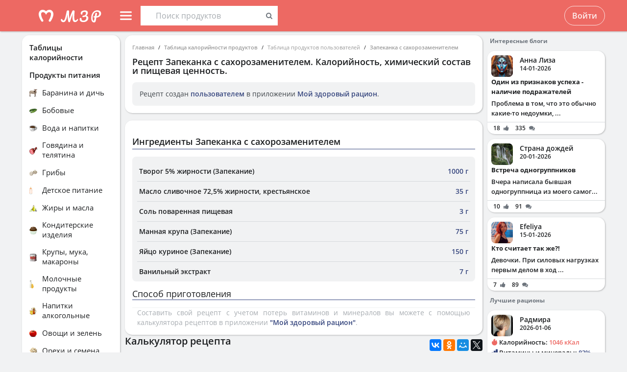

--- FILE ---
content_type: text/html; charset=UTF-8
request_url: https://health-diet.ru/table_calorie_users/2159676/
body_size: 41863
content:
<!DOCTYPE html>
<html  class="uk-height-1-1">
<head lang="ru">
    <meta charset="UTF-8">
    <meta name="viewport" content="width=device-width, initial-scale=1, maximum-scale=1">
    <meta http-equiv="Content-Type" content="text/html; charset=utf-8">
    <link rel="manifest" href="/manifest.json"/>
            <link rel="icon" href="/favicon.svg"/>
                <title>Рецепт Запеканка с сахорозаменителем. Калорийность, химический состав и пищевая ценность.</title>
    

            <meta name="keywords" content="Рецепт Запеканка с сахорозаменителем. Калорийность, химический состав и пищевая ценность.">
    
            <meta name="description" content="Рецепт Запеканка с сахорозаменителем. Калорийность, химический состав и пищевая ценность.">
    
            <link rel="canonical" href="https://health-diet.ru/table_calorie_users/2159676/"/>
    
            <link rel="amphtml" href="https://health-diet.ru/table_calorie_users/amp/2159676/"/>
    
    
            <script type="application/javascript">
            window.mzrConfig = {"useWebpack":false,"requirejs":{"baseUrl":"https:\/\/health-diet.ru\/jsApp\/v8.135.54\/","urlArgs":""},"showAlertSanctions":true,"xdebugSessionStart":false,"oneSignal":{"isOnInBrowser":false,"appId":"c021220b-2627-43c4-857d-ae26cc051db2","jsSdkPath":"https:\/\/cdn.onesignal.com\/sdks\/OneSignalSDK.js"},"foodDiaryMacronutrientsVersion":"v2","routeHistory":"browser","appVersion":"v8.135.54","platformId":101,"supportEmail":"support@health-diet.ru","appName":"\u041c\u043e\u0439 \u0437\u0434\u043e\u0440\u043e\u0432\u044b\u0439 \u0440\u0430\u0446\u0438\u043e\u043d","appDomain":"https:\/\/health-diet.ru","loginUrl":"https:\/\/health-diet.ru\/account\/login","getMzrConfigUrl":"https:\/\/health-diet.ru\/api2\/auth\/getMzrConfig","logoutUrl":"https:\/\/health-diet.ru\/api2\/auth\/logout","isRunFromPartnerPage":false,"smilesForSceditor":{"dropdown":{":D":"https:\/\/159523.selcdn.ru\/assets\/smiles\/icon_biggrin.gif",":)":"https:\/\/159523.selcdn.ru\/assets\/smiles\/ab.gif",":(":"https:\/\/159523.selcdn.ru\/assets\/smiles\/ac.gif",":-o":"https:\/\/159523.selcdn.ru\/assets\/smiles\/ai.gif","8)":"https:\/\/159523.selcdn.ru\/assets\/smiles\/af.gif",":{}":"https:\/\/159523.selcdn.ru\/assets\/smiles\/aj.gif",":oops:":"https:\/\/159523.selcdn.ru\/assets\/smiles\/ah.gif",":cry:":"https:\/\/159523.selcdn.ru\/assets\/smiles\/ak.gif",":evil:":"https:\/\/159523.selcdn.ru\/assets\/smiles\/aq.gif",";)":"https:\/\/159523.selcdn.ru\/assets\/smiles\/ad.gif",":!:":"https:\/\/159523.selcdn.ru\/assets\/smiles\/icon_exclaim.gif",":?:":"https:\/\/159523.selcdn.ru\/assets\/smiles\/icon_question.gif",":idea:":"https:\/\/159523.selcdn.ru\/assets\/smiles\/icon_idea.gif",":|":"https:\/\/159523.selcdn.ru\/assets\/smiles\/bl.gif",":\u0430\u043d\u0433\u0435\u043b:":"https:\/\/159523.selcdn.ru\/assets\/smiles\/aa.gif",":-\u0420":"https:\/\/159523.selcdn.ru\/assets\/smiles\/ae.gif",":secret:":"https:\/\/159523.selcdn.ru\/assets\/smiles\/al.gif",":\u043a\u0443\u043b\u0430\u043a:":"https:\/\/159523.selcdn.ru\/assets\/smiles\/am.gif",":\u0442\u044b \u0447\u0442\u043e!:":"https:\/\/159523.selcdn.ru\/assets\/smiles\/an.gif",":\u0445\u0438\u0445\u0438\u043a\u0430\u044e:":"https:\/\/159523.selcdn.ru\/assets\/smiles\/ap.gif",":\u0441\u043a\u0443\u0447\u043d\u043e:":"https:\/\/159523.selcdn.ru\/assets\/smiles\/db.gif",":exercise:":"https:\/\/159523.selcdn.ru\/assets\/smiles\/du.gif",":party:":"https:\/\/159523.selcdn.ru\/assets\/smiles\/dv.gif",":\u043f\u043e\u0446\u0435\u043b\u043e\u0432\u0430\u043b\u0438:":"https:\/\/159523.selcdn.ru\/assets\/smiles\/as.gif",":\u0442\u043e\u0448\u043d\u0438\u0442:":"https:\/\/159523.selcdn.ru\/assets\/smiles\/at.gif",":stop:":"https:\/\/159523.selcdn.ru\/assets\/smiles\/av.gif",":rose:":"https:\/\/159523.selcdn.ru\/assets\/smiles\/ax.gif",":\u0445\u043e\u0440\u043e\u0448\u043e:":"https:\/\/159523.selcdn.ru\/assets\/smiles\/ay.gif",":help:":"https:\/\/159523.selcdn.ru\/assets\/smiles\/bc.gif",":good:":"https:\/\/159523.selcdn.ru\/assets\/smiles\/bf.gif",":bravo:":"https:\/\/159523.selcdn.ru\/assets\/smiles\/bi.gif","LOL":"https:\/\/159523.selcdn.ru\/assets\/smiles\/bj.gif",":\u0438\u0437\u0432\u0438\u043d\u0438!:":"https:\/\/159523.selcdn.ru\/assets\/smiles\/bk.gif",":crazy:":"https:\/\/159523.selcdn.ru\/assets\/smiles\/bm.gif",":\u0443\u0440\u0430:":"https:\/\/159523.selcdn.ru\/assets\/smiles\/bp.gif",":dance:":"https:\/\/159523.selcdn.ru\/assets\/smiles\/bo.gif",":call-down:":"https:\/\/159523.selcdn.ru\/assets\/smiles\/bq.gif",":think:":"https:\/\/159523.selcdn.ru\/assets\/smiles\/bw.gif",":\u043a\u0440\u0438\u0447\u0443:":"https:\/\/159523.selcdn.ru\/assets\/smiles\/cf.gif",":nurse:":"https:\/\/159523.selcdn.ru\/assets\/smiles\/co.gif",":ah:":"https:\/\/159523.selcdn.ru\/assets\/smiles\/cs.gif",":ogle:":"https:\/\/159523.selcdn.ru\/assets\/smiles\/cu.gif",":\u043f\u043e\u0433\u0443\u043b\u044f\u043b\u0430:":"https:\/\/159523.selcdn.ru\/assets\/smiles\/cy.gif"},"hidden":{":-D":"https:\/\/159523.selcdn.ru\/assets\/smiles\/icon_biggrin.gif",":-)":"https:\/\/159523.selcdn.ru\/assets\/smiles\/ab.gif",":-(":"https:\/\/159523.selcdn.ru\/assets\/smiles\/ac.gif",":shock:":"https:\/\/159523.selcdn.ru\/assets\/smiles\/ai.gif","8-)":"https:\/\/159523.selcdn.ru\/assets\/smiles\/af.gif",":-{}":"https:\/\/159523.selcdn.ru\/assets\/smiles\/aj.gif",":~(":"https:\/\/159523.selcdn.ru\/assets\/smiles\/ak.gif",">:-<":"https:\/\/159523.selcdn.ru\/assets\/smiles\/aq.gif",";-)":"https:\/\/159523.selcdn.ru\/assets\/smiles\/ad.gif",":-|":"https:\/\/159523.selcdn.ru\/assets\/smiles\/bl.gif",":\u0420":"https:\/\/159523.selcdn.ru\/assets\/smiles\/ae.gif"}},"pathToUikitCss":"https:\/\/health-diet.ru\/jsApp\/v8.135.54\/ui\/dist\/css\/uikit.css","account":{"isAuth":false,"id":false,"name":"","avatar":"https:\/\/fs2.tvoydnevnik.com\/assets\/notFound\/user.png","roles":["guest"],"mainUserId":0,"currentUserId":0,"users":[],"usersList":[]},"imageServer":"https:\/\/fs2.tvoydnevnik.com\/api2\/image\/getById\/101","foodServiceBrowser":{"url":"https:\/\/health-diet.ru\/api2\/base_of_food\/","urlList":"https:\/\/health-diet.ru\/jsApp\/v8.135.54\/\/modules\/BaseOfFoodV2\/list2018.json","urlGroup":"https:\/\/health-diet.ru\/jsApp\/v8.135.54\/\/modules\/BaseOfFoodV2\/group2018.json","urlAll":"https:\/\/159523.selcdn.ru\/baseOfFood\/common\/all.json","urlLider":"https:\/\/159523.selcdn.ru\/baseOfFood\/common\/lider.json","version":11,"tryUpdateIdPutToCacheOlderDays":5184000},"zozhnikUserId":null,"zozhnikArticleNeedPayment":false,"canPromocode":false,"endPoints":{"appDiaryV1":{"apiUrl":"https:\/\/health-diet.ru\/api\/","accessToken":false},"api":{"url":"https:\/\/health-diet.ru\/api\/","access_token":false,"withCredentials":true,"version":"appMzrV1","isDiaryBackend":true,"id_account":false,"checkPublicSigOfQuery":"dfgfdjgkdnvcnyT&HvGcfd%^#FH"},"api2":{"url":"https:\/\/health-diet.ru\/api2\/","withCredentials":true,"params":{"platformId":101,"token":false,"diaryAccountId":false,"routeHistory":"browser"}},"api3":{"url":"https:\/\/health-diet.ru\/api3\/","withCredentials":true,"params":{"platformId":101,"token":false,"diaryAccountId":false,"routeHistory":"browser"}},"recipeService":{"url":"https:\/\/fs2.tvoydnevnik.com\/api2","withCredentials":false,"cookbookId":false,"params":{"jwt":false}},"foodService":{"url":"https:\/\/fs2.tvoydnevnik.com\/api2","withCredentials":false,"params":{"jwt":false}},"jsLogger":{"url":"https:\/\/d01ac277-54d2-4acc-9199-bb38938942e0.pub.cloud.scaleway.com\/api2","withCredentials":false,"params":{"version":"v8.135.54","platformId":101,"host":"health-diet.ru","isAuth":false,"userId":false,"environment":"production"}},"imageService":{"url":"https:\/\/fs2.tvoydnevnik.com"},"aiDiary":null},"auth":{"type":"redirect","url":"http:\/\/health-diet.ru\/auth\/?backurl="},"initialState":{"IsDev":false,"Features":{"social":true,"publishFoodDiaryV2":true,"recipeExtraEdit":true,"womanCalendar":true,"notification2":true,"loginV2":true,"socialV2":true,"useSceditor":true,"sportDiaryReport":true,"diaryUserPermission":true,"showExtraBaseV1":true},"Account":{"social":{"isAuth":false,"id":false,"name":"","dateRegister":"","daysInSystem":0,"avatar":"https:\/\/fs2.tvoydnevnik.com\/assets\/notFound\/user.png","email":""},"diary":{"isAuth":false,"id":false,"name":"","avatar":"https:\/\/fs2.tvoydnevnik.com\/assets\/notFound\/user.png","roles":["guest"],"mainUserId":0,"currentUserId":0,"users":[],"usersList":[]},"roles":[],"subscription":false,"subscriptionType":false,"isFullVersion":true},"Footer":{"show":true,"content":[[{"label":"\u0420\u0415\u0426\u0415\u041f\u0422\u042b","href":"\/recipe"},{"label":"\u0411\u041b\u041e\u0413\u0418","href":"\/people\/commonFeed\/"},{"label":"\u0422\u0410\u0411\u041b\u0418\u0426\u0410 \u041a\u0410\u041b\u041e\u0420\u0418\u0419\u041d\u041e\u0421\u0422\u0418","href":"\/table_calorie\/","originLink":true},{"label":"\u0421\u0422\u0410\u0422\u042c\u0418","href":"\/article\/","originLink":true},{"label":"\u041a\u0410\u041b\u042c\u041a\u0423\u041b\u042f\u0422\u041e\u0420\u042b","href":"\/health_diet\/app\/index.php","originLink":true}],[{"label":"\u041f\u041e\u0418\u0421\u041a","href":"\/find\/","originLink":true},{"label":"\u041f\u041e\u041c\u041e\u0429\u042c","href":"\/diary\/help"}],[{"label":"\u0421\u041e\u0413\u041b\u0410\u0428\u0415\u041d\u0418\u0415","href":"\/info\/condition.php"},{"label":"\u041a\u041e\u041d\u0422\u0410\u041a\u0422\u042b","href":"\/info\/contact.php"},{"label":"\u0412\u0415\u0420\u0421\u0418\u0418\/\u041e\u041f\u041b\u0410\u0422\u0410","href":"\/app\/Payment2"},{"label":"\u041f\u0420\u0410\u0412\u0418\u041b\u0410","href":"\/info\/rule.php"}],"info"],"footerLine":[{"type":"image","image":{"src":"https:\/\/159523.selcdn.ru\/assets\/payment\/visamaster.png"}},{"type":"text","text":"\u00a9 2009 - 2026 \u041c\u043e\u0439 \u0437\u0434\u043e\u0440\u043e\u0432\u044b\u0439 \u0440\u0430\u0446\u0438\u043e\u043d"}]},"LeftMenuFromServer":{"empty":[]}},"projectMenu":false,"loadCss":false,"features":{"social":true,"publishFoodDiaryV2":true,"recipeExtraEdit":true,"womanCalendar":true,"notification2":true,"loginV2":true,"socialV2":true,"useSceditor":true,"sportDiaryReport":true,"diaryUserPermission":true,"showExtraBaseV1":true},"socialUser":{"isAuth":false,"id":false,"name":"","dateRegister":"","daysInSystem":0,"avatar":"https:\/\/fs2.tvoydnevnik.com\/assets\/notFound\/user.png","email":""},"bootstrapSocial":"guest","socketio":{"url":"https:\/\/socketio.health-diet.ru:3443","token":"{\"timestamp\":1769067427,\"sig\":\"0ae0b8b6e7fbea306f39b3dfbdf8c4ef\"}","eventsName":{"liveFeed":"101_liveFeed","user":"101_user_da39a3ee5e6b4b0d3255bfef95601890afd80709","user2":null,"prefix":101}},"androidVersion":{"name":"\u041a\u0430\u043b\u044c\u043a\u0443\u043b\u044f\u0442\u043e\u0440 \u043a\u0430\u043b\u043e\u0440\u0438\u0439 \u041c\u0417\u0420","storeName":"Google Play","badge":"","url":"https:\/\/play.google.com\/store\/apps\/details?id=ru.health_diet"},"iphoneVersion":{"name":"\u041c\u043e\u0439 \u0437\u0434\u043e\u0440\u043e\u0432\u044b\u0439 \u0440\u0430\u0446\u0438\u043e\u043d","storeName":"Apple store","badge":"","url":"https:\/\/apps.apple.com\/ru\/app\/%D0%BC%D0%BE%D0%B9-%D0%B7%D0%B4%D0%BE%D1%80%D0%BE%D0%B2%D1%8B%D0%B9-%D1%80%D0%B0%D1%86%D0%B8%D0%BE%D0%BD\/id1445321534"},"huaweiVersion":{"name":"\u041a\u0430\u043b\u044c\u043a\u0443\u043b\u044f\u0442\u043e\u0440 \u043a\u0430\u043b\u043e\u0440\u0438\u0439 \u041c\u0417\u0420","storeName":"Huawei","badge":"","url":"https:\/\/appgallery.huawei.com\/#\/app\/C105747173"},"useBaseFoodV2BySource":false,"applyExtraCss":"","jsRoute":{"payment":"\/app\/Payment2"},"firebase":{"jwt":""},"flagAppleShowSocialSingInTD":true,"flagAppleShowSocialSingInTD2":true,"flagAppleShowSocialSingInHD":true,"flagShowInAppReview":true,"flagSignInFacebook":true,"flagSignInNativeApple":true,"flagGetFoodBySourcesAllowUseOldVersion":false,"deployingAppVersions":{"AppStore":"off__v8.135.12"},"usePaymentPlatform":{"GooglePlay":"web","AppStore":"web","AppGallery":"web"},"cordovaLocalStorageConfigValidDays":360,"checkProductIdOnProductApproved":true,"yandexMetrika":{"id":"166381","setUserID":false,"params":{"isAuth":false,"partner":"partner101"},"startJs":true,"clickmap":true}};        </script>
    
    <!-- Assets.header:css  -->
<link href="https://health-diet.ru/jsApp/v8.135.54/ui/dist/css/uikit.css" rel="stylesheet" type="text/css"></head>

<body class="mzr-body uk-height-1-1">

        <div class="mzr-top-menu js-top-menu-height mzr-no-print mzr-top-menu--height">
            <div class="mzr-top-menu-round-left"></div>
            <div class="mzr-top-menu-round-right"></div>

            <div class="uk-flex uk-flex-middle uk-flex-center  mzr-top-menu-template-3">

                <a href="/"  class="mzr-top-menu-logo mzr-navbar-logo">            <svg
                    style="fill: currentcolor; display:inline-block; height:60px; width:200px; user-select:none;"
                    viewBox='0 0 200 60'
                    class=""
            >
                <g>
                                <path d="M54 50C65.0457 50 74 41.0457 74 30C74 18.9543 65.0457 10 54 10C42.9543 10 34 18.9543 34 30C34 41.0457 42.9543 50 54 50Z" fill="var(--color-logo-color-circle)"></path>
                                <path d="M66.8044 20.5592C65.6486 19.2227 63.9147 18.2836 61.9281 18.0668C61.8197 18.0668 61.7474 18.0668 61.6391 18.0307C61.6391 18.0307 57.2684 17.5972 53.9813 20.9566C50.4414 17.4889 46.3235 18.0307 46.3235 18.0307C46.2151 18.0307 46.1429 18.0307 46.0345 18.0668C44.084 18.2836 42.3502 19.2227 41.1943 20.5592C36.4623 26.0858 40.2551 34.8634 44.373 41.3291C44.7703 41.9793 45.4927 42.3767 46.2874 42.3767H46.3235C48.0574 42.3767 49.141 40.4983 48.2741 39.0174C47.1543 37.1029 46.3596 35.658 46.3596 35.658C46.3596 35.658 43.0726 29.1923 44.1201 25.3273C44.4813 24.0269 45.6372 23.0878 46.9737 22.9433C48.8159 22.7626 51.9223 23.3045 54.0174 28.1809C56.1125 23.3045 59.1828 22.7265 61.025 22.9433C62.3615 23.0878 63.5535 24.0269 63.8786 25.3273C64.89 29.1923 61.6391 35.658 61.6391 35.658C61.6391 35.658 60.8444 37.1029 59.7246 39.0174C58.8577 40.4983 59.9414 42.3767 61.6752 42.3767H61.7474C62.506 42.3767 63.2284 41.9793 63.6618 41.3291C67.7436 34.8634 71.5364 26.0858 66.8044 20.5592Z" fill="var(--color--white)"></path>
                                <path d="M118.552 36.7559C118.795 36.7559 118.981 36.8679 119.112 37.0919C119.261 37.3159 119.336 37.6239 119.336 38.0159C119.336 38.7439 119.159 39.3225 118.804 39.7519C117.833 40.9465 116.881 41.8145 115.948 42.3559C115.015 42.8785 114.007 43.1399 112.924 43.1399C111.281 43.1399 110.031 42.3279 109.172 40.7039C108.332 39.0612 107.912 36.6905 107.912 33.5919C107.912 31.4639 108.127 28.9252 108.556 25.9759H108.5C106.633 31.1092 104.841 36.3919 103.124 41.8239C102.937 42.4025 102.704 42.8039 102.424 43.0279C102.144 43.2519 101.743 43.3639 101.22 43.3639C100.324 43.3639 99.7453 42.9159 99.484 42.0199C99.0173 40.5265 98.6533 38.7439 98.392 36.6719C98.1307 34.5812 98 32.4719 98 30.3439C98 29.1119 98.0373 28.0385 98.112 27.1239H98.056C97.328 30.8572 96.6653 33.7785 96.068 35.8879C95.4893 37.9785 94.6493 39.7239 93.548 41.1239C92.4467 42.5239 91 43.2239 89.208 43.2239C88.2373 43.2239 87.3693 43.0185 86.604 42.6079C85.8573 42.1785 85.2787 41.6092 84.868 40.8999C84.4573 40.1905 84.252 39.4252 84.252 38.6039C84.252 38.0252 84.4013 37.5679 84.7 37.2319C84.9987 36.8772 85.4187 36.6999 85.96 36.6999C86.688 36.6999 87.136 37.0545 87.304 37.7639C87.472 38.4545 87.7427 38.9865 88.116 39.3599C88.508 39.7145 88.984 39.8919 89.544 39.8919C90.2533 39.8919 90.9347 39.2852 91.588 38.0719C92.26 36.8585 92.9507 34.9079 93.66 32.2199C94.388 29.5319 95.172 25.9665 96.012 21.5239C96.1613 20.7025 96.4693 20.1239 96.936 19.7879C97.4027 19.4332 98.0933 19.2559 99.008 19.2559C100.539 19.2559 101.248 20.0679 101.136 21.6919C101.043 23.2785 100.996 24.7159 100.996 26.0039C100.996 29.0279 101.22 32.5745 101.668 36.6439H101.724C102.209 34.5719 102.965 32.1452 103.992 29.3639C105.019 26.5825 106.111 23.9599 107.268 21.4959C107.567 20.8425 107.828 20.3665 108.052 20.0679C108.276 19.7692 108.528 19.5639 108.808 19.4519C109.088 19.3212 109.48 19.2559 109.984 19.2559C110.768 19.2559 111.365 19.4519 111.776 19.8439C112.205 20.2172 112.383 20.7585 112.308 21.4679C111.841 26.1719 111.608 29.8399 111.608 32.4719C111.608 34.7679 111.785 36.5692 112.14 37.8759C112.495 39.1639 113.083 39.8079 113.904 39.8079C114.52 39.8079 115.108 39.6212 115.668 39.2479C116.247 38.8559 116.956 38.1559 117.796 37.1479C118.001 36.8865 118.253 36.7559 118.552 36.7559Z" fill="var(--color-logo-color-text)"></path>
                                <path d="M136.372 29.8399C137.641 30.1945 138.621 30.8105 139.312 31.6879C140.021 32.5465 140.376 33.6012 140.376 34.8519C140.376 36.3265 139.956 37.6985 139.116 38.9679C138.276 40.2372 137.081 41.2545 135.532 42.0199C134.001 42.7665 132.237 43.1399 130.24 43.1399C127.869 43.1399 126.003 42.6265 124.64 41.5999C123.296 40.5732 122.624 39.1452 122.624 37.3159C122.624 36.3825 122.792 35.6919 123.128 35.2439C123.483 34.7959 124.015 34.5719 124.724 34.5719C125.247 34.5719 125.657 34.7212 125.956 35.0199C126.273 35.2999 126.432 35.7105 126.432 36.2519C126.432 37.2225 126.553 37.9879 126.796 38.5479C127.057 39.0892 127.468 39.4905 128.028 39.7519C128.607 39.9945 129.409 40.1159 130.436 40.1159C131.556 40.1159 132.555 39.8639 133.432 39.3599C134.328 38.8559 135.019 38.1932 135.504 37.3719C136.008 36.5505 136.26 35.6732 136.26 34.7399C136.26 33.9559 136.073 33.3025 135.7 32.7799C135.327 32.2385 134.841 31.9212 134.244 31.8279C132.807 32.6492 131.351 33.0599 129.876 33.0599C129.26 33.0599 128.821 32.9572 128.56 32.7519C128.299 32.5465 128.168 32.2105 128.168 31.7439C128.168 31.0719 128.523 30.5585 129.232 30.2039C129.96 29.8492 131.099 29.6345 132.648 29.5599C134.552 28.3652 135.504 26.7972 135.504 24.8559C135.504 24.0345 135.271 23.3999 134.804 22.9519C134.337 22.4852 133.637 22.2519 132.704 22.2519C131.827 22.2519 131.052 22.3919 130.38 22.6719C129.708 22.9332 129.185 23.2972 128.812 23.7639C128.439 24.2119 128.252 24.6972 128.252 25.2199C128.252 25.3692 128.271 25.5652 128.308 25.8079C128.345 26.0505 128.364 26.2372 128.364 26.3679C128.364 26.8345 128.215 27.1892 127.916 27.4319C127.636 27.6559 127.253 27.7679 126.768 27.7679C126.059 27.7679 125.545 27.5159 125.228 27.0119C124.911 26.4892 124.752 25.7985 124.752 24.9399C124.752 23.9132 125.088 22.9705 125.76 22.1119C126.451 21.2345 127.431 20.5439 128.7 20.0399C129.969 19.5172 131.435 19.2559 133.096 19.2559C135.243 19.2559 136.811 19.6852 137.8 20.5439C138.789 21.4025 139.284 22.5785 139.284 24.0719C139.284 25.1919 139.032 26.2559 138.528 27.2639C138.043 28.2532 137.324 29.1119 136.372 29.8399Z" fill="var(--color-logo-color-text)"></path>
                                <path d="M166.398 25.5039C166.398 26.9772 166.017 28.3292 165.254 29.5599C164.491 30.7906 163.382 31.7959 161.926 32.5759C160.47 33.3559 158.737 33.8152 156.726 33.9539L155.608 40.2199C155.175 42.6292 153.996 43.8339 152.072 43.8339C151.015 43.8339 150.035 43.5219 149.134 42.8979C148.25 42.2739 147.539 41.3206 147.002 40.0379C146.465 38.7552 146.196 37.1779 146.196 35.3059C146.196 31.7872 146.759 28.8059 147.886 26.3619C149.03 23.9006 150.555 22.0632 152.462 20.8499C154.386 19.6192 156.501 19.0039 158.806 19.0039C160.435 19.0039 161.813 19.2899 162.94 19.8619C164.084 20.4339 164.942 21.2139 165.514 22.2019C166.103 23.1726 166.398 24.2732 166.398 25.5039ZM157.194 31.2759C160.747 30.8252 162.524 28.9792 162.524 25.7379C162.524 24.5939 162.143 23.6666 161.38 22.9559C160.635 22.2279 159.473 21.8639 157.896 21.8639C156.111 21.8639 154.551 22.4272 153.216 23.5539C151.899 24.6806 150.876 26.2492 150.148 28.2599C149.437 30.2532 149.082 32.5326 149.082 35.0979C149.082 36.1726 149.186 37.1259 149.394 37.9579C149.619 38.7899 149.897 39.4399 150.226 39.9079C150.573 40.3586 150.902 40.5839 151.214 40.5839C151.647 40.5839 151.977 39.9859 152.202 38.7899L153.06 33.8759C152.384 33.7719 152.089 33.7286 152.176 33.7459C151.656 33.6592 151.318 33.5032 151.162 33.2779C151.006 33.0352 150.928 32.7319 150.928 32.3679C150.928 31.9866 151.032 31.6832 151.24 31.4579C151.465 31.2326 151.769 31.1199 152.15 31.1199C152.323 31.1199 152.453 31.1286 152.54 31.1459C152.956 31.2152 153.277 31.2586 153.502 31.2759C153.727 29.9239 154.048 28.1126 154.464 25.8419C154.568 25.2526 154.802 24.8366 155.166 24.5939C155.547 24.3339 155.989 24.2039 156.492 24.2039C157.064 24.2039 157.471 24.3166 157.714 24.5419C157.974 24.7499 158.104 25.0879 158.104 25.5559C158.104 25.8332 158.087 26.0586 158.052 26.2319L157.194 31.2759Z" fill="var(--color-logo-color-text)"></path>
                            </g>
                                        </svg>
            </a>
                <div class="mzr-top-menu-content uk-flex  uk-flex-space-between" >

                            <div class="uk-flex">
                    <a   id="js-offcanvas"                 style="text-decoration: none;"
                class="uk-flex uk-flex-middle  uk-flex-item-none mzr-top-menu-item mzr-top-menu--height js-top-menu-header mzr-top-menu-header-item">
                        <svg
                    style="fill: currentcolor; display:inline-block; height:24px; width:24px; user-select:none;fill:var(--top-menu-color-svg); margin-right: 8px"
                    viewBox='0 0 20 20'
                    class=""
            >
                <g><path d="M0 3.9998C0 3.33706 0.479695 2.7998 1.07143 2.7998H18.9286C19.5203 2.7998 20 3.33706 20 3.9998C20 4.66255 19.5203 5.1998 18.9286 5.1998H1.07143C0.479695 5.1998 0 4.66255 0 3.9998Z"></path><path d="M0 9.9998C0 9.33706 0.479695 8.7998 1.07143 8.7998H18.9286C19.5203 8.7998 20 9.33706 20 9.9998C20 10.6625 19.5203 11.1998 18.9286 11.1998H1.07143C0.479695 11.1998 0 10.6625 0 9.9998Z"></path><path d="M0 15.9998C0 15.3371 0.479695 14.7998 1.07143 14.7998H18.9286C19.5203 14.7998 20 15.3371 20 15.9998C20 16.6625 19.5203 17.1998 18.9286 17.1998H1.07143C0.479695 17.1998 0 16.6625 0 15.9998Z"></path></g>            </svg>
                        <span></span>
        </a>
                <div class="uk-flex uk-flex-middle uk-flex-item-none mzr-top-menu--height mzr-top-menu-item uk-flex-center">
            <div id="js-table-search">
                Таблицы калорийности            </div>
        </div>
                </div>
                <div class="uk-flex">
                    <div title=""
             class="uk-flex uk-flex-middle uk-flex-item-none mzr-top-menu--height mzr-top-menu-item uk-flex-center">
            <a href="/account/login"
               class="uk-button uk-button-outline-transparent" rel="nofollow">Войти</a>
        </div>
                </div>
        
                </div>

            </div>

        </div>
        <div class="mzr-no-print mzr-top-menu-fixed">
            <div class="mzr-top-menu-margin"></div>
        </div>

        <div id='js-table-search_result'></div>                <div class="mzr-grid-3-column">

            <div class="mzr-grid-content" id="mzr-grid-content">
                <div class="mzr-main-block">
                            <div itemscope itemtype="http://schema.org/Recipe" class="mzr-grid-3-column-margin-top">
                    <div class="mzr-tc-header mzr-block">
          <div class="mzr-block-content">
                      <ul class="uk-breadcrumb uk-breadcrumb-small" itemscope itemtype="http://schema.org/BreadcrumbList">
            <li itemprop="itemListElement" itemscope itemtype="http://schema.org/ListItem"><a itemprop="item" href='/'>Главная</a><meta itemprop="position" content="1" /></li><li itemprop="itemListElement" itemscope itemtype="http://schema.org/ListItem"><a itemprop="item" href='/table_calorie/'>Таблица калорийности продуктов</a><meta itemprop="position" content="2" /></li><li itemprop="itemListElement" itemscope itemtype="http://schema.org/ListItem"><span itemprop="name">Таблица продуктов пользователей</span><meta itemprop="position" content="3" /></li><li itemprop="itemListElement" itemscope itemtype="http://schema.org/ListItem"><a itemprop="item" href='/table_calorie_users/2159676/'>Запеканка с сахорозаменителем</a><meta itemprop="position" content="4" /></li>        </ul>
        
              <h1>Рецепт <span itemprop="name">Запеканка с сахорозаменителем</span>. Калорийность, химический состав и пищевая ценность.</h1>

              <div class='uk-alert'><p>Рецепт создан <a href='/diary/help/foodDiary/HelpSourceOfFoodCompositions' rel='nofollow'>пользователем</a> в приложении <a href='/diary/foodDiary'>Мой здоровый рацион</a>.</p></div>          </div>

        </div>
                    <div class="mzr-block uk-margin-top">

                <div class="mzr-block-content">

                    <h2 class="mzr-block-header-line">
                        <span>Ингредиенты Запеканка с сахорозаменителем</span>
                    </h2>


                    <div class="mzr-recipe-view-ingredients-wrapper">
                        <table class="mzr-recipe-view-ingredients">
                            <tbody>
                                                            <tr itemprop="recipeIngredient">
                                    <td class="el-name">Творог 5% жирности (Запекание)</td>
                                    <td class="el-count">1000 г</td>
                                </tr>
                                                                <tr itemprop="recipeIngredient">
                                    <td class="el-name">Масло сливочное 72,5% жирности, крестьянское</td>
                                    <td class="el-count">35 г</td>
                                </tr>
                                                                <tr itemprop="recipeIngredient">
                                    <td class="el-name">Соль поваренная пищевая</td>
                                    <td class="el-count">3 г</td>
                                </tr>
                                                                <tr itemprop="recipeIngredient">
                                    <td class="el-name">Манная крупа (Запекание)</td>
                                    <td class="el-count">75 г</td>
                                </tr>
                                                                <tr itemprop="recipeIngredient">
                                    <td class="el-name">Яйцо куриное (Запекание)</td>
                                    <td class="el-count">150 г</td>
                                </tr>
                                                                <tr itemprop="recipeIngredient">
                                    <td class="el-name">Ванильный экстракт</td>
                                    <td class="el-count">7 г</td>
                                </tr>
                                                            </tbody>
                        </table>
                    </div>

                    <div class="mzr-block-header-line">
                        <span>Способ приготовления</span>
                    </div>

                    <p class="mzr-recipe-view-description-tc" itemprop="recipeInstructions">
                                            </p>


                    <div class="mzr-recipe-view-what-program uk-text-muted">
                        Составить свой рецепт с учетом потерь витаминов и минералов вы можете с помощью калькулятора рецептов в приложении  <a href="/diary/?utm_source=tableCalorie&utm_medium=href&utm_term=createRecipe" title="Калькулятор рецептов и готовых блюд">"Мой здоровый рацион"</a>.
                    </div>

                </div>
            </div>

                    <div class="uk-flex uk-flex-column uk-flex-column-reverse">


            <div>
                        <div class="mzr-block">
            <div class="mzr-block-header-light mzr-font--body16sb">Химический состав и анализ пищевой ценности</div>

            <div class="mzr-block-content uk-margin-bottom" itemprop="nutrition" itemscope itemtype="http://schema.org/NutritionInformation">

                <h4>Пищевая ценность и химический состав <u>"Запеканка с сахорозаменителем"</u>.</h4>

                <div>В таблице приведено содержание пищевых веществ (калорийности, белков, жиров, углеводов, витаминов и минералов) на <span itemprop="servingSize">100 грамм</span> съедобной части.</div>

                <table class="mzr-table mzr-table-border mzr-tc-chemical-table">

                    <tbody>

                    <tr>
                        <td>Нутриент</td>
                        <td>Количество</td>
                        <td>Норма**</td>
                        <td>% от нормы
                            в 100 г</td>
                        <td>% от нормы
                            в 100 ккал</td>
                        <td>100% нормы</td>

                    </tr>

                                                <tr>
                                <td class="mzr-tc-chemical-level-1 mzr-tc-chemical-group">Калорийность</td>
                                <td><span itemprop="calories">201.7 ккал</span></td>
                                <td>1684 ккал</td>
                                <td>12%</td>
                                <td>5.9%</td>
                                <td>835 г</td>
                            </tr>
                                                    <tr>
                                <td class="mzr-tc-chemical-level-1">Белки</td>
                                <td><span itemprop="proteinContent">21.9 г</span></td>
                                <td>76 г</td>
                                <td>28.8%</td>
                                <td>14.3%</td>
                                <td>347 г</td>
                            </tr>
                                                    <tr>
                                <td class="mzr-tc-chemical-level-1">Жиры</td>
                                <td><span itemprop="fatContent">8.6 г</span></td>
                                <td>56 г</td>
                                <td>15.4%</td>
                                <td>7.6%</td>
                                <td>651 г</td>
                            </tr>
                                                    <tr>
                                <td class="mzr-tc-chemical-level-1">Углеводы</td>
                                <td><span itemprop="carbohydrateContent">7.9 г</span></td>
                                <td>219 г</td>
                                <td>3.6%</td>
                                <td>1.8%</td>
                                <td>2772 г</td>
                            </tr>
                                                    <tr>
                                <td class="mzr-tc-chemical-level-1">Углеводы (общие)</td>
                                <td>0.1 г</td>
                                <td>~</td>
                                <td></td>
                                <td></td>
                                <td></td>
                            </tr>
                                                    <tr>
                                <td class="mzr-tc-chemical-level-1">Пищевые волокна</td>
                                <td><span itemprop="fiberContent">0.2 г</span></td>
                                <td>20 г</td>
                                <td>1%</td>
                                <td>0.5%</td>
                                <td>10000 г</td>
                            </tr>
                                                    <tr>
                                <td class="mzr-tc-chemical-level-1">Вода</td>
                                <td>75.7 г</td>
                                <td>2273 г</td>
                                <td>3.3%</td>
                                <td>1.6%</td>
                                <td>3003 г</td>
                            </tr>
                                                    <tr>
                                <td class="mzr-tc-chemical-level-1">Алкоголь (этиловый спирт)</td>
                                <td>0.2 г</td>
                                <td>~</td>
                                <td></td>
                                <td></td>
                                <td></td>
                            </tr>
                                                    <tr>
                                <td class="mzr-tc-chemical-level-1">Органические кислоты</td>
                                <td>1.1 г</td>
                                <td>~</td>
                                <td></td>
                                <td></td>
                                <td></td>
                            </tr>
                                                    <tr>
                                <td class="mzr-tc-chemical-level-1">Зола</td>
                                <td>1.6 г</td>
                                <td>~</td>
                                <td></td>
                                <td></td>
                                <td></td>
                            </tr>
                                                    <tr>
                                <td class="mzr-tc-chemical-group mzr-tc-chemical-level-0">Витамины</td>
                                <td></td>
                                <td></td>
                                <td></td>
                                <td></td>
                                <td></td>
                            </tr>
                                                    <tr>
                                <td class="mzr-tc-chemical-level-1">Витамин А, РЭ</td>
                                <td>81 мкг</td>
                                <td>900 мкг</td>
                                <td>9%</td>
                                <td>4.5%</td>
                                <td>1111 г</td>
                            </tr>
                                                    <tr>
                                <td class="mzr-tc-chemical-level-1">Ретинол</td>
                                <td>0.075 мг</td>
                                <td>~</td>
                                <td></td>
                                <td></td>
                                <td></td>
                            </tr>
                                                    <tr>
                                <td class="mzr-tc-chemical-level-1 mzr-tc-chemical-detailed">бета Каротин</td>
                                <td>0.036 мг</td>
                                <td>5 мг</td>
                                <td>0.7%</td>
                                <td>0.3%</td>
                                <td>13889 г</td>
                            </tr>
                                                    <tr>
                                <td class="mzr-tc-chemical-level-1">Витамин В1, тиамин</td>
                                <td>0.057 мг</td>
                                <td>1.5 мг</td>
                                <td>3.8%</td>
                                <td>1.9%</td>
                                <td>2632 г</td>
                            </tr>
                                                    <tr>
                                <td class="mzr-tc-chemical-level-1">Витамин В2, рибофлавин</td>
                                <td>0.308 мг</td>
                                <td>1.8 мг</td>
                                <td>17.1%</td>
                                <td>8.5%</td>
                                <td>584 г</td>
                            </tr>
                                                    <tr>
                                <td class="mzr-tc-chemical-level-1">Витамин В4, холин</td>
                                <td>75.01 мг</td>
                                <td>500 мг</td>
                                <td>15%</td>
                                <td>7.4%</td>
                                <td>667 г</td>
                            </tr>
                                                    <tr>
                                <td class="mzr-tc-chemical-level-1">Витамин В5, пантотеновая</td>
                                <td>0.416 мг</td>
                                <td>5 мг</td>
                                <td>8.3%</td>
                                <td>4.1%</td>
                                <td>1202 г</td>
                            </tr>
                                                    <tr>
                                <td class="mzr-tc-chemical-level-1">Витамин В6, пиридоксин</td>
                                <td>0.207 мг</td>
                                <td>2 мг</td>
                                <td>10.4%</td>
                                <td>5.2%</td>
                                <td>966 г</td>
                            </tr>
                                                    <tr>
                                <td class="mzr-tc-chemical-level-1">Витамин В9, фолаты</td>
                                <td>39.46 мкг</td>
                                <td>400 мкг</td>
                                <td>9.9%</td>
                                <td>4.9%</td>
                                <td>1014 г</td>
                            </tr>
                                                    <tr>
                                <td class="mzr-tc-chemical-level-1">Витамин В12, кобаламин</td>
                                <td>1.295 мкг</td>
                                <td>3 мкг</td>
                                <td>43.2%</td>
                                <td>21.4%</td>
                                <td>232 г</td>
                            </tr>
                                                    <tr>
                                <td class="mzr-tc-chemical-level-1">Витамин C, аскорбиновая</td>
                                <td>0.46 мг</td>
                                <td>90 мг</td>
                                <td>0.5%</td>
                                <td>0.2%</td>
                                <td>19565 г</td>
                            </tr>
                                                    <tr>
                                <td class="mzr-tc-chemical-level-1">Витамин D, кальциферол</td>
                                <td>0.374 мкг</td>
                                <td>10 мкг</td>
                                <td>3.7%</td>
                                <td>1.8%</td>
                                <td>2674 г</td>
                            </tr>
                                                    <tr>
                                <td class="mzr-tc-chemical-level-1">Витамин Е, альфа токоферол, ТЭ</td>
                                <td>0.311 мг</td>
                                <td>15 мг</td>
                                <td>2.1%</td>
                                <td>1%</td>
                                <td>4823 г</td>
                            </tr>
                                                    <tr>
                                <td class="mzr-tc-chemical-level-1">Витамин Н, биотин</td>
                                <td>9.806 мкг</td>
                                <td>50 мкг</td>
                                <td>19.6%</td>
                                <td>9.7%</td>
                                <td>510 г</td>
                            </tr>
                                                    <tr>
                                <td class="mzr-tc-chemical-level-1">Витамин К, филлохинон</td>
                                <td>0.3 мкг</td>
                                <td>120 мкг</td>
                                <td>0.3%</td>
                                <td>0.1%</td>
                                <td>40000 г</td>
                            </tr>
                                                    <tr>
                                <td class="mzr-tc-chemical-level-1">Витамин РР, НЭ</td>
                                <td>4.3127 мг</td>
                                <td>20 мг</td>
                                <td>21.6%</td>
                                <td>10.7%</td>
                                <td>464 г</td>
                            </tr>
                                                    <tr>
                                <td class="mzr-tc-chemical-level-1 mzr-tc-chemical-detailed">Ниацин</td>
                                <td>0.482 мг</td>
                                <td>~</td>
                                <td></td>
                                <td></td>
                                <td></td>
                            </tr>
                                                    <tr>
                                <td class="mzr-tc-chemical-group mzr-tc-chemical-level-0">Макроэлементы</td>
                                <td></td>
                                <td></td>
                                <td></td>
                                <td></td>
                                <td></td>
                            </tr>
                                                    <tr>
                                <td class="mzr-tc-chemical-level-1">Калий, K</td>
                                <td>133.64 мг</td>
                                <td>2500 мг</td>
                                <td>5.3%</td>
                                <td>2.6%</td>
                                <td>1871 г</td>
                            </tr>
                                                    <tr>
                                <td class="mzr-tc-chemical-level-1">Кальций, Ca</td>
                                <td>162.15 мг</td>
                                <td>1000 мг</td>
                                <td>16.2%</td>
                                <td>8%</td>
                                <td>617 г</td>
                            </tr>
                                                    <tr>
                                <td class="mzr-tc-chemical-level-1">Кремний, Si</td>
                                <td>0.415 мг</td>
                                <td>30 мг</td>
                                <td>1.4%</td>
                                <td>0.7%</td>
                                <td>7229 г</td>
                            </tr>
                                                    <tr>
                                <td class="mzr-tc-chemical-level-1">Магний, Mg</td>
                                <td>24.28 мг</td>
                                <td>400 мг</td>
                                <td>6.1%</td>
                                <td>3%</td>
                                <td>1647 г</td>
                            </tr>
                                                    <tr>
                                <td class="mzr-tc-chemical-level-1">Натрий, Na</td>
                                <td>164.25 мг</td>
                                <td>1300 мг</td>
                                <td>12.6%</td>
                                <td>6.2%</td>
                                <td>791 г</td>
                            </tr>
                                                    <tr>
                                <td class="mzr-tc-chemical-level-1">Сера, S</td>
                                <td>224.03 мг</td>
                                <td>1000 мг</td>
                                <td>22.4%</td>
                                <td>11.1%</td>
                                <td>446 г</td>
                            </tr>
                                                    <tr>
                                <td class="mzr-tc-chemical-level-1">Фосфор, P</td>
                                <td>236.6 мг</td>
                                <td>800 мг</td>
                                <td>29.6%</td>
                                <td>14.7%</td>
                                <td>338 г</td>
                            </tr>
                                                    <tr>
                                <td class="mzr-tc-chemical-level-1">Хлор, Cl</td>
                                <td>294.32 мг</td>
                                <td>2300 мг</td>
                                <td>12.8%</td>
                                <td>6.3%</td>
                                <td>781 г</td>
                            </tr>
                                                    <tr>
                                <td class="mzr-tc-chemical-group mzr-tc-chemical-level-0">Микроэлементы</td>
                                <td></td>
                                <td></td>
                                <td></td>
                                <td></td>
                                <td></td>
                            </tr>
                                                    <tr>
                                <td class="mzr-tc-chemical-level-1">Алюминий, Al</td>
                                <td>85.6 мкг</td>
                                <td>~</td>
                                <td></td>
                                <td></td>
                                <td></td>
                            </tr>
                                                    <tr>
                                <td class="mzr-tc-chemical-level-1">Бор, B</td>
                                <td>4.4 мкг</td>
                                <td>~</td>
                                <td></td>
                                <td></td>
                                <td></td>
                            </tr>
                                                    <tr>
                                <td class="mzr-tc-chemical-level-1">Ванадий, V</td>
                                <td>7.13 мкг</td>
                                <td>~</td>
                                <td></td>
                                <td></td>
                                <td></td>
                            </tr>
                                                    <tr>
                                <td class="mzr-tc-chemical-level-1">Железо, Fe</td>
                                <td>0.799 мг</td>
                                <td>18 мг</td>
                                <td>4.4%</td>
                                <td>2.2%</td>
                                <td>2253 г</td>
                            </tr>
                                                    <tr>
                                <td class="mzr-tc-chemical-level-1">Йод, I</td>
                                <td>11.07 мкг</td>
                                <td>150 мкг</td>
                                <td>7.4%</td>
                                <td>3.7%</td>
                                <td>1355 г</td>
                            </tr>
                                                    <tr>
                                <td class="mzr-tc-chemical-level-1">Кобальт, Co</td>
                                <td>5 мкг</td>
                                <td>10 мкг</td>
                                <td>50%</td>
                                <td>24.8%</td>
                                <td>200 г</td>
                            </tr>
                                                    <tr>
                                <td class="mzr-tc-chemical-level-1">Марганец, Mn</td>
                                <td>0.0441 мг</td>
                                <td>2 мг</td>
                                <td>2.2%</td>
                                <td>1.1%</td>
                                <td>4535 г</td>
                            </tr>
                                                    <tr>
                                <td class="mzr-tc-chemical-level-1">Медь, Cu</td>
                                <td>73.09 мкг</td>
                                <td>1000 мкг</td>
                                <td>7.3%</td>
                                <td>3.6%</td>
                                <td>1368 г</td>
                            </tr>
                                                    <tr>
                                <td class="mzr-tc-chemical-level-1">Молибден, Mo</td>
                                <td>9.02 мкг</td>
                                <td>70 мкг</td>
                                <td>12.9%</td>
                                <td>6.4%</td>
                                <td>776 г</td>
                            </tr>
                                                    <tr>
                                <td class="mzr-tc-chemical-level-1">Никель, Ni</td>
                                <td>0.796 мкг</td>
                                <td>~</td>
                                <td></td>
                                <td></td>
                                <td></td>
                            </tr>
                                                    <tr>
                                <td class="mzr-tc-chemical-level-1">Олово, Sn</td>
                                <td>12.21 мкг</td>
                                <td>~</td>
                                <td></td>
                                <td></td>
                                <td></td>
                            </tr>
                                                    <tr>
                                <td class="mzr-tc-chemical-level-1">Селен, Se</td>
                                <td>31.956 мкг</td>
                                <td>55 мкг</td>
                                <td>58.1%</td>
                                <td>28.8%</td>
                                <td>172 г</td>
                            </tr>
                                                    <tr>
                                <td class="mzr-tc-chemical-level-1">Стронций, Sr</td>
                                <td>15.68 мкг</td>
                                <td>~</td>
                                <td></td>
                                <td></td>
                                <td></td>
                            </tr>
                                                    <tr>
                                <td class="mzr-tc-chemical-level-1">Титан, Ti</td>
                                <td>0.62 мкг</td>
                                <td>~</td>
                                <td></td>
                                <td></td>
                                <td></td>
                            </tr>
                                                    <tr>
                                <td class="mzr-tc-chemical-level-1">Фтор, F</td>
                                <td>38.61 мкг</td>
                                <td>4000 мкг</td>
                                <td>1%</td>
                                <td>0.5%</td>
                                <td>10360 г</td>
                            </tr>
                                                    <tr>
                                <td class="mzr-tc-chemical-level-1">Хром, Cr</td>
                                <td>2.47 мкг</td>
                                <td>50 мкг</td>
                                <td>4.9%</td>
                                <td>2.4%</td>
                                <td>2024 г</td>
                            </tr>
                                                    <tr>
                                <td class="mzr-tc-chemical-level-1">Цинк, Zn</td>
                                <td>0.5374 мг</td>
                                <td>12 мг</td>
                                <td>4.5%</td>
                                <td>2.2%</td>
                                <td>2233 г</td>
                            </tr>
                                                    <tr>
                                <td class="mzr-tc-chemical-group mzr-tc-chemical-level-0">Усвояемые углеводы</td>
                                <td></td>
                                <td></td>
                                <td></td>
                                <td></td>
                                <td></td>
                            </tr>
                                                    <tr>
                                <td class="mzr-tc-chemical-level-1">Крахмал и декстрины</td>
                                <td>4.739 г</td>
                                <td>~</td>
                                <td></td>
                                <td></td>
                                <td></td>
                            </tr>
                                                    <tr>
                                <td class="mzr-tc-chemical-level-1">Моно- и дисахариды (сахара)</td>
                                <td>3.1 г</td>
                                <td>~</td>
                                <td></td>
                                <td></td>
                                <td></td>
                            </tr>
                                                    <tr>
                                <td class="mzr-tc-chemical-level-2 mzr-tc-chemical-group">Незаменимые аминокислоты</td>
                                <td>0.011 г</td>
                                <td>~</td>
                                <td></td>
                                <td></td>
                                <td></td>
                            </tr>
                                                    <tr>
                                <td class="mzr-tc-chemical-level-2">Аргинин*</td>
                                <td>0.143 г</td>
                                <td>~</td>
                                <td></td>
                                <td></td>
                                <td></td>
                            </tr>
                                                    <tr>
                                <td class="mzr-tc-chemical-level-2">Валин</td>
                                <td>0.142 г</td>
                                <td>~</td>
                                <td></td>
                                <td></td>
                                <td></td>
                            </tr>
                                                    <tr>
                                <td class="mzr-tc-chemical-level-2">Гистидин*</td>
                                <td>0.063 г</td>
                                <td>~</td>
                                <td></td>
                                <td></td>
                                <td></td>
                            </tr>
                                                    <tr>
                                <td class="mzr-tc-chemical-level-2">Изолейцин</td>
                                <td>0.115 г</td>
                                <td>~</td>
                                <td></td>
                                <td></td>
                                <td></td>
                            </tr>
                                                    <tr>
                                <td class="mzr-tc-chemical-level-2">Лейцин</td>
                                <td>0.208 г</td>
                                <td>~</td>
                                <td></td>
                                <td></td>
                                <td></td>
                            </tr>
                                                    <tr>
                                <td class="mzr-tc-chemical-level-2">Лизин</td>
                                <td>0.144 г</td>
                                <td>~</td>
                                <td></td>
                                <td></td>
                                <td></td>
                            </tr>
                                                    <tr>
                                <td class="mzr-tc-chemical-level-2">Метионин</td>
                                <td>0.07 г</td>
                                <td>~</td>
                                <td></td>
                                <td></td>
                                <td></td>
                            </tr>
                                                    <tr>
                                <td class="mzr-tc-chemical-level-2">Метионин + Цистеин</td>
                                <td>0.127 г</td>
                                <td>~</td>
                                <td></td>
                                <td></td>
                                <td></td>
                            </tr>
                                                    <tr>
                                <td class="mzr-tc-chemical-level-2">Треонин</td>
                                <td>0.108 г</td>
                                <td>~</td>
                                <td></td>
                                <td></td>
                                <td></td>
                            </tr>
                                                    <tr>
                                <td class="mzr-tc-chemical-level-2">Триптофан</td>
                                <td>0.037 г</td>
                                <td>~</td>
                                <td></td>
                                <td></td>
                                <td></td>
                            </tr>
                                                    <tr>
                                <td class="mzr-tc-chemical-level-2">Фенилаланин</td>
                                <td>0.129 г</td>
                                <td>~</td>
                                <td></td>
                                <td></td>
                                <td></td>
                            </tr>
                                                    <tr>
                                <td class="mzr-tc-chemical-level-2">Фенилаланин+Тирозин</td>
                                <td>0.215 г</td>
                                <td>~</td>
                                <td></td>
                                <td></td>
                                <td></td>
                            </tr>
                                                    <tr>
                                <td class="mzr-tc-chemical-level-2 mzr-tc-chemical-group">Заменимые аминокислоты</td>
                                <td>0.015 г</td>
                                <td>~</td>
                                <td></td>
                                <td></td>
                                <td></td>
                            </tr>
                                                    <tr>
                                <td class="mzr-tc-chemical-level-2">Аланин</td>
                                <td>0.123 г</td>
                                <td>~</td>
                                <td></td>
                                <td></td>
                                <td></td>
                            </tr>
                                                    <tr>
                                <td class="mzr-tc-chemical-level-2">Аспарагиновая кислота</td>
                                <td>0.198 г</td>
                                <td>~</td>
                                <td></td>
                                <td></td>
                                <td></td>
                            </tr>
                                                    <tr>
                                <td class="mzr-tc-chemical-level-2">Глицин</td>
                                <td>0.084 г</td>
                                <td>~</td>
                                <td></td>
                                <td></td>
                                <td></td>
                            </tr>
                                                    <tr>
                                <td class="mzr-tc-chemical-level-2">Глутаминовая кислота</td>
                                <td>0.471 г</td>
                                <td>~</td>
                                <td></td>
                                <td></td>
                                <td></td>
                            </tr>
                                                    <tr>
                                <td class="mzr-tc-chemical-level-2">Пролин</td>
                                <td>0.129 г</td>
                                <td>~</td>
                                <td></td>
                                <td></td>
                                <td></td>
                            </tr>
                                                    <tr>
                                <td class="mzr-tc-chemical-level-2">Серин</td>
                                <td>0.167 г</td>
                                <td>~</td>
                                <td></td>
                                <td></td>
                                <td></td>
                            </tr>
                                                    <tr>
                                <td class="mzr-tc-chemical-level-2">Тирозин</td>
                                <td>0.086 г</td>
                                <td>~</td>
                                <td></td>
                                <td></td>
                                <td></td>
                            </tr>
                                                    <tr>
                                <td class="mzr-tc-chemical-level-2">Цистеин</td>
                                <td>0.056 г</td>
                                <td>~</td>
                                <td></td>
                                <td></td>
                                <td></td>
                            </tr>
                                                    <tr>
                                <td class="mzr-tc-chemical-group mzr-tc-chemical-level-1">Жирные кислоты</td>
                                <td></td>
                                <td></td>
                                <td></td>
                                <td></td>
                                <td></td>
                            </tr>
                                                    <tr>
                                <td class="mzr-tc-chemical-level-2">Омега-3 жирные кислоты</td>
                                <td>0.1 г</td>
                                <td>от 0.9 до 3.7 г</td>
                                <td>11.1%</td>
                                <td>5.5%</td>
                                <td></td>
                            </tr>
                                                    <tr>
                                <td class="mzr-tc-chemical-level-2">Омега-6 жирные кислоты</td>
                                <td>0.5 г</td>
                                <td>от 4.7 до 16.8 г</td>
                                <td>10.6%</td>
                                <td>5.3%</td>
                                <td></td>
                            </tr>
                                                    <tr>
                                <td class="mzr-tc-chemical-group mzr-tc-chemical-level-1">Стеролы (стерины)</td>
                                <td></td>
                                <td></td>
                                <td></td>
                                <td></td>
                                <td></td>
                            </tr>
                                                    <tr>
                                <td class="mzr-tc-chemical-level-2">Холестерин</td>
                                <td><span itemprop="cholesterolContent">98.2 мг</span></td>
                                <td>max 300 мг</td>
                                <td></td>
                                <td></td>
                                <td></td>
                            </tr>
                                                    <tr>
                                <td class="mzr-tc-chemical-level-3 mzr-tc-chemical-group">Насыщенные жирные кислоты</td>
                                <td><span itemprop="saturatedFatContent">4.6 г</span></td>
                                <td>max 18.7 г</td>
                                <td></td>
                                <td></td>
                                <td></td>
                            </tr>
                                                    <tr>
                                <td class="mzr-tc-chemical-level-3">4:0 Масляная</td>
                                <td>0.087 г</td>
                                <td>~</td>
                                <td></td>
                                <td></td>
                                <td></td>
                            </tr>
                                                    <tr>
                                <td class="mzr-tc-chemical-level-3">6:0 Капроновая</td>
                                <td>0.04 г</td>
                                <td>~</td>
                                <td></td>
                                <td></td>
                                <td></td>
                            </tr>
                                                    <tr>
                                <td class="mzr-tc-chemical-level-3">8:0 Каприловая</td>
                                <td>0.021 г</td>
                                <td>~</td>
                                <td></td>
                                <td></td>
                                <td></td>
                            </tr>
                                                    <tr>
                                <td class="mzr-tc-chemical-level-3">10:0 Каприновая</td>
                                <td>0.049 г</td>
                                <td>~</td>
                                <td></td>
                                <td></td>
                                <td></td>
                            </tr>
                                                    <tr>
                                <td class="mzr-tc-chemical-level-3">12:0 Лауриновая</td>
                                <td>0.056 г</td>
                                <td>~</td>
                                <td></td>
                                <td></td>
                                <td></td>
                            </tr>
                                                    <tr>
                                <td class="mzr-tc-chemical-level-3">14:0 Миристиновая</td>
                                <td>0.262 г</td>
                                <td>~</td>
                                <td></td>
                                <td></td>
                                <td></td>
                            </tr>
                                                    <tr>
                                <td class="mzr-tc-chemical-level-3">15:0 Пентадекановая</td>
                                <td>0.001 г</td>
                                <td>~</td>
                                <td></td>
                                <td></td>
                                <td></td>
                            </tr>
                                                    <tr>
                                <td class="mzr-tc-chemical-level-3">16:0 Пальмитиновая</td>
                                <td>0.997 г</td>
                                <td>~</td>
                                <td></td>
                                <td></td>
                                <td></td>
                            </tr>
                                                    <tr>
                                <td class="mzr-tc-chemical-level-3">17:0 Маргариновая</td>
                                <td>0.004 г</td>
                                <td>~</td>
                                <td></td>
                                <td></td>
                                <td></td>
                            </tr>
                                                    <tr>
                                <td class="mzr-tc-chemical-level-3">18:0 Стеариновая</td>
                                <td>0.342 г</td>
                                <td>~</td>
                                <td></td>
                                <td></td>
                                <td></td>
                            </tr>
                                                    <tr>
                                <td class="mzr-tc-chemical-level-3">20:0 Арахиновая</td>
                                <td>0.004 г</td>
                                <td>~</td>
                                <td></td>
                                <td></td>
                                <td></td>
                            </tr>
                                                    <tr>
                                <td class="mzr-tc-chemical-level-3 mzr-tc-chemical-group">Мононенасыщенные жирные кислоты</td>
                                <td>2.752 г</td>
                                <td>min 16.8 г</td>
                                <td>16.4%</td>
                                <td>8.1%</td>
                                <td></td>
                            </tr>
                                                    <tr>
                                <td class="mzr-tc-chemical-level-3">14:1 Миристолеиновая</td>
                                <td>0.05 г</td>
                                <td>~</td>
                                <td></td>
                                <td></td>
                                <td></td>
                            </tr>
                                                    <tr>
                                <td class="mzr-tc-chemical-level-3">16:1 Пальмитолеиновая (ud)</td>
                                <td>0.129 г</td>
                                <td>~</td>
                                <td></td>
                                <td></td>
                                <td></td>
                            </tr>
                                                    <tr>
                                <td class="mzr-tc-chemical-level-3">17:1 Гептадеценовая</td>
                                <td>0.001 г</td>
                                <td>~</td>
                                <td></td>
                                <td></td>
                                <td></td>
                            </tr>
                                                    <tr>
                                <td class="mzr-tc-chemical-level-3">18:1 Олеиновая (ud)</td>
                                <td>1.148 г</td>
                                <td>~</td>
                                <td></td>
                                <td></td>
                                <td></td>
                            </tr>
                                                    <tr>
                                <td class="mzr-tc-chemical-level-3">20:1 Гадолеиновая (омега-9)</td>
                                <td>0.006 г</td>
                                <td>~</td>
                                <td></td>
                                <td></td>
                                <td></td>
                            </tr>
                                                    <tr>
                                <td class="mzr-tc-chemical-level-3 mzr-tc-chemical-group">Полиненасыщенные жирные кислоты</td>
                                <td>0.508 г</td>
                                <td>от 11.2 до 20.6 г</td>
                                <td>4.5%</td>
                                <td>2.2%</td>
                                <td></td>
                            </tr>
                                                    <tr>
                                <td class="mzr-tc-chemical-level-3">18:2 Линолевая (ud)</td>
                                <td>0.182 г</td>
                                <td>~</td>
                                <td></td>
                                <td></td>
                                <td></td>
                            </tr>
                                                    <tr>
                                <td class="mzr-tc-chemical-level-3">18:3 Линоленовая (ud)</td>
                                <td>0.011 г</td>
                                <td>~</td>
                                <td></td>
                                <td></td>
                                <td></td>
                            </tr>
                                                    <tr>
                                <td class="mzr-tc-chemical-level-3">20:4 Арахидоновая (ud)</td>
                                <td>0.014 г</td>
                                <td>~</td>
                                <td></td>
                                <td></td>
                                <td></td>
                            </tr>
                        
                    </tbody>
                </table>

                <p>Энергетическая ценность <u>Запеканка с сахорозаменителем</u> составляет 201,7 кКал.</p>

                
                <p class="uk-h4">
                    Основной источник: Создан в приложении пользователем. <a target="_blank" href="https://health-diet.ru/diary/help/foodDiary/HelpSourceOfFoodCompositions">Подробнее</a>.
                </p>

                <p class="uk-text-small uk-text-muted">
                    ** В данной таблице указаны средние нормы витаминов и минералов для взрослого человека. Если вы хотите узнать нормы с учетом вашего пола, возраста и других факторов, тогда воспользуйтесь приложением
                    <a href="/diary">«Мой здоровый рацион»</a>.
                </p>


            </div>
        </div>
                    </div>

            <div class="uk-margin-bottom">

                <div class="uk-flex uk-flex-space-between uk-flex-middle">
                    <h2 class="mzr-h2">Калькулятор рецепта</h2>
                    <div class="ya-share2" data-services="vkontakte,facebook,odnoklassniki,moimir,twitter" data-counter=""></div>
                </div>

                        <div id="AppTableCalorie">

            <div class="uk-grid uk-grid-small">

                <div class="uk-width-medium-1-2">

                            <div class="mzr-block mzr-nutrition-value mod-shadow-none">
            <div class="mzr-block-header-light mzr-font--body16sb">
                Пищевая ценность на 100 грамм            </div>

            <div class="mzr-block-content">

<!--                <div class="el-sub-header uk-flex uk-flex-space-between uk-flex-middle">-->
<!--                    <span class="mod-font-norm">Размер порции (--><!--)</span>-->
<!--                    <span>-->
<!--                        <input type="string" disabled class="InputNumber" style="box-sizing:border-box;width:100px;" value="100" placeholder="0">-->
<!--                    </span>-->
<!--                </div>-->
                <table class="el-table">
                    <tbody>

                    <tr>
                        <td colSpan="3" class="mod-font-norm" style="text-align:left">Содержание в порции</td>
                        <td style="text-align:center">% от РСП</td>
                    </tr>

                    <tr>
                        <td><div class="el-nutrient el-calorie"></div></td>
                        <td>Калории</td>
                        <td>201.7 кКал</td>
                        <td>-%</td>
                    </tr>

                    <tr>
                        <td><div class="el-nutrient el-protein"></div></td>
                        <td>Белки</td>
                        <td>21.9 г</td>
                        <td>-%</td>
                    </tr>

                    <tr>
                        <td><div class="el-nutrient el-fat"></div></td>
                        <td>Жиры</td>
                        <td>8.6 г</td>
                        <td>-%</td>
                    </tr>

                    <tr>
                        <td><div class="el-nutrient el-carb"></div></td>
                        <td>Углеводы</td>
                        <td>7.9 г</td>
                        <td>-%</td>
                    </tr>

                    <tr>
                        <td><div class="el-nutrient el-fiber"></div></td>
                        <td>Пищевые волокна</td>
                        <td>0.2 г</td>
                        <td>-%</td>
                    </tr>



                    <tr>
                        <td><div class="el-nutrient el-water"></div></td>
                        <td>Вода</td>
                        <td>75.7 г</td>
                        <td>-%</td>
                    </tr>

                    </tbody>
                </table>

            </div>


        </div>
        
                    <div class="uk-flex uk-flex-middle uk-flex-center mzr-big-button mod-red uk-margin-top uk-margin-bottom">
                        <a href="/diary/foodDiary/?utm_source=tableCalorie&utm_medium=button&utm_term=addToDiary">Перейти в дневник питания</a>
                    </div>


                    <div class="mzr-block">
                        <div class="mzr-block-header-light mzr-font--body16sb">Витамины и минералы</div>
                        <div class="mzr-block-content" style="height: 290px">
                            <i class="uk-icon-spinner uk-icon-spin"></i>
                        </div>
                    </div>

                    <div class="uk-margin-top uk-margin-bottom uk-text-small uk-flex uk-flex-middle">
                        <i class="uk-icon-info-circle mzr-color-red mzr-text-large-2"></i>
                        <span class="uk-margin-left uk-margin-right uk-text-justify">
                                    Большинство продуктов не может содержать полный набор витаминов и минералов. Поэтому важно употреблять в пищу разннообразные продукты, чтобы восполнять потребности организма в витаминах и минералах.
                                </span>
                    </div>


                    <div class="uk-flex uk-flex-middle uk-flex-center mzr-big-button mod-red uk-margin-top uk-margin-bottom">
                        <a href="/diary/foodDiary/?utm_source=tableCalorie&utm_medium=button&utm_term=diaryRacion">Узнать содержание витаминов и минералов в своём меню</a>
                    </div>

                    <h2 class="mzr-h2">Анализ калорийности продукта</h2>

                    <div class="mzr-block">
                        <div class="mzr-block-header mod-light">ДОЛЯ БЖУ В КАЛОРИЙНОСТИ</div>
                        <div class="mzr-block-content" style="height: 290px">
                            <i class="uk-icon-spinner uk-icon-spin"></i>
                            <p>Cоотношение белков, жиров и углеводов: <i class="uk-icon-spinner uk-icon-spin"></i></p>
                        </div>
                    </div>


                    <div class="uk-flex uk-flex-middle uk-flex-center mzr-big-button mod-red uk-margin-top uk-margin-bottom">
                        <a href="/diary/foodDiary/?utm_source=tableCalorie&utm_medium=button&utm_term=diaryBalance">Узнать свой энергетический баланс за целый день</a>
                    </div>


                    <div class="uk-margin-top uk-margin-bottom uk-text-small uk-flex uk-flex-middle">
                        <i class="uk-icon-info-circle mzr-color-red mzr-text-large-2"></i>
                        <span class="uk-margin-left uk-margin-right uk-text-justify">
                                    Зная вклад белков, жиров и углеводов в калорийность можно понять, насколько продукт или рацион соответсвует нормам здорового питания или требованиям определённой диеты. Например, Министерство здравоохранения США и России рекомендуют 10-12% калорий получать из белков, 30% из жиров и 58-60% из углеводов. Диета Аткинса рекомендует низкое употребление углеводов, хотя другие диеты фокусируются на низком потреблении жиров.
                                </span>
                    </div>


                </div>
                <div class="uk-width-medium-1-2">

                    <div class="mzr-block">
                        <div class="mzr-block-header-light mzr-font--body16sb">Рассчитать свои нормы</div>
                        <div class="mzr-block-content" style="height: 150px">
                            <i class="uk-icon-spinner uk-icon-spin"></i>
                        </div>
                    </div>

                    <div class="uk-margin-top uk-margin-bottom uk-text-bold uk-flex uk-flex-middle">
                        <i class="uk-icon-hand-o-right mzr-color-red mzr-text-large-2"></i>
                        <span class="uk-margin-left uk-margin-right uk-text-justify">
                                    Если энергии расходуется больше, чем поступает, то организм начинает тратить запасы жира, и масса тела уменьшается.
                                </span>
                    </div>

                    <div class="mzr-block">
                        <div class="mzr-block-header-light mzr-font--body16sb">Получить рекомендации</div>
                        <div class="mzr-block-content" style="height: 390px">
                            <i class="uk-icon-spinner uk-icon-spin"></i>
                        </div>
                    </div>

                    <div class="uk-margin-top uk-margin-bottom uk-text-bold uk-flex uk-flex-middle">
                        <i class="uk-icon-hand-o-right mzr-color-red mzr-text-large-2"></i>
                        <span class="uk-margin-left uk-margin-right uk-text-justify">
                                    Получите дополнительную информацию и осуществите задуманное, изучив наш бесплатный интерактивный курс.
                                </span>
                    </div>


                    <div class="uk-flex uk-flex-middle uk-flex-center mzr-big-button uk-margin-top mod-red">
                        <a href="/loseWeight/step1?utm_source=tableCalorie&utm_medium=button&utm_term=loseWeight">Изучить интерактивный курс по похудению</a>
                    </div>


                    <div class="uk-margin-top uk-margin-bottom uk-text-bold uk-flex uk-flex-middle">
                        <i class="uk-icon-hand-o-right mzr-color-red mzr-text-large-2"></i>
                        <span class="uk-margin-left uk-margin-right uk-text-justify">
                                    Попробуйте заполнить дневник питания прямо сейчас без регистрации.
                                </span>
                    </div>


                    <div class="uk-flex uk-flex-middle uk-flex-center mzr-big-button uk-margin-top">
                        <a href="/diary/foodDiary?utm_source=tableCalorie&utm_medium=button&utm_term=fillFoodDiary">Заполнить дневник питания</a>
                    </div>


                    <div class="uk-margin-top uk-margin-bottom uk-text-bold uk-flex uk-flex-middle">
                        <i class="uk-icon-hand-o-right mzr-color-red mzr-text-large-2"></i>
                        <span class="uk-margin-left uk-margin-right uk-text-justify">
                                    Узнайте свой дополнительный расход калорий на тренировки и получите уточнённые рекомендации  абсолютно бесплатно.
                                </span>

                    </div>

                    <div class="uk-flex uk-flex-middle uk-flex-center mzr-big-button uk-margin-top uk-margin-bottom">
                        <a href="/diary/sportDiary?utm_source=tableCalorie&utm_medium=button&utm_term=fillSportDiary">Заполнить дневник тренировок</a>
                    </div>

                    <div class="mzr-block">
                        <div class="mzr-block-header-light mzr-font--body16sb">Срок достижения цели</div>
                        <div class="mzr-block-content" style="height: 440px">
                            <i class="uk-icon-spinner uk-icon-spin"></i>
                        </div>
                    </div>

                </div>
            </div>
        </div>
        
                <script>
                    window.mzrTableCalorieFood = {"name":"\u0417\u0430\u043f\u0435\u043a\u0430\u043d\u043a\u0430 \u0441 \u0441\u0430\u0445\u043e\u0440\u043e\u0437\u0430\u043c\u0435\u043d\u0438\u0442\u0435\u043b\u0435\u043c","id_base_unit":0,"type_of_food":1,"nutrients":{"11":201.7,"12":75.7,"13":21.9,"14":8.6,"15":7.9,"16":3.1,"17":4.739,"18":0.2,"19":1.1,"20":1.571,"21":0.075,"22":0.057,"23":0.308,"24":0.416,"25":0.207,"26":39.46,"27":0.46,"28":0.5291,"29":9.806,"30":0.482,"31":0.799,"32":133.64,"33":162.15,"34":0.415,"35":24.28,"36":164.25,"37":224.03,"38":236.6,"39":294.32,"40":85.6,"41":4.4,"42":7.13,"43":11.07,"44":5,"45":0.0441,"46":73.09,"47":9.02,"48":0.796,"49":0.62,"50":38.61,"51":15.68,"52":2.47,"53":0.5374,"55":98.2,"56":1.295,"57":75.01,"58":31.956,"60":12.21,"62":0.374,"68":0.3,"74":0.036,"83":4.6,"84":4.3127,"85":81,"86":0.311,"87":0.2,"91":7.781,"92":310.982,"104":0.037,"105":0.108,"106":0.115,"107":0.208,"108":0.144,"109":0.07,"110":0.056,"111":0.129,"112":0.086,"113":0.142,"114":0.143,"115":0.063,"116":0.123,"117":0.198,"118":0.471,"119":0.084,"120":0.129,"121":0.167,"124":0.087,"125":0.04,"126":0.021,"127":0.049,"128":0.056,"129":0.262,"130":0.997,"131":0.342,"132":0.004,"133":1.148,"134":0.182,"135":0.011,"136":0.014,"138":0.129,"140":0.006,"147":2.752,"148":0.508,"149":0.004,"163":0.05,"164":0.001,"169":0.001,"191":0.082,"207":0.127,"208":0.215,"209":0.011,"210":0.015,"212":0.1,"213":0.5,"214":2.323,"215":0.012},"id":2159676,"name_group":"","units":[],"recipe_description":"","recipe":{"id_source":4,"food":[{"cc":6,"fn":"\u0422\u0432\u043e\u0440\u043e\u0433 5% \u0436\u0438\u0440\u043d\u043e\u0441\u0442\u0438 (\u0417\u0430\u043f\u0435\u043a\u0430\u043d\u0438\u0435)","fs":{"id_s":0,"id":23887},"w":1000},{"cc":0,"fn":"\u041c\u0430\u0441\u043b\u043e \u0441\u043b\u0438\u0432\u043e\u0447\u043d\u043e\u0435 72,5% \u0436\u0438\u0440\u043d\u043e\u0441\u0442\u0438, \u043a\u0440\u0435\u0441\u0442\u044c\u044f\u043d\u0441\u043a\u043e\u0435","fs":{"id_s":0,"id":1087},"w":35},{"cc":0,"fn":"\u0421\u043e\u043b\u044c \u043f\u043e\u0432\u0430\u0440\u0435\u043d\u043d\u0430\u044f \u043f\u0438\u0449\u0435\u0432\u0430\u044f","fs":{"id_s":0,"id":373},"w":3},{"cc":6,"fn":"\u041c\u0430\u043d\u043d\u0430\u044f \u043a\u0440\u0443\u043f\u0430 (\u0417\u0430\u043f\u0435\u043a\u0430\u043d\u0438\u0435)","fs":{"id_s":0,"id":200},"w":75},{"cc":6,"fn":"\u042f\u0439\u0446\u043e \u043a\u0443\u0440\u0438\u043d\u043e\u0435 (\u0417\u0430\u043f\u0435\u043a\u0430\u043d\u0438\u0435)","fs":{"id_s":0,"id":456},"w":150},{"cc":0,"fn":"\u0412\u0430\u043d\u0438\u043b\u044c\u043d\u044b\u0439 \u044d\u043a\u0441\u0442\u0440\u0430\u043a\u0442","fs":{"id_s":0,"id":14033},"w":7}],"time":0,"weight_cooking":1084,"weight_raw":1270,"type_of_dish":[39,60],"group":"\u0412\u044b\u043f\u0435\u0447\u043a\u0430::\u0417\u0430\u043f\u0435\u043a\u0430\u043d\u043a\u0430","pt":"full","description":"","post_id":"0","url_of_post":"","translit":"zapekanka_s_sakhorozamenitelem","id_account":"335286"},"idSource":2};
                </script>

            </div>
        </div>

                <div class="mzr-block">
            <div class="mzr-block-header-light mzr-font--body16sb"><h1 class="mzr-tc-h1-clear ">Полезные свойства ЗАПЕКАНКА С САХОРОЗАМЕНИТЕЛЕМ</h1></div>
            <div class="mzr-block-content">
                <b>Запеканка с сахорозаменителем </b>богат такими витаминами и минералами, как:

                витамином B2 - 17,1 %, холином - 15 %, витамином B12 - 43,2 %, витамином H - 19,6 %, витамином PP - 21,6 %, кальцием - 16,2 %, фосфором - 29,6 %, хлором - 12,8 %, кобальтом - 50 %, молибденом - 12,9 %, селеном - 58,1 %
                <h1 class="mzr-tc-h1-clear uk-margin-top">Чем полезен Запеканка с сахорозаменителем</h1>


                <ul class="uk-text-small">
                    <li><b>Витамин В2</b> участвует в окислительно-восстановительных реакциях, способствует повышению восприимчивости цвета зрительным анализатором и темновой адаптации. Недостаточное потребление витамина В2 сопровождается нарушением состояния кожных покровов, слизистых оболочек, нарушением светового и сумеречного зрения.</li><li><b>Холин</b> входит в состав лецитина, играет роль в синтезе и обмене фосфолипидов в печени, является источником свободных метильных групп, действует как липотропный фактор.</li><li><b>Витамин В12</b> играет важную роль в метаболизме и превращениях аминокислот. Фолат и витамин В12 являются взаимосвязанными витаминами, участвуют в кроветворении. Недостаток витамина В12 приводит к развитию частичной или вторичной недостаточности фолатов, а также анемии, лейкопении, тромбоцитопении.</li><li class = "uk-hidden js-show-all-nutrients" ><b>Витамин Н</b> участвует в синтезе жиров, гликогена, метаболизме аминокислот. Недостаточное потребление этого витамина может вести к нарушению нормального состояния кожных покровов.</li><li class = "uk-hidden js-show-all-nutrients" ><b>Витамин РР</b> участвует в окислительно-восстановительных реакциях энергетического метаболизма. Недостаточное потребление витамина сопровождается нарушением нормального состояния кожных покровов, желудочно- кишечного тракта и нервной системы.</li><li class = "uk-hidden js-show-all-nutrients" ><b>Кальций</b> является главной составляющей наших костей, выступает регулятором нервной системы, участвует в мышечном сокращении. Дефицит кальция приводит к деминерализации позвоночника, костей таза и нижних конечностей, повышает риск развития остеопороза.</li><li class = "uk-hidden js-show-all-nutrients" ><b>Фосфор</b> принимает участие во многих физиологических процессах, включая энергетический обмен, регулирует кислотно-щелочного баланса, входит в состав фосфолипидов, нуклеотидов и нуклеиновых кислот, необходим для минерализации костей и зубов. Дефицит приводит к анорексии, анемии, рахиту.</li><li class = "uk-hidden js-show-all-nutrients" ><b>Хлор</b> необходим для образования и секреции соляной кислоты в организме.</li><li class = "uk-hidden js-show-all-nutrients" ><b>Кобальт</b> входит в состав витамина В12. Активирует ферменты обмена жирных кислот и метаболизма фолиевой кислоты.</li><li class = "uk-hidden js-show-all-nutrients" ><b>Молибден</b> является кофактором многих ферментов, обеспечивающих метаболизм серусодержащих аминокислот, пуринов и пиримидинов.</li><li class = "uk-hidden js-show-all-nutrients" ><b>Селен</b> - эссенциальный элемент антиоксидантной системы защиты организма человека, обладает иммуномодулирующим действием, участвует в регуляции действия тиреоидных гормонов. Дефицит приводит к болезни Кашина-Бека (остеоартроз с множественной деформацией суставов, позвоночника и конечностей), болезни Кешана (эндемическая миокардиопатия), наследственной тромбастении.</li>                </ul>
                                    <button class="uk-button uk-button-link" data-uk-toggle="{target:'.js-show-all-nutrients'}"><span class="js-show-all-nutrients">еще</span><span class="uk-hidden js-show-all-nutrients">скрыть</span></button>
                    
                <p>Полный справочник самых полезных продуктов вы можете посмотреть в приложении <a href="/diary/">«Мой здоровый рацион»</a>.</p>

            </div>
        </div>
                    <div class="mzr-block">
                <div class="mzr-block-header-light mzr-font--body16sb">Калорийность и химический состав других продуктов</div>
                <div class="mzr-block-content">

                    <div class="uk-grid">
                        <div class="uk-width-1-1">
                            <ul>
                                                                    <li><a href="/table_calorie_users/2159677/" title="Суп с брокколи">Суп с брокколи</a></li>
                                                                        <li><a href="/table_calorie_users/2159678/" title="Салат (огурец, тунец, яйцо, горошек и сметана)">Салат (огурец, тунец, яйцо, горошек и сметана)</a></li>
                                                                        <li><a href="/table_calorie_users/2159679/" title="Ватрушки с творогом">Ватрушки с творогом</a></li>
                                                                        <li><a href="/table_calorie_users/2159680/" title="Котлеты приготовленные в аэрогриле">Котлеты приготовленные в аэрогриле</a></li>
                                                                        <li><a href="/table_calorie_users/2159681/" title="Котлетки из индейки">Котлетки из индейки</a></li>
                                                                        <li><a href="/table_calorie_users/2159682/" title="Салат обжорка">Салат обжорка</a></li>
                                                                        <li><a href="/table_calorie_users/2159683/" title="Винегрет">Винегрет</a></li>
                                                                        <li><a href="/table_calorie_users/2159684/" title="паштет">паштет</a></li>
                                                                        <li><a href="/table_calorie_users/2159685/" title="Капуста тушеная">Капуста тушеная</a></li>
                                                                        <li><a href="/table_calorie_users/2159686/" title="Ленивые вареники">Ленивые вареники</a></li>
                                                                        <li><a href="/table_calorie_users/2159687/" title="Гарнир перловка с луком в мультиварке (мамина) 2021.11.14">Гарнир перловка с луком в мультиварке (мамина) 2021.11.14</a></li>
                                                                        <li><a href="/table_calorie_users/2159688/" title="Картопляники">Картопляники</a></li>
                                                                        <li><a href="/table_calorie_users/2159689/" title="Моцарелла Kaufland">Моцарелла Kaufland</a></li>
                                                                        <li><a href="/table_calorie_users/2159690/" title="Gold smoked tuna">Gold smoked tuna</a></li>
                                                                        <li><a href="/table_calorie_users/2159692/" title="холодец">холодец</a></li>
                                                                        <li><a href="/table_calorie_users/2159693/" title="Грудка индейки">Грудка индейки</a></li>
                                                                        <li><a href="/table_calorie_users/2159694/" title="Котлета">Котлета</a></li>
                                                                        <li><a href="/table_calorie_users/2159695/" title="Щи">Щи</a></li>
                                                                        <li><a href="/table_calorie_users/2159696/" title="Запеченные цвет и брокколи">Запеченные цвет и брокколи</a></li>
                                                                        <li><a href="/table_calorie_users/2159697/" title="Zinc">Zinc</a></li>
                                                                        <li><a href="/table_calorie_users/2159698/" title="Кекс лимонный БГ">Кекс лимонный БГ</a></li>
                                                                        <li><a href="/table_calorie_users/2159699/" title="Сердечки куриные с макарошками">Сердечки куриные с макарошками</a></li>
                                                                        <li><a href="/table_calorie_users/2159700/" title="Макароны с льняным семенем">Макароны с льняным семенем</a></li>
                                                                        <li><a href="/table_calorie_users/2159701/" title="Винегрет">Винегрет</a></li>
                                                                        <li><a href="/table_calorie_users/2159702/" title="Запеканка творожная">Запеканка творожная</a></li>
                                                                        <li><a href="/table_calorie_users/2159703/" title="Хлебцы с солёной рыбой и авокадо">Хлебцы с солёной рыбой и авокадо</a></li>
                                                                        <li><a href="/table_calorie_users/2159704/" title="Овощное рагу">Овощное рагу</a></li>
                                                                        <li><a href="/table_calorie_users/2159705/" title="Котлеты из печени">Котлеты из печени</a></li>
                                                                        <li><a href="/table_calorie_users/2159706/" title="Салат овощной">Салат овощной</a></li>
                                                                        <li><a href="/table_calorie_users/2159707/" title="Кекс лимонный приготовленный БГ">Кекс лимонный приготовленный БГ</a></li>
                                                                        <li><a href="/table_calorie_users/2159708/" title="Селёдка Mājas gaumē Elanders">Селёдка Mājas gaumē Elanders</a></li>
                                                                        <li><a href="/table_calorie_users/2159709/" title="Японские оладьи на мягком твороге">Японские оладьи на мягком твороге</a></li>
                                                                        <li><a href="/table_calorie_users/2159710/" title="Хлеб тостовый">Хлеб тостовый</a></li>
                                                                        <li><a href="/table_calorie_users/2159711/" title="Икра из свеклы">Икра из свеклы</a></li>
                                                                        <li><a href="/table_calorie_users/2159712/" title="Булка">Булка</a></li>
                                                                        <li><a href="/table_calorie_users/2159713/" title="Пицца Ромашка">Пицца Ромашка</a></li>
                                                                        <li><a href="/table_calorie_users/2159714/" title="Голень индейки жареная с капустой">Голень индейки жареная с капустой</a></li>
                                                                        <li><a href="/table_calorie_users/2159715/" title="Овощи тушеные">Овощи тушеные</a></li>
                                                                        <li><a href="/table_calorie_users/2159716/" title="Тефтели куриные">Тефтели куриные</a></li>
                                                                        <li><a href="/table_calorie_users/2159717/" title="Гуляш">Гуляш</a></li>
                                                                        <li><a href="/table_calorie_users/2159718/" title="Овощная смесь">Овощная смесь</a></li>
                                                                        <li><a href="/table_calorie_users/2159719/" title="Катлеты">Катлеты</a></li>
                                                                        <li><a href="/table_calorie_users/2159720/" title="Preparazione di formaggio fresco. Con peperone rosso">Preparazione di formaggio fresco. Con peperone rosso</a></li>
                                                                        <li><a href="/table_calorie_users/2159721/" title="Картошка запеченая">Картошка запеченая</a></li>
                                                                        <li><a href="/table_calorie_users/2159722/" title="Творожная запеканка со сметаной е">Творожная запеканка со сметаной е</a></li>
                                                                        <li><a href="/table_calorie_users/2159723/" title="Овсяные оладьи с сыром">Овсяные оладьи с сыром</a></li>
                                                                        <li><a href="/table_calorie_users/2159724/" title="Тыквенное пюре">Тыквенное пюре</a></li>
                                                                        <li><a href="/table_calorie_users/2159726/" title="Пюрэ картофельное">Пюрэ картофельное</a></li>
                                                                        <li><a href="/table_calorie_users/2159727/" title="Каша ячневая">Каша ячневая</a></li>
                                                                        <li><a href="/table_calorie_users/2159729/" title="Сушки Малятко Бублики 413">Сушки Малятко Бублики 413</a></li>
                                                                        <li><a href="/table_calorie_users/2159730/" title="Крабовый салат">Крабовый салат</a></li>
                                                                        <li><a href="/table_calorie_users/2159731/" title="Чечевичный суп с индейкой">Чечевичный суп с индейкой</a></li>
                                                                        <li><a href="/table_calorie_users/2159732/" title="Шаурма с говядиной (примерный подсчет)">Шаурма с говядиной (примерный подсчет)</a></li>
                                                                        <li><a href="/table_calorie_users/2159733/" title="Морковный тарт с творожно-малиновой начинкой">Морковный тарт с творожно-малиновой начинкой</a></li>
                                                                        <li><a href="/table_calorie_users/2159734/" title="Говядина Бургиньон. Пюре брокколи.">Говядина Бургиньон. Пюре брокколи.</a></li>
                                                                        <li><a href="/table_calorie_users/2159735/" title="Супчик">Супчик</a></li>
                                                                        <li><a href="/table_calorie_users/2159736/" title="Тофу">Тофу</a></li>
                                                                        <li><a href="/table_calorie_users/2159737/" title="Соевая спаржа &quot;Suifenhe&quot;">Соевая спаржа &quot;Suifenhe&quot;</a></li>
                                                                        <li><a href="/table_calorie_users/2159738/" title="Купаты куриные">Купаты куриные</a></li>
                                                                        <li><a href="/table_calorie_users/2159739/" title="Птичье молоко без лактозы">Птичье молоко без лактозы</a></li>
                                                                        <li><a href="/table_calorie_users/2159741/" title="Молоко">Молоко</a></li>
                                                                        <li><a href="/table_calorie_users/2159742/" title="Лапша с индейкой">Лапша с индейкой</a></li>
                                                                        <li><a href="/table_calorie_users/2159743/" title="Пирог из лаваша с творогом и сыром">Пирог из лаваша с творогом и сыром</a></li>
                                                                        <li><a href="/table_calorie_users/2159744/" title="Рис с овощами">Рис с овощами</a></li>
                                                                        <li><a href="/table_calorie_users/2159745/" title="Суп-пюре зелёный с чечевицей. Индейка карри. Рис.">Суп-пюре зелёный с чечевицей. Индейка карри. Рис.</a></li>
                                                                        <li><a href="/table_calorie_users/2159747/" title="Куриные фрикадельки в грибном соусе. Греча">Куриные фрикадельки в грибном соусе. Греча</a></li>
                                                                        <li><a href="/table_calorie_users/2159749/" title="манник">манник</a></li>
                                                                        <li><a href="/table_calorie_users/2159750/" title="Котлеты щучьи 14.11.">Котлеты щучьи 14.11.</a></li>
                                                                        <li><a href="/table_calorie_users/2159751/" title="Салат из свежих овощей. Куриное филе с песто">Салат из свежих овощей. Куриное филе с песто</a></li>
                                                                        <li><a href="/table_calorie_users/2159752/" title="Суп на курином каркасе">Суп на курином каркасе</a></li>
                                                                        <li><a href="/table_calorie_users/2159753/" title="Океан">Океан</a></li>
                                                                        <li><a href="/table_calorie_users/2159754/" title="Пирог заливной 14.11">Пирог заливной 14.11</a></li>
                                                                        <li><a href="/table_calorie_users/2159755/" title="Сырники 1">Сырники 1</a></li>
                                                                        <li><a href="/table_calorie_users/2159756/" title="Лист">Лист</a></li>
                                                                        <li><a href="/table_calorie_users/2159757/" title="Колбаса докторская мясной дом Бородина">Колбаса докторская мясной дом Бородина</a></li>
                                                                        <li><a href="/table_calorie_users/2159758/" title="Бальзамик котани">Бальзамик котани</a></li>
                                                                        <li><a href="/table_calorie_users/2159759/" title="Яичные маффины с грибами">Яичные маффины с грибами</a></li>
                                                                        <li><a href="/table_calorie_users/2159760/" title="Печеночные оладьи">Печеночные оладьи</a></li>
                                                                        <li><a href="/table_calorie_users/2159762/" title="Закуска из перца">Закуска из перца</a></li>
                                                                        <li><a href="/table_calorie_users/2159763/" title="Сырок">Сырок</a></li>
                                                                        <li><a href="/table_calorie_users/2159764/" title="Primekraft Whey Protein (banana youghurt">Primekraft Whey Protein (banana youghurt</a></li>
                                                                        <li><a href="/table_calorie_users/2159765/" title="Булочки с черной смородиной.">Булочки с черной смородиной.</a></li>
                                                                        <li><a href="/table_calorie_users/2159767/" title="Хек овощи сливки СССР">Хек овощи сливки СССР</a></li>
                                                                        <li><a href="/table_calorie_users/2159768/" title="Клубничный мусс">Клубничный мусс</a></li>
                                                                        <li><a href="/table_calorie_users/2159769/" title="Рагу с сыром">Рагу с сыром</a></li>
                                                                        <li><a href="/table_calorie_users/2159770/" title="Котлеткт">Котлеткт</a></li>
                                                                        <li><a href="/table_calorie_users/2159771/" title="Мороженое Молочное в вафельном сахарном стаканчике с печеньем сдобным шоколадным">Мороженое Молочное в вафельном сахарном стаканчике с печеньем сдобным шоколадным</a></li>
                                                                        <li><a href="/table_calorie_users/2159772/" title="йогурт эпика с ананасом">йогурт эпика с ананасом</a></li>
                                                                        <li><a href="/table_calorie_users/2159773/" title="Омлет на кефире">Омлет на кефире</a></li>
                                                                        <li><a href="/table_calorie_users/2159774/" title="Тыквенный суп со сливками">Тыквенный суп со сливками</a></li>
                                                                        <li><a href="/table_calorie_users/2159775/" title="Салат с креветками, авокадо и моцарелой">Салат с креветками, авокадо и моцарелой</a></li>
                                                                        <li><a href="/table_calorie_users/2159776/" title="Рёбрышки с овощами">Рёбрышки с овощами</a></li>
                                                                        <li><a href="/table_calorie_users/2159777/" title="Рагу из птицы с мандариновым дэмигласом">Рагу из птицы с мандариновым дэмигласом</a></li>
                                                                        <li><a href="/table_calorie_users/2159778/" title="Turku йогурт со вкусом манго 300g">Turku йогурт со вкусом манго 300g</a></li>
                                                                        <li><a href="/table_calorie_users/2159779/" title="Яблоко запеченное">Яблоко запеченное</a></li>
                                                                        <li><a href="/table_calorie_users/2159781/" title="Котлеты бургер французский">Котлеты бургер французский</a></li>
                                                                        <li><a href="/table_calorie_users/2159782/" title="Чахохбили">Чахохбили</a></li>
                                                                        <li><a href="/table_calorie_users/2159783/" title="Жасминовый рис с чёрным кунжутом">Жасминовый рис с чёрным кунжутом</a></li>
                                                                        <li><a href="/table_calorie_users/2159784/" title="Айва запеченная">Айва запеченная</a></li>
                                                                        <li><a href="/table_calorie_users/2159785/" title="Роллы из лаваша">Роллы из лаваша</a></li>
                                                                </ul>
                        </div>

                    </div>

                </div>
            </div>
            
        <div class="mzr-block"><div class="mzr-block-content">

                        <ul class="uk-breadcrumb uk-breadcrumb-small" itemscope itemtype="http://schema.org/BreadcrumbList">
                    </ul>
                        <b>Метки: </b>Как приготовить <u>Запеканка с сахорозаменителем</u>, калорийность 201,7 кКал, химический состав, питательная ценность, какие витамины, минералы, способ приготовления Запеканка с сахорозаменителем, рецепт, калории, нутриенты
            </div>
        </div>
                </div>
                <div class="mzr-block uk-margin-top">
            <div class="mzr-block-header-light mzr-font--body16sb">Калькуляторы</div>
            <div class="mzr-block-content">
                <div class="uk-grid">

                                            <div class="uk-width-1-1 uk-width-medium-1-2 uk-margin-bottom">
                            <a class="mzr-media"  href="/health_diet/app/CalcNorm.php?utm_source=hd&utm_medium=content&utm_campaign=calculatorList&utm_term=norms"><img class="mzr-media-figure" style="width: 60px; height: 60px;" src="https://159523.selcdn.ru/assets/HealthDiet/Components/CalculatorList/mainMenuCalculator.png" />
                                <div class="mzr-media-body">
                                    <div class="mzr-media-title">Калькулятор суточных норм нутриентов</div>
                                    <div class="mzr-media-text">Рассчитает норму калорий, белков, жиров, углеводов, а также витаминов и минералов в зависимости от пола, возраста, веса и уровня физической активности.</div>
                                </div>
                            </a>
                        </div>
                                            <div class="uk-width-1-1 uk-width-medium-1-2 uk-margin-bottom">
                            <a class="mzr-media"  href="/diary/foodDiary?utm_source=hd&utm_medium=content&utm_campaign=calculatorList&utm_term=foodDiary"><img class="mzr-media-figure" style="width: 60px; height: 60px;" src="https://159523.selcdn.ru/assets/HealthDiet/Components/CalculatorList/mainMenuFoodDiary.png" />
                                <div class="mzr-media-body">
                                    <div class="mzr-media-title">Калькулятор калорий, витаминов и минералов</div>
                                    <div class="mzr-media-text">Посчитает белки, жиры, углеводы, витамины и минералы в вашем суточном меню.</div>
                                </div>
                            </a>
                        </div>
                                            <div class="uk-width-1-1 uk-width-medium-1-2 uk-margin-bottom">
                            <a class="mzr-media"  href="/health_diet/recipe/index.php?utm_source=hd&utm_medium=content&utm_campaign=calculatorList&utm_term=recipeCalc"><img class="mzr-media-figure" style="width: 60px; height: 60px;" src="https://159523.selcdn.ru/assets/HealthDiet/Components/CalculatorList/mainMenuUserFood.png" />
                                <div class="mzr-media-body">
                                    <div class="mzr-media-title">Калькулятор-анализатор рецептов</div>
                                    <div class="mzr-media-text">Посчитает калорийность и химический состав блюда, рецепта</div>
                                </div>
                            </a>
                        </div>
                                            <div class="uk-width-1-1 uk-width-medium-1-2 uk-margin-bottom">
                            <a class="mzr-media"  href="/calorie/foodLider?utm_source=hd&utm_medium=content&utm_campaign=calculatorList&utm_term=foodLider"><img class="mzr-media-figure" style="width: 60px; height: 60px;" src="https://159523.selcdn.ru/assets/HealthDiet/Components/CalculatorList/mainMenuFoodLider.png" />
                                <div class="mzr-media-body">
                                    <div class="mzr-media-title">Продукты-лидеры</div>
                                    <div class="mzr-media-text">Полный справочник самых полезных продуктов с маскимальным содержанием витаминов и минералов</div>
                                </div>
                            </a>
                        </div>
                                            <div class="uk-width-1-1 uk-width-medium-1-2 uk-margin-bottom">
                            <a class="mzr-media"  href="/loseWeight/step1?utm_source=hd&utm_medium=content&utm_campaign=calculatorList&utm_term=loseWeight"><img class="mzr-media-figure" style="width: 60px; height: 60px;" src="https://159523.selcdn.ru/assets/HealthDiet/Components/CalculatorList/mainMenuEnter.png" />
                                <div class="mzr-media-body">
                                    <div class="mzr-media-title">Рекомедации по похудению</div>
                                    <div class="mzr-media-text">Калькулятор идеального веса, индекс массы тела, расчёт коридора калорийности, рекомендации по снижению, план действий.</div>
                                </div>
                            </a>
                        </div>
                                            <div class="uk-width-1-1 uk-width-medium-1-2 uk-margin-bottom">
                            <a class="mzr-media"  href="/diary/sportDiary?utm_source=hd&utm_medium=content&utm_campaign=calculatorList&utm_term=sportDiary"><img class="mzr-media-figure" style="width: 60px; height: 60px;" src="https://159523.selcdn.ru/assets/HealthDiet/Components/CalculatorList/mainMenuSportDiary.png" />
                                <div class="mzr-media-body">
                                    <div class="mzr-media-title">Калькулятор расхода калорий</div>
                                    <div class="mzr-media-text">Посчитает энергозатраты при различных видах физических упражнений</div>
                                </div>
                            </a>
                        </div>
                                            <div class="uk-width-1-1 uk-width-medium-1-2 uk-margin-bottom">
                            <a class="mzr-media"  href="/health_diet/app/bmi2.php?utm_source=hd&utm_medium=content&utm_campaign=calculatorList&utm_term=bmi"><img class="mzr-media-figure" style="width: 60px; height: 60px;" src="https://159523.selcdn.ru/assets/HealthDiet/Components/CalculatorList/BMI.png" />
                                <div class="mzr-media-body">
                                    <div class="mzr-media-title">Индекс массы тела</div>
                                    <div class="mzr-media-text">Индекс массы тела (BMI, ИМТ) — величина, позволяющая оценить степень соответствия массы человека и его роста и, тем самым, косвенно оценить, является ли масса недостаточной, нормальной или избыточной.</div>
                                </div>
                            </a>
                        </div>
                                            <div class="uk-width-1-1 uk-width-medium-1-2 uk-margin-bottom">
                            <a class="mzr-media"  href="/health_diet/app/analizator_produktov.php?utm_source=hd&utm_medium=content&utm_campaign=calculatorList&utm_term=analizator"><img class="mzr-media-figure" style="width: 60px; height: 60px;" src="https://159523.selcdn.ru/assets/HealthDiet/Components/CalculatorList/analizator.png" />
                                <div class="mzr-media-body">
                                    <div class="mzr-media-title">Калькулятор и анализатор продуктов</div>
                                    <div class="mzr-media-text">Калькулятор продуктов позволит вам легко увидеть плюсы и минусы продукта и поможет составить рацион, который будет полностью сбалансирован.</div>
                                </div>
                            </a>
                        </div>
                    
                </div>

            </div>
        </div>
                        </div>
            </div><!--<div class="mzr-grid-content">-->

            <div class="mzr-grid-left-side" id="mzr-grid-left-side">
                    <aside class="mzr-left-menu mod-padding-default mod-place-leftColumn ">
            <div class="mzr-left-menu-items">
                                        <a class="mzr-left-menu-item uk-link-reset mzr-left-menu-item-header">
                            <span>Таблицы калорийности</span>
                        </a>
                                                <a class="mzr-left-menu-item uk-link-reset mzr-left-menu-item-header"
                           href="/table_calorie/?utm_source=leftMenu&utm_medium=table_calorie">
                            <span>Продукты питания</span>
                        </a>
                                                <a class="mzr-left-menu-item uk-link-reset" href="/base_of_food/food_24507/?utm_source=leftMenu&utm_medium=base_of_food">
                            <div class="mzr-left-menu-item-image"><img src="//159523.selcdn.ru/assets/repo/table_calorie/group_image/32/24507.png" alt=""></div>
                            <span>Баранина и дичь</span>
                        </a>
                                                <a class="mzr-left-menu-item uk-link-reset" href="/base_of_food/food_24523/?utm_source=leftMenu&utm_medium=base_of_food">
                            <div class="mzr-left-menu-item-image"><img src="//159523.selcdn.ru/assets/repo/table_calorie/group_image/32/24523.png" alt=""></div>
                            <span>Бобовые</span>
                        </a>
                                                <a class="mzr-left-menu-item uk-link-reset" href="/base_of_food/food_24509/?utm_source=leftMenu&utm_medium=base_of_food">
                            <div class="mzr-left-menu-item-image"><img src="//159523.selcdn.ru/assets/repo/table_calorie/group_image/32/24509.png" alt=""></div>
                            <span>Вода и напитки</span>
                        </a>
                                                <a class="mzr-left-menu-item uk-link-reset" href="/base_of_food/food_24502/?utm_source=leftMenu&utm_medium=base_of_food">
                            <div class="mzr-left-menu-item-image"><img src="//159523.selcdn.ru/assets/repo/table_calorie/group_image/32/24502.png" alt=""></div>
                            <span>Говядина и телятина</span>
                        </a>
                                                <a class="mzr-left-menu-item uk-link-reset" href="/base_of_food/food_24513/?utm_source=leftMenu&utm_medium=base_of_food">
                            <div class="mzr-left-menu-item-image"><img src="//159523.selcdn.ru/assets/repo/table_calorie/group_image/32/24513.png" alt=""></div>
                            <span>Грибы</span>
                        </a>
                                                <a class="mzr-left-menu-item uk-link-reset" href="/base_of_food/food_24526/?utm_source=leftMenu&utm_medium=base_of_food">
                            <div class="mzr-left-menu-item-image"><img src="//159523.selcdn.ru/assets/repo/table_calorie/group_image/32/24526.png" alt=""></div>
                            <span>Детское питание</span>
                        </a>
                                                <a class="mzr-left-menu-item uk-link-reset" href="/base_of_food/food_24515/?utm_source=leftMenu&utm_medium=base_of_food">
                            <div class="mzr-left-menu-item-image"><img src="//159523.selcdn.ru/assets/repo/table_calorie/group_image/32/24515.png" alt=""></div>
                            <span>Жиры и масла</span>
                        </a>
                                                <a class="mzr-left-menu-item uk-link-reset" href="/base_of_food/food_24525/?utm_source=leftMenu&utm_medium=base_of_food">
                            <div class="mzr-left-menu-item-image"><img src="//159523.selcdn.ru/assets/repo/table_calorie/group_image/32/24525.png" alt=""></div>
                            <span>Кондитерские изделия</span>
                        </a>
                                                <a class="mzr-left-menu-item uk-link-reset" href="/base_of_food/food_24522/?utm_source=leftMenu&utm_medium=base_of_food">
                            <div class="mzr-left-menu-item-image"><img src="//159523.selcdn.ru/assets/repo/table_calorie/group_image/32/24522.png" alt=""></div>
                            <span>Крупы, мука, макароны</span>
                        </a>
                                                <a class="mzr-left-menu-item uk-link-reset" href="/base_of_food/food_24519/?utm_source=leftMenu&utm_medium=base_of_food">
                            <div class="mzr-left-menu-item-image"><img src="//159523.selcdn.ru/assets/repo/table_calorie/group_image/32/24519.png" alt=""></div>
                            <span>Молочные продукты</span>
                        </a>
                                                <a class="mzr-left-menu-item uk-link-reset" href="/base_of_food/food_24508/?utm_source=leftMenu&utm_medium=base_of_food">
                            <div class="mzr-left-menu-item-image"><img src="//159523.selcdn.ru/assets/repo/table_calorie/group_image/32/24508.png" alt=""></div>
                            <span>Напитки алкогольные</span>
                        </a>
                                                <a class="mzr-left-menu-item uk-link-reset" href="/base_of_food/food_24512/?utm_source=leftMenu&utm_medium=base_of_food">
                            <div class="mzr-left-menu-item-image"><img src="//159523.selcdn.ru/assets/repo/table_calorie/group_image/32/24512.png" alt=""></div>
                            <span>Овощи и зелень</span>
                        </a>
                                                <a class="mzr-left-menu-item uk-link-reset" href="/base_of_food/food_24517/?utm_source=leftMenu&utm_medium=base_of_food">
                            <div class="mzr-left-menu-item-image"><img src="//159523.selcdn.ru/assets/repo/table_calorie/group_image/32/24517.png" alt=""></div>
                            <span>Орехи и семена</span>
                        </a>
                                                <a class="mzr-left-menu-item uk-link-reset" href="/base_of_food/food_24506/?utm_source=leftMenu&utm_medium=base_of_food">
                            <div class="mzr-left-menu-item-image"><img src="//159523.selcdn.ru/assets/repo/table_calorie/group_image/32/24506.png" alt=""></div>
                            <span>Полуфабрикаты</span>
                        </a>
                                                <a class="mzr-left-menu-item uk-link-reset" href="/base_of_food/food_24501/?utm_source=leftMenu&utm_medium=base_of_food">
                            <div class="mzr-left-menu-item-image"><img src="//159523.selcdn.ru/assets/repo/table_calorie/group_image/32/24501.png" alt=""></div>
                            <span>Птица</span>
                        </a>
                                                <a class="mzr-left-menu-item uk-link-reset" href="/base_of_food/food_24527/?utm_source=leftMenu&utm_medium=base_of_food">
                            <div class="mzr-left-menu-item-image"><img src="//159523.selcdn.ru/assets/repo/table_calorie/group_image/32/24527.png" alt=""></div>
                            <span>Ресторанная еда</span>
                        </a>
                                                <a class="mzr-left-menu-item uk-link-reset" href="/base_of_food/food_24518/?utm_source=leftMenu&utm_medium=base_of_food">
                            <div class="mzr-left-menu-item-image"><img src="//159523.selcdn.ru/assets/repo/table_calorie/group_image/32/24518.png" alt=""></div>
                            <span>Рыба и морепродукты</span>
                        </a>
                                                <a class="mzr-left-menu-item uk-link-reset" href="/base_of_food/food_24503/?utm_source=leftMenu&utm_medium=base_of_food">
                            <div class="mzr-left-menu-item-image"><img src="//159523.selcdn.ru/assets/repo/table_calorie/group_image/32/24503.png" alt=""></div>
                            <span>Свинина</span>
                        </a>
                                                <a class="mzr-left-menu-item uk-link-reset" href="/base_of_food/food_24528/?utm_source=leftMenu&utm_medium=base_of_food">
                            <div class="mzr-left-menu-item-image"><img src="//159523.selcdn.ru/assets/repo/table_calorie/group_image/32/24528.png" alt=""></div>
                            <span>Снеки</span>
                        </a>
                                                <a class="mzr-left-menu-item uk-link-reset" href="/base_of_food/food_24511/?utm_source=leftMenu&utm_medium=base_of_food">
                            <div class="mzr-left-menu-item-image"><img src="//159523.selcdn.ru/assets/repo/table_calorie/group_image/32/24511.png" alt=""></div>
                            <span>Соки</span>
                        </a>
                                                <a class="mzr-left-menu-item uk-link-reset" href="/base_of_food/food_24504/?utm_source=leftMenu&utm_medium=base_of_food">
                            <div class="mzr-left-menu-item-image"><img src="//159523.selcdn.ru/assets/repo/table_calorie/group_image/32/24504.png" alt=""></div>
                            <span>Сосиски и колбаса</span>
                        </a>
                                                <a class="mzr-left-menu-item uk-link-reset" href="/base_of_food/food_24514/?utm_source=leftMenu&utm_medium=base_of_food">
                            <div class="mzr-left-menu-item-image"><img src="//159523.selcdn.ru/assets/repo/table_calorie/group_image/32/24514.png" alt=""></div>
                            <span>Травы, специи и соусы</span>
                        </a>
                                                <a class="mzr-left-menu-item uk-link-reset" href="/base_of_food/food_24529/?utm_source=leftMenu&utm_medium=base_of_food">
                            <div class="mzr-left-menu-item-image"><img src="//159523.selcdn.ru/assets/repo/table_calorie/group_image/32/24529.png" alt=""></div>
                            <span>Фаст-фуд</span>
                        </a>
                                                <a class="mzr-left-menu-item uk-link-reset" href="/base_of_food/food_24516/?utm_source=leftMenu&utm_medium=base_of_food">
                            <div class="mzr-left-menu-item-image"><img src="//159523.selcdn.ru/assets/repo/table_calorie/group_image/32/24516.png" alt=""></div>
                            <span>Фрукты и ягоды</span>
                        </a>
                                                <a class="mzr-left-menu-item uk-link-reset" href="/base_of_food/food_24524/?utm_source=leftMenu&utm_medium=base_of_food">
                            <div class="mzr-left-menu-item-image"><img src="//159523.selcdn.ru/assets/repo/table_calorie/group_image/32/24524.png" alt=""></div>
                            <span>Хлеб и выпечка</span>
                        </a>
                                                <a class="mzr-left-menu-item uk-link-reset" href="/base_of_food/food_24520/?utm_source=leftMenu&utm_medium=base_of_food">
                            <div class="mzr-left-menu-item-image"><img src="//159523.selcdn.ru/assets/repo/table_calorie/group_image/32/24520.png" alt=""></div>
                            <span>Яйца и продукты из яиц</span>
                        </a>
                                                <a class="mzr-left-menu-item uk-link-reset mzr-left-menu-item-header"
                           href="/base_of_meals/?utm_source=leftMenu&utm_medium=base_of_meals">
                            <span>Готовые блюда и рецепты</span>
                        </a>
                                                <a class="mzr-left-menu-item uk-link-reset" href="/base_of_meals/meals_21252/?utm_source=leftMenu&utm_medium=base_of_meals">
                            <div class="mzr-left-menu-item-image"><img src="//159523.selcdn.ru/assets/repo/table_calorie/group_image/32/21252.png" alt=""></div>
                            <span>Варенье и джемы</span>
                        </a>
                                                <a class="mzr-left-menu-item uk-link-reset" href="/base_of_meals/meals_21243/?utm_source=leftMenu&utm_medium=base_of_meals">
                            <div class="mzr-left-menu-item-image"><img src="//159523.selcdn.ru/assets/repo/table_calorie/group_image/32/21243.png" alt=""></div>
                            <span>Вторые блюда</span>
                        </a>
                                                <a class="mzr-left-menu-item uk-link-reset" href="/base_of_meals/meals_21249/?utm_source=leftMenu&utm_medium=base_of_meals">
                            <div class="mzr-left-menu-item-image"><img src="//159523.selcdn.ru/assets/repo/table_calorie/group_image/32/21249.png" alt=""></div>
                            <span>Выпечка</span>
                        </a>
                                                <a class="mzr-left-menu-item uk-link-reset" href="/base_of_meals/meals_21244/?utm_source=leftMenu&utm_medium=base_of_meals">
                            <div class="mzr-left-menu-item-image"><img src="//159523.selcdn.ru/assets/repo/table_calorie/group_image/32/21244.png" alt=""></div>
                            <span>Гарниры</span>
                        </a>
                                                <a class="mzr-left-menu-item uk-link-reset" href="/base_of_meals/meals_21245/?utm_source=leftMenu&utm_medium=base_of_meals">
                            <div class="mzr-left-menu-item-image"><img src="//159523.selcdn.ru/assets/repo/table_calorie/group_image/32/21245.png" alt=""></div>
                            <span>Десерты</span>
                        </a>
                                                <a class="mzr-left-menu-item uk-link-reset" href="/base_of_meals/meals_21254/?utm_source=leftMenu&utm_medium=base_of_meals">
                            <div class="mzr-left-menu-item-image"><img src="//159523.selcdn.ru/assets/repo/table_calorie/group_image/32/21254.png" alt=""></div>
                            <span>Заготовки</span>
                        </a>
                                                <a class="mzr-left-menu-item uk-link-reset" href="/base_of_meals/meals_21250/?utm_source=leftMenu&utm_medium=base_of_meals">
                            <div class="mzr-left-menu-item-image"><img src="//159523.selcdn.ru/assets/repo/table_calorie/group_image/32/21250.png" alt=""></div>
                            <span>Закуски</span>
                        </a>
                                                <a class="mzr-left-menu-item uk-link-reset" href="/base_of_meals/meals_21247/?utm_source=leftMenu&utm_medium=base_of_meals">
                            <div class="mzr-left-menu-item-image"><img src="//159523.selcdn.ru/assets/repo/table_calorie/group_image/32/21247.png" alt=""></div>
                            <span>Каши</span>
                        </a>
                                                <a class="mzr-left-menu-item uk-link-reset" href="/base_of_meals/meals_21248/?utm_source=leftMenu&utm_medium=base_of_meals">
                            <div class="mzr-left-menu-item-image"><img src="//159523.selcdn.ru/assets/repo/table_calorie/group_image/32/21248.png" alt=""></div>
                            <span>Напитки</span>
                        </a>
                                                <a class="mzr-left-menu-item uk-link-reset" href="/base_of_meals/meals_21242/?utm_source=leftMenu&utm_medium=base_of_meals">
                            <div class="mzr-left-menu-item-image"><img src="//159523.selcdn.ru/assets/repo/table_calorie/group_image/32/21242.png" alt=""></div>
                            <span>Первые блюда</span>
                        </a>
                                                <a class="mzr-left-menu-item uk-link-reset" href="/base_of_meals/meals_21253/?utm_source=leftMenu&utm_medium=base_of_meals">
                            <div class="mzr-left-menu-item-image"><img src="//159523.selcdn.ru/assets/repo/table_calorie/group_image/32/21253.png" alt=""></div>
                            <span>Полуфабрикаты</span>
                        </a>
                                                <a class="mzr-left-menu-item uk-link-reset" href="/base_of_meals/meals_21241/?utm_source=leftMenu&utm_medium=base_of_meals">
                            <div class="mzr-left-menu-item-image"><img src="//159523.selcdn.ru/assets/repo/table_calorie/group_image/32/21241.png" alt=""></div>
                            <span>Салаты</span>
                        </a>
                                                <a class="mzr-left-menu-item uk-link-reset" href="/base_of_meals/meals_21251/?utm_source=leftMenu&utm_medium=base_of_meals">
                            <div class="mzr-left-menu-item-image"><img src="//159523.selcdn.ru/assets/repo/table_calorie/group_image/32/21251.png" alt=""></div>
                            <span>Соусы и заправки</span>
                        </a>
                                                <a class="mzr-left-menu-item uk-link-reset mzr-left-menu-item-header"
                           href="/diary/foodDiary?utm_source=leftMenu&utm_medium=diary">
                            <span>Питание и тренировки</span>
                        </a>
                                                <a class="mzr-left-menu-item uk-link-reset mod-level-0" href="/loseWeight/step1?utm_source=leftMenu&utm_medium=loseWeight">
                                        <svg
                    style="fill: currentcolor; display:inline-block; height:16px; width:16px; user-select:none;fill:var(--color--secondary-midtone);"
                    viewBox='0 0 16 16'
                    class="uk-margin-small-right uk-flex-item-none mod-svg-item"
            >
                <path fill-rule="evenodd" clip-rule="evenodd" d="M0.842102 1.22856L0.842115 1.22519V1.22104C0.842115 0.988499 1.03063 0.799988 1.26317 0.799988L1.2669 0.800004L1.27067 0.799988H4.21053H12.6316H15.5714C15.8081 0.799988 16 0.991866 16 1.22856C16 1.46525 15.8081 1.65713 15.5714 1.65713L13.4737 1.65713V4.22856C13.4737 4.70195 13.0967 5.0857 12.6316 5.0857H4.21053C3.74545 5.0857 3.36842 4.70195 3.36842 4.22856V1.65713L1.68422 1.65713L1.68422 4.30164C2.17482 4.47814 2.52632 4.95438 2.52632 5.51419C2.52632 6.22427 1.96078 6.7999 1.26316 6.7999C0.565535 6.7999 0 6.22427 0 5.51419C0 4.95438 0.351502 4.47813 0.842114 4.30163L0.842115 1.23193L0.842102 1.22856ZM4.21053 1.65713H12.6316V4.22856H4.21053L4.21053 1.65713ZM5.05262 6.79996H12.2174L12.2181 6.79996L14.3158 6.79996V8.51425H5.05262V6.79996ZM14.3158 5.94282H12.2181H5.05262C4.58754 5.94282 4.21052 6.32657 4.21052 6.79996V8.51425C4.21052 8.98763 4.58754 9.37139 5.05262 9.37139H12.2095L12.2181 9.37147H15.5714C15.8081 9.37147 16 9.17959 16 8.9429C16 8.70621 15.8081 8.51433 15.5714 8.51433H15.1579V8.51425V6.79996L15.5714 6.79996C15.8081 6.79996 16 6.60808 16 6.37139C16 6.1347 15.8081 5.94282 15.5714 5.94282H14.3158ZM2.52632 11.0856H10.5338H12.6316V13.657H2.52632V11.0856ZM13.4737 11.0856V13.657V13.6572H13.8872C14.1239 13.6572 14.3158 13.849 14.3158 14.0857C14.3158 14.3224 14.1239 14.5143 13.8872 14.5143H10.5338L10.524 14.5142H2.52633C2.06124 14.5142 1.68422 14.1304 1.68422 13.657V11.0856C1.68422 10.6122 2.06124 10.2285 2.52632 10.2285H10.5338H12.6316H13.8872C14.1239 10.2285 14.3158 10.4204 14.3158 10.657C14.3158 10.8937 14.1239 11.0856 13.8872 11.0856H13.4737ZM1.52632 5.51419C1.52632 5.68875 1.39188 5.7999 1.26316 5.7999C1.13443 5.7999 1 5.68875 1 5.51419C1 5.33963 1.13443 5.22848 1.26316 5.22848C1.39188 5.22848 1.52632 5.33963 1.52632 5.51419Z"/>            </svg>
                                        <span>Курс похудения</span>
                        </a>
                                                <a class="mzr-left-menu-item uk-link-reset mod-level-0" href="/diary/foodDiary?utm_source=leftMenu&utm_medium=diary">
                                        <svg
                    style="fill: currentcolor; display:inline-block; height:16px; width:16px; user-select:none;fill:var(--color--secondary-midtone);"
                    viewBox='0 0 24 24'
                    class="uk-margin-small-right uk-flex-item-none mod-svg-item"
            >
                <path d="M8.25 0C7.67438 0 7.14844 0.2175 6.75 0.574313C6.35156 0.2175 5.82562 0 5.25 0C4.67438 0 4.14844 0.2175 3.75 0.574313C3.35156 0.2175 2.82563 0 2.25 0C1.00931 0 0 1.00931 0 2.25V8.25C0 10.0605 0.953625 11.0141 1.71975 11.7802C2.43525 12.4959 3 13.0605 3 14.25V21.75C3 22.9907 4.00931 24 5.25 24C6.49069 24 7.5 22.9907 7.5 21.75V14.25C7.5 13.0605 8.06475 12.4959 8.78025 11.7802C9.54638 11.0141 10.5 10.0605 10.5 8.25V2.25C10.5 1.00931 9.49069 0 8.25 0ZM9 8.25C9 9.4395 8.43525 10.0041 7.71975 10.7198C6.95363 11.4859 6 12.4395 6 14.25V21.75C6 22.1646 5.66456 22.5 5.25 22.5C4.83544 22.5 4.5 22.1646 4.5 21.75V14.25C4.5 12.4395 3.54638 11.4859 2.78025 10.7198C2.06475 10.0041 1.5 9.4395 1.5 8.25V2.25C1.5 1.83544 1.83544 1.5 2.25 1.5C2.66456 1.5 3 1.83544 3 2.25V6.75C3 7.16456 3.33544 7.5 3.75 7.5C4.16456 7.5 4.5 7.16456 4.5 6.75V2.25C4.5 1.83544 4.83544 1.5 5.25 1.5C5.66456 1.5 6 1.83544 6 2.25V6.75C6 7.16456 6.33544 7.5 6.75 7.5C7.16456 7.5 7.5 7.16456 7.5 6.75V2.25C7.5 1.83544 7.83544 1.5 8.25 1.5C8.66456 1.5 9 1.83544 9 2.25V8.25ZM22.2803 12.2197C21.5648 11.5041 21 10.9395 21 9.75V2.25C21 1.00931 19.9907 0 18.75 0C17.5093 0 16.5 1.00931 16.5 2.25V9.75C16.5 10.9395 15.9353 11.5041 15.2197 12.2197C14.4536 12.9859 13.5 13.9395 13.5 15.75C13.5 16.0869 13.5593 24 18.75 24C23.9408 24 24 16.0869 24 15.75C24 13.9395 23.0464 12.9859 22.2803 12.2197ZM18.75 22.5C15.0542 22.5 15 15.8233 15 15.75C15 14.5605 15.5648 13.9959 16.2803 13.2803C17.0464 12.5141 18 11.5605 18 9.75V2.25C18 1.83544 18.3354 1.5 18.75 1.5C19.1646 1.5 19.5 1.83544 19.5 2.25V9.75C19.5 11.5605 20.4536 12.5141 21.2197 13.2803C21.9352 13.9959 22.5 14.5605 22.5 15.75C22.5 15.8173 22.4569 22.5 18.75 22.5Z"/>            </svg>
                                        <span>Дневник питания</span>
                        </a>
                                                <a class="mzr-left-menu-item uk-link-reset mod-level-0" href="/diary/sportDiary?utm_source=leftMenu&utm_medium=diary">
                                        <svg
                    style="fill: currentcolor; display:inline-block; height:16px; width:16px; user-select:none;fill:var(--color--secondary-midtone);"
                    viewBox='0 0 24 24'
                    class="uk-margin-small-right uk-flex-item-none mod-svg-item"
            >
                <g>
           <path d="M1.84753 8.01943C1.59244 8.01943 1.38564 8.22622 1.38564 8.48131V15.9643C1.38564 16.2194 1.59244 16.4262 1.84753 16.4262H2.09767C2.35276 16.4262 2.55955 16.2194 2.55955 15.9643V8.48131C2.55955 8.22622 2.35276 8.01943 2.09767 8.01943H1.84753ZM0 8.48131C0 7.46095 0.827165 6.63379 1.84753 6.63379H2.09767C3.11803 6.63379 3.9452 7.46095 3.9452 8.48131V15.9643C3.9452 16.9847 3.11803 17.8119 2.09767 17.8119H1.84753C0.827165 17.8119 0 16.9847 0 15.9643V8.48131Z"/>
            <path d="M4.47764 6.37588C4.22255 6.37588 4.01576 6.58267 4.01576 6.83776V17.6085C4.01576 17.8636 4.22255 18.0703 4.47764 18.0703H6.37162C6.62671 18.0703 6.8335 17.8636 6.8335 17.6085V6.83776C6.8335 6.58267 6.62671 6.37588 6.37162 6.37588H4.47764ZM2.63011 6.83776C2.63011 5.8174 3.45728 4.99023 4.47764 4.99023H6.37162C7.39198 4.99023 8.21914 5.8174 8.21914 6.83776V17.6085C8.21914 18.6288 7.39198 19.456 6.37162 19.456H4.47764C3.45728 19.456 2.63011 18.6288 2.63011 17.6085V6.83776Z"/>
            <path d="M8.75162 11.3075C8.49653 11.3075 8.28974 11.5143 8.28974 11.7694V12.6771C8.28974 12.9322 8.49653 13.139 8.75162 13.139H15.2483C15.5034 13.139 15.7102 12.9322 15.7102 12.6771V11.7694C15.7102 11.5143 15.5034 11.3075 15.2483 11.3075H8.75162ZM6.9041 11.7694C6.9041 10.749 7.73126 9.92188 8.75162 9.92188H15.2483C16.2687 9.92188 17.0959 10.749 17.0959 11.7694V12.6771C17.0959 13.6974 16.2687 14.5246 15.2483 14.5246H8.75162C7.73126 14.5246 6.9041 13.6974 6.9041 12.6771V11.7694Z"/>
            <path d="M22.1525 16.4269C22.4076 16.4269 22.6144 16.2201 22.6144 15.965V8.48195C22.6144 8.22686 22.4076 8.02006 22.1525 8.02006H21.9023C21.6472 8.02006 21.4404 8.22686 21.4404 8.48195V15.965C21.4404 16.2201 21.6472 16.4269 21.9023 16.4269H22.1525ZM24 15.965C24 16.9853 23.1728 17.8125 22.1525 17.8125H21.9023C20.882 17.8125 20.0548 16.9853 20.0548 15.965V8.48195C20.0548 7.46159 20.882 6.63442 21.9023 6.63442H22.1525C23.1728 6.63442 24 7.46159 24 8.48195V15.965Z"/>
            <path d="M19.5222 18.0704C19.7773 18.0704 19.9841 17.8636 19.9841 17.6085V6.83782C19.9841 6.58273 19.7773 6.37594 19.5222 6.37594H17.6283C17.3732 6.37594 17.1664 6.58273 17.1664 6.83782V17.6085C17.1664 17.8636 17.3732 18.0704 17.6283 18.0704H19.5222ZM21.3698 17.6085C21.3698 18.6289 20.5426 19.4561 19.5222 19.4561H17.6283C16.6079 19.4561 15.7807 18.6289 15.7807 17.6085L15.7807 6.83782C15.7807 5.81746 16.6079 4.9903 17.6283 4.9903H19.5222C20.5426 4.9903 21.3698 5.81746 21.3698 6.83782V17.6085Z"/>
            </g>            </svg>
                                        <span>Дневник тренировок</span>
                        </a>
                                                <a class="mzr-left-menu-item uk-link-reset mod-level-0" href="/diary/measuring?utm_source=leftMenu&utm_medium=diary">
                                        <svg
                    style="fill: currentcolor; display:inline-block; height:16px; width:16px; user-select:none;fill:var(--color--secondary-midtone);"
                    viewBox='0 0 24 24'
                    class="uk-margin-small-right uk-flex-item-none mod-svg-item"
            >
                <g>
                 <path d="M17.1429 0H6.85715C5.03852 0 3.29438 0.722446 2.00841 2.00841C0.722443 3.29437 0 5.03851 0 6.85713V21.4285C0 22.1105 0.270919 22.7645 0.753153 23.2468C1.23539 23.7291 1.88945 24 2.57143 24H21.4286C22.1105 24 22.7647 23.7291 23.2468 23.2468C23.7291 22.7645 24 22.1105 24 21.4285V6.85713C24 5.03851 23.2776 3.29437 21.9916 2.00841C20.7056 0.722446 18.9615 0 17.1429 0ZM22.2857 21.4285C22.2857 21.6558 22.1954 21.8739 22.0346 22.0346C21.874 22.1954 21.6559 22.2856 21.4286 22.2856H2.57143C2.3441 22.2856 2.12609 22.1954 1.96534 22.0346C1.8046 21.8739 1.71429 21.6558 1.71429 21.4285V6.85713C1.71429 5.49316 2.25613 4.18506 3.2206 3.22059C4.18508 2.25612 5.49318 1.71429 6.85715 1.71429H17.1429C18.5068 1.71429 19.8149 2.25612 20.7794 3.22059C21.7439 4.18506 22.2857 5.49316 22.2857 6.85713V21.4285Z"/>
            <path d="M14.182 8.12504L12.8764 12.2558C12.8422 12.3643 12.8292 12.478 12.8384 12.5904C12.8475 12.7029 12.8786 12.8119 12.9298 12.9111C12.981 13.0104 13.0514 13.098 13.1368 13.1691C13.2223 13.24 13.3211 13.293 13.4279 13.3249C13.6036 13.3774 13.793 13.3706 13.9676 13.3055C14.0928 13.2586 14.2062 13.1834 14.2989 13.0855C14.3916 12.9876 14.461 12.8699 14.5014 12.7417L15.807 8.61089C15.8763 8.39178 15.8571 8.15605 15.7537 7.95556C15.6503 7.75507 15.4712 7.60624 15.2556 7.54181C15.149 7.50991 15.0365 7.49969 14.9248 7.51173C14.8131 7.52378 14.7044 7.55786 14.6046 7.61201C14.4033 7.72139 14.2512 7.90594 14.182 8.12504Z"/>
            <path d="M4.07086 7.27089L3.48755 6.64449C3.23551 6.89833 3.1621 7.28855 3.30356 7.62247L4.07086 7.27089ZM11.8112 4.55816L11.8389 5.42969C12.2909 5.41413 12.6497 5.02853 12.6497 4.55816H11.8112ZM6.95073 14.0689L6.18344 14.4205C6.27683 14.6409 6.45374 14.8114 6.67222 14.8913C6.89069 14.9715 7.13126 14.9539 7.33686 14.843L6.95073 14.0689ZM11.9886 12.7115L12.0076 11.8397C11.9951 11.8393 11.9826 11.8393 11.97 11.8396L11.9886 12.7115ZM16.915 14.0689L16.522 14.8393C16.7288 14.9533 16.9722 14.9724 17.1931 14.8916C17.414 14.8108 17.5923 14.6375 17.685 14.414L16.915 14.0689ZM19.7309 7.2709L20.5009 7.6159C20.6373 7.28648 20.5659 6.90375 20.3209 6.65135L19.7309 7.2709ZM12.1705 4.55845H11.332C11.332 5.02835 11.69 5.41372 12.1415 5.42994L12.1705 4.55845ZM12.1705 4.55169H13.009C13.009 4.07009 12.6336 3.67969 12.1705 3.67969V4.55169ZM11.9886 4.55343L11.9733 5.42528C11.9834 5.42548 11.9935 5.42548 12.0037 5.42529L11.9886 4.55343ZM11.8112 4.55169V3.67969C11.3481 3.67969 10.9727 4.0701 10.9727 4.55169H11.8112ZM4.65415 7.8973C5.52306 7.02217 6.81804 6.41168 8.1957 6.01459C9.56044 5.62121 10.9217 5.46127 11.8389 5.42969L11.7835 3.68664C10.7561 3.72201 9.26048 3.89793 7.74781 4.33394C6.24804 4.76623 4.64513 5.47864 3.48755 6.64449L4.65415 7.8973ZM7.71803 13.7173L4.83815 6.91932L3.30356 7.62247L6.18344 14.4205L7.71803 13.7173ZM11.97 11.8396C9.69836 11.8919 7.45023 12.817 6.56462 13.2949L7.33686 14.843C8.08405 14.4398 10.0759 13.6276 12.0072 13.5832L11.97 11.8396ZM11.9697 13.5832C13.8504 13.6274 15.7931 14.4371 16.522 14.8393L17.3079 13.2986C16.4402 12.8198 14.2367 11.892 12.0076 11.8397L11.9697 13.5832ZM17.685 14.414L20.5009 7.6159L18.9608 6.9259L16.1449 13.7239L17.685 14.414ZM20.3209 6.65135C19.1881 5.48451 17.6195 4.77062 16.1515 4.33716C14.6715 3.90012 13.2075 3.72317 12.1995 3.68698L12.1415 5.42994C13.0371 5.46209 14.364 5.62231 15.6935 6.01486C17.0352 6.41101 18.295 7.01917 19.1408 7.89046L20.3209 6.65135ZM11.332 4.55169V4.55845H13.009V4.55169H11.332ZM12.0037 5.42529C12.0618 5.4242 12.1175 5.42369 12.1705 5.42369V3.67969C12.107 3.67969 12.0414 3.6803 11.9735 3.68157L12.0037 5.42529ZM12.0039 3.68157C11.9376 3.68032 11.8733 3.67969 11.8112 3.67969V5.42369C11.8626 5.42369 11.9167 5.42421 11.9733 5.42528L12.0039 3.68157ZM10.9727 4.55169V4.55816H12.6497V4.55169H10.9727Z"/>
            </g>            </svg>
                                        <span>Вес и измерения</span>
                        </a>
                                                <a class="mzr-left-menu-item uk-link-reset mod-level-0" href="/people/commonFeed?utm_source=leftMenu&utm_medium=people">
                                        <svg
                    style="fill: currentcolor; display:inline-block; height:16px; width:16px; user-select:none;fill:var(--color--secondary-midtone);"
                    viewBox='0 0 20 20'
                    class="uk-margin-small-right uk-flex-item-none mod-svg-item"
            >
                <g>
                 <path fill-rule="evenodd" clip-rule="evenodd" d="M1 1.85714C1 1.38376 1.38376 1 1.85714 1C4.10837 1 6.33756 1.44341 8.41743 2.30492C10.4973 3.16643 12.3871 4.42916 13.979 6.02103C15.5708 7.61289 16.8336 9.5027 17.6951 11.5826C18.5566 13.6624 19 15.8916 19 18.1429C19 18.6162 18.6162 19 18.1429 19C17.6695 19 17.2857 18.6162 17.2857 18.1429C17.2857 16.1167 16.8866 14.1105 16.1113 12.2386C15.3359 10.3667 14.1995 8.66588 12.7668 7.23321C11.3341 5.80053 9.63328 4.66407 7.7614 3.88872C5.88952 3.11336 3.88325 2.71429 1.85714 2.71429C1.38376 2.71429 1 2.33053 1 1.85714Z"/>
            <path fill-rule="evenodd" clip-rule="evenodd" d="M1 7.57199C1 7.0986 1.38376 6.71484 1.85714 6.71484C3.35796 6.71484 4.84409 7.01045 6.23067 7.58479C7.61725 8.15913 8.87712 9.00095 9.93836 10.0622C10.9996 11.1234 11.8414 12.3833 12.4158 13.7699C12.9901 15.1565 13.2857 16.6426 13.2857 18.1434C13.2857 18.6168 12.902 19.0006 12.4286 19.0006C11.9552 19.0006 11.5714 18.6168 11.5714 18.1434C11.5714 16.8677 11.3202 15.6045 10.832 14.4259C10.3438 13.2473 9.62823 12.1764 8.72618 11.2744C7.82413 10.3723 6.75323 9.65677 5.57464 9.16859C4.39605 8.6804 3.13284 8.42913 1.85714 8.42913C1.38376 8.42913 1 8.04537 1 7.57199Z"/>
            <path d="M6.14285 15.9993C6.14285 17.1828 5.18346 18.1422 4 18.1422C2.81653 18.1422 1.85714 17.1828 1.85714 15.9993C1.85714 14.8158 2.81653 13.8564 4 13.8564C5.18346 13.8564 6.14285 14.8158 6.14285 15.9993Z"/>
            </g>            </svg>
                                        <span>Общая лента</span>
                        </a>
                                                <a class="mzr-left-menu-item uk-link-reset mod-level-0" href="/recipe/?utm_source=leftMenu&utm_medium=recipe">
                                        <svg
                    style="fill: currentcolor; display:inline-block; height:16px; width:16px; user-select:none;fill:var(--color--secondary-midtone);"
                    viewBox='0 0 24 24'
                    class="uk-margin-small-right uk-flex-item-none mod-svg-item"
            >
                <g>
                <path d="M21.128 1.40624H21.1781C21.5666 1.40624 21.8812 1.09149 21.8812 0.703124C21.8812 0.314757 21.5666 0 21.1781 0H4.98582C3.55997 0 2.4 1.15997 2.4 2.586V21.4141C2.4 22.84 3.55997 24 4.98582 24H19.2952C20.7211 24 21.8812 22.84 21.8812 21.4141V6.35155C21.8812 5.64129 21.5933 4.99712 21.1282 4.52929V1.40624H21.128ZM4.98582 1.40624H19.7218V3.80145C19.5829 3.77838 19.4405 3.76574 19.2952 3.76574H4.98582C4.33542 3.76574 3.80625 3.23657 3.80625 2.586C3.80625 1.93542 4.33542 1.40624 4.98582 1.40624ZM20.4751 21.4141C20.4751 22.0645 19.9459 22.5937 19.2952 22.5937H4.98582C4.33542 22.5937 3.80625 22.0645 3.80625 21.4141V4.8869C4.16019 5.06909 4.56119 5.17199 4.98582 5.17199H19.2952C19.5488 5.17199 19.7838 5.25274 19.9764 5.38934C19.9933 5.40325 20.0107 5.41644 20.0288 5.4287C20.3005 5.64495 20.4751 5.9782 20.4751 6.35155V21.4141Z"/>
            <path d="M14.7764 8.96155C14.7112 8.96155 14.6456 8.96356 14.5801 8.9674C13.9526 8.29724 13.0684 7.90723 12.1406 7.90723C11.2128 7.90723 10.3286 8.29706 9.70126 8.9674C9.63552 8.96356 9.56997 8.96155 9.50479 8.96155C7.66348 8.96155 6.16568 10.4595 6.16568 12.3006C6.16568 13.9007 7.2969 15.2413 8.80166 15.5653V19.1541C8.80166 19.5425 9.11642 19.8572 9.50479 19.8572H14.7766C15.1647 19.8572 15.4797 19.5425 15.4797 19.1541V15.5653C16.9843 15.2415 18.1157 13.9007 18.1157 12.3006C18.1157 10.4595 16.6177 8.96155 14.7764 8.96155ZM10.2079 18.451V17.5979H14.0735V18.451H10.2079ZM14.7764 14.2335C14.3882 14.2335 14.0733 14.5483 14.0733 14.9366V16.1916H10.2077V14.9366C10.2077 14.5483 9.89296 14.2335 9.5046 14.2335C8.43893 14.2335 7.57192 13.3663 7.57192 12.3006C7.57192 11.235 8.43893 10.3679 9.5046 10.3679C9.62435 10.3679 9.74648 10.3795 9.86751 10.4024C10.1359 10.4531 10.4099 10.3436 10.5694 10.1215C10.9325 9.6156 11.5199 9.31348 12.1406 9.31348C12.7613 9.31348 13.3487 9.6156 13.7118 10.1215C13.8713 10.3438 14.1452 10.4533 14.4138 10.4024C14.5347 10.3795 14.6568 10.3679 14.7766 10.3679C15.8422 10.3679 16.7094 11.235 16.7094 12.3006C16.7094 13.3663 15.8422 14.2335 14.7764 14.2335Z"/>
            </g>            </svg>
                                        <span>Рецепты</span>
                        </a>
                                                <a class="mzr-left-menu-item uk-link-reset mod-level-0" href="/article/?utm_source=leftMenu&utm_medium=article">
                                        <svg
                    style="fill: currentcolor; display:inline-block; height:16px; width:16px; user-select:none;fill:var(--color--secondary-midtone);"
                    viewBox='0 0 24 24'
                    class="uk-margin-small-right uk-flex-item-none mod-svg-item"
            >
                <g>
                <path fill-rule="evenodd" clip-rule="evenodd" d="M17.6062 1.30469C18.0412 1.30469 18.3938 1.65731 18.3938 2.0923V9.71397H23.2124C23.6474 9.71397 24 10.0666 24 10.5016V18.9109C24 20.9512 22.322 22.5015 20.4092 22.5015C18.369 22.5015 16.8186 20.8237 16.8186 18.9109V2.0923C16.8186 1.65731 17.1712 1.30469 17.6062 1.30469ZM18.3938 11.2892V18.9109C18.3938 19.988 19.2728 20.9263 20.4092 20.9263C21.4864 20.9263 22.4248 20.0472 22.4248 18.9109V11.2892H18.3938Z" />
                <path fill-rule="evenodd" clip-rule="evenodd" d="M0 2.0923C0 1.65731 0.352624 1.30469 0.787608 1.30469H17.6062C18.0412 1.30469 18.3938 1.65731 18.3938 2.0923V18.9109C18.3938 19.7889 18.9266 20.5141 19.724 20.7799C20.0456 20.8871 20.2625 21.1881 20.2625 21.5271V21.7139C20.2625 22.1489 19.9099 22.5015 19.4749 22.5015H3.5907C1.55034 22.5015 0 20.8237 0 18.9109V2.0923ZM1.57522 2.8799V18.9109C1.57522 19.988 2.45422 20.9263 3.5907 20.9263H17.4332C17.0412 20.3522 16.8186 19.6571 16.8186 18.9109V2.8799H1.57522Z" />
                <path fill-rule="evenodd" clip-rule="evenodd" d="M4.29813 7.51124C4.29813 7.07626 4.65075 6.72363 5.08573 6.72363H12.5607C12.9957 6.72363 13.3483 7.07626 13.3483 7.51124C13.3483 7.94623 12.9957 8.29885 12.5607 8.29885H5.08573C4.65075 8.29885 4.29813 7.94623 4.29813 7.51124Z" />
                <path fill-rule="evenodd" clip-rule="evenodd" d="M4.29813 11.2495C4.29813 10.8145 4.65075 10.4619 5.08573 10.4619H8.8232C9.25818 10.4619 9.6108 10.8145 9.6108 11.2495C9.6108 11.6845 9.25818 12.0371 8.8232 12.0371H5.08573C4.65075 12.0371 4.29813 11.6845 4.29813 11.2495Z" />
            </g>            </svg>
                                        <span>Статьи</span>
                        </a>
                                                <a class="mzr-left-menu-item uk-link-reset mod-level-0" href="/people/successStory?utm_source=leftMenu&utm_medium=people">
                                        <svg
                    style="fill: currentcolor; display:inline-block; height:16px; width:16px; user-select:none;fill:var(--color--secondary-midtone);"
                    viewBox='0 0 30 30'
                    class="uk-margin-small-right uk-flex-item-none mod-svg-item"
            >
                <path d="M23.6079 29.9994C23.4301 29.9994 23.2512 29.9555 23.0905 29.8655L15.0002 25.3934L6.91112 29.8655C6.5522 30.0658 6.11078 30.0401 5.77543 29.8034C5.44008 29.5666 5.26865 29.1594 5.33508 28.7544L6.89076 19.2146L3.49547 15.7818C3.07977 15.3608 3.08298 14.6826 3.50404 14.2669C3.92511 13.8512 4.60331 13.8544 5.01901 14.2754L8.79787 18.0961C9.03894 18.3404 9.14929 18.6843 9.09358 19.0218L7.80468 26.9234L14.4817 23.2324C14.8042 23.0546 15.1963 23.0546 15.5188 23.2324L22.1958 26.9234L20.9069 19.0218C20.8523 18.6864 20.9605 18.3436 21.1973 18.1014L26.7054 12.4562L19.1423 11.3012C18.7898 11.2466 18.4866 11.0205 18.3345 10.6969L15.0002 3.5935L11.666 10.6969C11.5139 11.0205 11.2107 11.2466 10.8582 11.3012L1.23373 12.7712C0.650885 12.8633 0.102324 12.4594 0.0123258 11.8733C-0.0766011 11.2884 0.325177 10.7419 0.910166 10.6519L9.96892 9.26875L14.0306 0.616059C14.2063 0.239995 14.5845 0 15.0002 0C15.416 0 15.7942 0.239995 15.9699 0.616059L20.0316 9.26875L29.0903 10.6519C29.4868 10.713 29.8167 10.9905 29.9442 11.3709C30.0717 11.7512 29.9753 12.1723 29.6957 12.4594L23.1097 19.2093L24.6665 28.7544C24.7329 29.1594 24.5604 29.5666 24.2261 29.8034C24.0408 29.933 23.8244 29.9994 23.6079 29.9994Z"/>            </svg>
                                        <span>Истории успеха</span>
                        </a>
                                                <a class="mzr-left-menu-item uk-link-reset mod-level-0" href="/table_calorie/?utm_source=leftMenu&utm_medium=table_calorie">
                                        <svg
                    style="fill: currentcolor; display:inline-block; height:16px; width:16px; user-select:none;fill:var(--color--secondary-midtone);"
                    viewBox='0 0 16 16'
                    class="uk-margin-small-right uk-flex-item-none mod-svg-item"
            >
                <g>
              <path d="M7.99997 6.10352e-05C3.58877 6.10352e-05 0 3.58884 0 8.00003C0 12.4112 3.58877 16 7.99997 16C12.4112 16 16 12.4112 16 8.00003C16 3.58883 12.4112 6.10352e-05 7.99997 6.10352e-05ZM4.3949 10.5081L3.41448 9.07249H3.16239V10.5081H2.16739V5.43363H3.16239V8.31913H3.38825L4.21127 6.9972H5.31946L4.18504 8.58545L5.49327 10.5081H4.3949ZM6.6549 9.56454C6.75865 9.7577 6.94381 9.85426 7.19955 9.85426C7.37005 9.85426 7.50931 9.80694 7.61209 9.70805C7.7148 9.60923 7.76882 9.49893 7.76882 9.31414H8.63775L8.64756 9.33173C8.65626 9.69027 8.52134 9.98925 8.24261 10.2307C7.96394 10.4723 7.618 10.5925 7.20487 10.5925C6.67584 10.5925 6.26726 10.425 5.98087 10.0906C5.69454 9.75616 5.55042 9.32641 5.55042 8.80179V8.70335C5.55042 8.18094 5.69402 7.75145 5.97925 7.4148C6.26455 7.07821 6.67213 6.90985 7.20109 6.90985C7.63832 6.90985 7.99097 7.03446 8.2588 7.28365C8.5265 7.53284 8.65615 7.87681 8.64745 8.28339L8.64101 8.31916H7.76882C7.76882 8.12016 7.7185 7.967 7.61799 7.84565C7.51743 7.72436 7.37866 7.65568 7.20154 7.65568C6.948 7.65568 6.75865 7.74989 6.6549 7.9463C6.55102 8.14271 6.48855 8.39191 6.48855 8.70181V8.80004C6.48855 9.11654 6.55102 9.37137 6.6549 9.56454ZM11.2739 10.5081C11.239 10.4513 11.2088 10.3495 11.1838 10.2599C11.1586 10.1703 11.1406 10.0822 11.1297 9.9882C11.0312 10.1609 10.9018 10.3059 10.7411 10.4196C10.5804 10.5333 10.3886 10.591 10.1656 10.591C9.79405 10.591 9.50772 10.4959 9.30663 10.3046C9.10549 10.1133 9.00498 9.85289 9.00498 9.52287C9.00498 9.17524 9.13879 8.90851 9.40662 8.71716C9.67431 8.52595 10.0651 8.43283 10.5788 8.43283H11.1366V8.14598C11.1366 7.97548 11.0801 7.84322 10.9905 7.74921C10.9009 7.65526 10.7628 7.60824 10.5879 7.60824C10.4327 7.60824 10.3101 7.64591 10.226 7.72135C10.1418 7.79673 10.0983 7.90113 10.0983 8.03443L9.17292 8.03119L9.16924 8.01152C9.15399 7.71208 9.28385 7.45359 9.55928 7.23608C9.83471 7.01858 10.1964 6.90982 10.6445 6.90982C11.0686 6.90982 11.4132 7.01754 11.6777 7.23277C11.9421 7.44813 12.0748 7.75466 12.0748 8.15248V9.61816C12.0748 9.78431 12.0869 9.93309 12.1121 10.0796C12.1372 10.226 12.1767 10.3802 12.2314 10.5081H11.2739V10.5081ZM12.8281 10.5081V5.43363H13.8231V10.5081H12.8281Z" />
            <path d="M10.1165 9.10917C10.0116 9.21083 9.95911 9.33983 9.95911 9.4841C9.95911 9.60213 9.99845 9.7003 10.0771 9.77242C10.1558 9.84455 10.2629 9.8821 10.3985 9.8821C10.5668 9.8821 10.7282 9.84138 10.8593 9.75835C10.9905 9.67524 11.0656 9.57986 11.1366 9.47058V8.94452H10.5788C10.3755 8.94453 10.2214 9.00757 10.1165 9.10917Z" />
            </g>            </svg>
                                        <span>Таблицы калорийности</span>
                        </a>
                                                <a class="mzr-left-menu-item uk-link-reset mod-level-0" href="/find?utm_source=leftMenu&utm_medium=find">
                                        <svg
                    style="fill: currentcolor; display:inline-block; height:16px; width:16px; user-select:none;fill:var(--color--secondary-midtone);"
                    viewBox='0 0 36 36'
                    class="uk-margin-small-right uk-flex-item-none mod-svg-item"
            >
                <g>
 <path d="M1.60678 27.676L11.0119 19.3615C11.6574 20.5089 12.4561 21.5951 13.4291 22.5705C14.4045 23.546 15.4882 24.3423 16.6355 24.9878L8.32609 34.3934C7.45678 35.3758 6.21743 35.9577 4.90756 35.9977C3.59288 36.0378 2.32307 35.536 1.3948 34.6053C0.464252 33.677 -0.0375483 32.4071 0.00235956 31.0948C0.0425035 29.7824 0.624433 28.5455 1.60678 27.676Z" />
            <path d="M15.349 3.53808C20.068 -1.17936 27.7438 -1.17936 32.4628 3.53808C37.1795 8.25726 37.1795 15.9334 32.4605 20.6525C27.7438 25.3694 20.068 25.3694 15.349 20.6525C10.6324 15.9334 10.6324 8.25734 15.349 3.53808ZM18.2281 17.7735C21.3568 20.9024 26.4527 20.9024 29.5838 17.7735C32.7126 14.6423 32.7126 9.54602 29.5838 6.41717C26.4528 3.28595 21.3568 3.28595 18.2257 6.41717C15.0969 9.5461 15.0969 14.6423 18.2281 17.7735Z" />
            <path d="M26.064 8.017C26.2785 7.80258 26.5541 7.69898 26.8321 7.65656C27.2398 7.5976 27.6684 7.70127 27.9842 8.017C30.2342 10.2671 30.2318 13.9261 27.9842 16.1737C27.6684 16.4896 27.2398 16.5932 26.8298 16.5342C26.5517 16.4918 26.2785 16.3882 26.064 16.1737C25.534 15.6437 25.5363 14.7861 26.064 14.2535C27.2561 13.0636 27.2561 11.127 26.064 9.93715C25.534 9.40471 25.5363 8.54708 26.064 8.017Z" />
</g>            </svg>
                                        <span>Поиск</span>
                        </a>
                        
                <div class="mzr-left-menu-bottom">
                    <a class="uk-display-block uk-link-reset uk-text-muted" href="/diary/help">
                        Помощь и обратная связь
                    </a>
                </div>

                <div id="js-mzr-left-menu-bottom-apps"></div>
            </div>
        </aside>
                    </div><!--<div class="mzr-grid-left-side">-->

            <div class="mzr-grid-clear-fix-after-content"></div>
            <div class="mzr-grid-right-side" id="mzr-grid-right-side">
                        <div class="mzr-column-header">Интересные блоги</div>
        <div class="mzr-js-show-random-list uk-flex uk-flex-wrap uk-flex-space-between">
            
                
                <a class="mzr-post-interesting-promo mzr-shadow mzr-js-show-random-list-item"  href="/people/user/340396/blog/430907/?utm_source=rightColumn&utm_medium=bestPost">
                    <div class="el_inner">
                        <div class="uk-clearfix">
                            <div class="uk-float-left">
                                <img class="mzr-avatar" src="https://fs2.tvoydnevnik.com/api2/image/getById/101/user/50/340396" />
                            </div>
                            <div class="el_right">
                                <div class="el_author">Aнна Лизa</div>
                                <div class="el_date">14-01-2026</div>
                            </div>

                        </div>
                        <div class="el_title">Один из признаков успеха - наличие подражателей</div>
                        <div class="el_text">Проблема в том, что это обычно какие-то недоумки, ...</div>
                    </div>

                    <div class="mzr-post-preview-bottom-menu">
                        <span>18</span>
                        <i class="uk-icon-thumbs-up"></i>

                        <span>335</span>
                        <i class="uk-icon-comments"></i>
                    </div>
                </a>


            
                
                <a class="mzr-post-interesting-promo mzr-shadow mzr-js-show-random-list-item"  href="/people/user/1029886/blog/431410/?utm_source=rightColumn&utm_medium=bestPost">
                    <div class="el_inner">
                        <div class="uk-clearfix">
                            <div class="uk-float-left">
                                <img class="mzr-avatar" src="https://fs2.tvoydnevnik.com/api2/image/getById/101/user/50/1029886" />
                            </div>
                            <div class="el_right">
                                <div class="el_author">Страна дождей</div>
                                <div class="el_date">20-01-2026</div>
                            </div>

                        </div>
                        <div class="el_title">Встреча одногруппников</div>
                        <div class="el_text">Вчера написала бывшая одногруппница из моего самог...</div>
                    </div>

                    <div class="mzr-post-preview-bottom-menu">
                        <span>10</span>
                        <i class="uk-icon-thumbs-up"></i>

                        <span>91</span>
                        <i class="uk-icon-comments"></i>
                    </div>
                </a>


            
                
                <a class="mzr-post-interesting-promo mzr-shadow mzr-js-show-random-list-item"  href="/people/user/577145/blog/430982/?utm_source=rightColumn&utm_medium=bestPost">
                    <div class="el_inner">
                        <div class="uk-clearfix">
                            <div class="uk-float-left">
                                <img class="mzr-avatar" src="https://fs2.tvoydnevnik.com/api2/image/getById/101/user/50/577145" />
                            </div>
                            <div class="el_right">
                                <div class="el_author">Efeliya</div>
                                <div class="el_date">15-01-2026</div>
                            </div>

                        </div>
                        <div class="el_title">Кто считает так же?!</div>
                        <div class="el_text">Девочки. При силовых нагрузках первым делом в ход ...</div>
                    </div>

                    <div class="mzr-post-preview-bottom-menu">
                        <span>7</span>
                        <i class="uk-icon-thumbs-up"></i>

                        <span>89</span>
                        <i class="uk-icon-comments"></i>
                    </div>
                </a>


            
                
                <a class="mzr-post-interesting-promo mzr-shadow mzr-js-show-random-list-item"  style="display:none;"  href="/people/user/348033/blog/431269/?utm_source=rightColumn&utm_medium=bestPost">
                    <div class="el_inner">
                        <div class="uk-clearfix">
                            <div class="uk-float-left">
                                <img class="mzr-avatar" src="https://fs2.tvoydnevnik.com/api2/image/getById/101/user/50/348033" />
                            </div>
                            <div class="el_right">
                                <div class="el_author">Yanito</div>
                                <div class="el_date">18-01-2026</div>
                            </div>

                        </div>
                        <div class="el_title">Дневник питания за 18.01.2026</div>
                        <div class="el_text">Аппетита сегодня совсем не было...
Собственно, что...</div>
                    </div>

                    <div class="mzr-post-preview-bottom-menu">
                        <span>8</span>
                        <i class="uk-icon-thumbs-up"></i>

                        <span>72</span>
                        <i class="uk-icon-comments"></i>
                    </div>
                </a>


                    </div>
            <div class="mzr-column-header">Лучшие рационы</div>
        <div class="mzr-js-show-random-list uk-flex uk-flex-wrap uk-flex-space-between">
            
                
                <a class="mzr-post-best-food-diary mzr-shadow mzr-js-show-random-list-item"  href="/people/user/743765/blog/430200/?utm_source=rightColumn&utm_medium=bestFoodDiary">
                    <div class="el_inner">
                        <div class="uk-clearfix">
                            <div class="uk-float-left">
                                <img class="mzr-avatar" src="https://fs2.tvoydnevnik.com/api2/image/getById/101/user/50/743765" />
                            </div>
                            <div class="el_right">
                                <div class="el_author">Радмира</div>
                                <div class="el_date">2026-01-06</div>
                            </div>

                        </div>

                        <div class="el_calorie"><i class="flaticon-hot68"></i> Калорийность: <i>1046 кКал</i></div>
                        <div class="el_rating"><i class="flaticon-bar-graph1"></i> Витамины и минералы: <i>83%</i></div>

                    </div>

                    
                </a>


            
                
                <a class="mzr-post-best-food-diary mzr-shadow mzr-js-show-random-list-item"  href="/people/user/584557/blog/430232/?utm_source=rightColumn&utm_medium=bestFoodDiary">
                    <div class="el_inner">
                        <div class="uk-clearfix">
                            <div class="uk-float-left">
                                <img class="mzr-avatar" src="https://fs2.tvoydnevnik.com/api2/image/getById/101/user/50/584557" />
                            </div>
                            <div class="el_right">
                                <div class="el_author">Ирина Макс</div>
                                <div class="el_date">2026-01-07</div>
                            </div>

                        </div>

                        <div class="el_calorie"><i class="flaticon-hot68"></i> Калорийность: <i>1405 кКал</i></div>
                        <div class="el_rating"><i class="flaticon-bar-graph1"></i> Витамины и минералы: <i>100%</i></div>

                    </div>

                    
                </a>


            
                
                <a class="mzr-post-best-food-diary mzr-shadow mzr-js-show-random-list-item"  href="/people/user/584557/blog/430162/?utm_source=rightColumn&utm_medium=bestFoodDiary">
                    <div class="el_inner">
                        <div class="uk-clearfix">
                            <div class="uk-float-left">
                                <img class="mzr-avatar" src="https://fs2.tvoydnevnik.com/api2/image/getById/101/user/50/584557" />
                            </div>
                            <div class="el_right">
                                <div class="el_author">Ирина Макс</div>
                                <div class="el_date">2026-01-06</div>
                            </div>

                        </div>

                        <div class="el_calorie"><i class="flaticon-hot68"></i> Калорийность: <i>1414 кКал</i></div>
                        <div class="el_rating"><i class="flaticon-bar-graph1"></i> Витамины и минералы: <i>100%</i></div>

                    </div>

                    
                </a>


                    </div>


            <div class="mzr-column-header">Новые рецепты</div>
        <div class="mzr-js-show-random-list uk-flex uk-flex-wrap uk-flex-space-between">
            
                
                <a class="mzr-post-recipe-preview mzr-shadow mzr-js-show-random-list-item"  href="/people/user/873929/blog/431237/?utm_source=rightColumn&utm_medium=recipe">
                    <div class="el_title">Творожная масса для бутера</div>
                    <div class="el_author">Автор <span class="el_author-name">Виталия</span></div>
                    <div class="el_image">
                        <img class="el_image-avatar mzr-avatar mzr-shadow" src="https://fs2.tvoydnevnik.com/api2/image/getById/101/user/50/873929"/>
                        <img class="el_photo" src="https://fs2.tvoydnevnik.com/api2/image/getById/101/file/240/856546"/>
                    </div>
                    <div class="el_nutrients uk-clearfix">

                        <div class="el_nutrients-item" title="Калорийность на 100 г">
                            <div class="mzr-icon-nutr-calorie"></div>
                            <div>128.8</div>
                        </div>
                        <div class="el_nutrients-item" title="Белки на 100 г">
                            <div class="mzr-icon-nutr-protein"></div>
                            <div>16.4</div>
                        </div>
                        <div class="el_nutrients-item" title="Жиры на 100 г">
                            <div class="mzr-icon-nutr-fat"></div>
                            <div>5.2</div>
                        </div>
                        <div class="el_nutrients-item" title="Углеводы на 100 г">
                            <div class="mzr-icon-nutr-carb"></div>
                            <div>3.4</div>
                        </div>
                        <div class="el_nutrients-item mod--last" title="Рейтинг по нутриентам">
                            <div class="uk-icon-signal"></div>
                            <div>9</div>
                        </div>


                    </div>
                    <div class="mzr-post-preview-bottom-menu">
                        <span>2</span>
                        <i class="uk-icon-thumbs-up"></i>

                        <span>0</span>
                        <i class="uk-icon-comments"></i>
                    </div>
                </a>


            
                
                <a class="mzr-post-recipe-preview mzr-shadow mzr-js-show-random-list-item"  href="/people/user/1133801/blog/430664/?utm_source=rightColumn&utm_medium=recipe">
                    <div class="el_title">Куриные котлеты</div>
                    <div class="el_author">Автор <span class="el_author-name">Анастасия</span></div>
                    <div class="el_image">
                        <img class="el_image-avatar mzr-avatar mzr-shadow" src="https://fs2.tvoydnevnik.com/api2/image/getById/101/user/50/1133801"/>
                        <img class="el_photo" src="https://fs2.tvoydnevnik.com/api2/image/getById/101/file/240/855000"/>
                    </div>
                    <div class="el_nutrients uk-clearfix">

                        <div class="el_nutrients-item" title="Калорийность на 100 г">
                            <div class="mzr-icon-nutr-calorie"></div>
                            <div>172.6</div>
                        </div>
                        <div class="el_nutrients-item" title="Белки на 100 г">
                            <div class="mzr-icon-nutr-protein"></div>
                            <div>19.4</div>
                        </div>
                        <div class="el_nutrients-item" title="Жиры на 100 г">
                            <div class="mzr-icon-nutr-fat"></div>
                            <div>9.4</div>
                        </div>
                        <div class="el_nutrients-item" title="Углеводы на 100 г">
                            <div class="mzr-icon-nutr-carb"></div>
                            <div>2.6</div>
                        </div>
                        <div class="el_nutrients-item mod--last" title="Рейтинг по нутриентам">
                            <div class="uk-icon-signal"></div>
                            <div>6</div>
                        </div>


                    </div>
                    <div class="mzr-post-preview-bottom-menu">
                        <span>3</span>
                        <i class="uk-icon-thumbs-up"></i>

                        <span>0</span>
                        <i class="uk-icon-comments"></i>
                    </div>
                </a>


            
                
                <a class="mzr-post-recipe-preview mzr-shadow mzr-js-show-random-list-item"  href="/people/user/1133801/blog/430675/?utm_source=rightColumn&utm_medium=recipe">
                    <div class="el_title">Говяжья печень в сливках</div>
                    <div class="el_author">Автор <span class="el_author-name">Анастасия</span></div>
                    <div class="el_image">
                        <img class="el_image-avatar mzr-avatar mzr-shadow" src="https://fs2.tvoydnevnik.com/api2/image/getById/101/user/50/1133801"/>
                        <img class="el_photo" src="https://fs2.tvoydnevnik.com/api2/image/getById/101/file/240/855006"/>
                    </div>
                    <div class="el_nutrients uk-clearfix">

                        <div class="el_nutrients-item" title="Калорийность на 100 г">
                            <div class="mzr-icon-nutr-calorie"></div>
                            <div>199.1</div>
                        </div>
                        <div class="el_nutrients-item" title="Белки на 100 г">
                            <div class="mzr-icon-nutr-protein"></div>
                            <div>13.1</div>
                        </div>
                        <div class="el_nutrients-item" title="Жиры на 100 г">
                            <div class="mzr-icon-nutr-fat"></div>
                            <div>13.1</div>
                        </div>
                        <div class="el_nutrients-item" title="Углеводы на 100 г">
                            <div class="mzr-icon-nutr-carb"></div>
                            <div>7</div>
                        </div>
                        <div class="el_nutrients-item mod--last" title="Рейтинг по нутриентам">
                            <div class="uk-icon-signal"></div>
                            <div>19</div>
                        </div>


                    </div>
                    <div class="mzr-post-preview-bottom-menu">
                        <span>4</span>
                        <i class="uk-icon-thumbs-up"></i>

                        <span>3</span>
                        <i class="uk-icon-comments"></i>
                    </div>
                </a>


                    </div>
                    </div><!--<div class="mzr-grid-right-side">-->

        </div><!--<div class="mzr-grid-3-column">-->
    <div class='uk-margin-top'></div>
        <style>
            .banner-blue-balans-method,.banner-blue-balans-method:hover{color:#fff;text-decoration:none}.banner-blue-balans-method{overflow:hidden;box-sizing:border-box;background-color:#5AAADC;font-size:12px;display:block}.banner-blue-balans-method td{padding:0;vertical-align:middle}.banner-blue-balans-method .el-oport{vertical-align:top}.banner-blue-balans-method .el-oport>div{line-height:1.2}.banner-blue-balans-method .el-oport>div:first-of-type{font-size:15px;line-height:1.2;margin-bottom:7px;font-weight:700}.banner-blue-balans-method .el-oport-padding-left{padding-left:15px}.banner-blue-balans-method .el-oport-padding-right{padding-right:15px}.banner-blue-balans-method .el-oport-padding-top{padding-top:5px}.banner-blue-balans-method .el-header{font-size:18px;text-align:center;vertical-align:middle;border-bottom:1px solid #7AC5F7;padding:15px 5px 5px}.banner-blue-balans-method>table{border-collapse:collapse}.banner-blue-balans-method .mod-banner-check{height:40px;width:100px;max-width:none}.banner-blue-balans-method{vertical-align:bottom}.banner-blue-balans-method .mod-banner-girl-wrap>div{height:216px;width:200px}.banner-blue-balans-method .mod-banner-girl-wrap>div>img{height:216px;width:300px;max-width:none;margin-left:-50px}@media (max-width:850px){.banner-blue-balans-method{display:none}}
        </style>
        <a class="banner-blue-balans-method uk-margin-bottom" href="/loseWeight/step1?utm_source=tableCalorie&utm_medium=banner&utm_term=banner-blue-balans-method" title="Ознакомиться с методикой бесплатно.">

            <table class="uk-container-center">
                <colgroup>
                    <col width="240px" align="left"/>
                    <col width="100px" align="right"/>
                    <col width="200px" align="center"/>
                    <col width="100px" align="left"/>
                    <col width="240px" align="right"/>
                </colgroup>
                <tbody>
                <tr><td class="el-header" colSpan="5">СБАЛАНСИРОВАННАЯ МЕТОДИКА СНИЖЕНИЯ ВЕСА</td></tr>
                <tr>
                    <td class="el-oport el-oport-padding-right el-oport-padding-top">
                        <div>Никаких жёстких диет</div>
                        <div>Питайтесь более полезной едой и</div>
                        <div>становитесь стройнее и здоровее</div>
                    </td>
                    <td>
                        <img class="mod-banner-check" src="https://159523.selcdn.ru/upload/assets/2016/banner-blue-balans-method/left-check.png" alt=""/>
                    </td>
                    <td rowSpan="3" class="mod-banner-girl-wrap">
                        <div>
                            <img  src="https://159523.selcdn.ru/upload/assets/2016/banner-blue-balans-method/girl.png" alt=""/>
                        </div>
                    </td>
                    <td>
                        <img  class="mod-banner-check" src="https://159523.selcdn.ru/upload/assets/2016/banner-blue-balans-method/right-check.png" alt=""/>
                    </td>
                    <td class="el-oport  el-oport-padding-left el-oport-padding-top">
                        <div>Дневник питания</div>
                        <div>Контролируйте своё питание и</div>
                        <div>приобретайте полезные привычки</div>
                    </td>
                </tr>


                <tr>
                    <td class="el-oport el-oport-padding-right">
                        <div>Честная работа над собой</div>
                        <div>Скорость похудения за счёт жира, а не</div>
                        <div>мышц или воды - не более 5 кг в месяц</div>
                    </td>
                    <td>
                        <img class="mod-banner-check" src="https://159523.selcdn.ru/upload/assets/2016/banner-blue-balans-method/left-check.png" alt=""/>
                    </td>

                    <td>
                        <img  class="mod-banner-check" src="https://159523.selcdn.ru/upload/assets/2016/banner-blue-balans-method/right-check.png" alt=""/>
                    </td>
                    <td class="el-oport  el-oport-padding-left">
                        <div>Дневник тренировок</div>
                        <div>Почувствуйте разницу между “худым”</div>
                        <div>и “стройным” телом</div>
                    </td>
                </tr>

                <tr>
                    <td class="el-oport el-oport-padding-right">
                        <div>Теория и база знаний</div>
                        <div>Всё, что нужно знать о физиологии,</div>
                        <div>чтобы худеть с умом</div>
                    </td>
                    <td>
                        <img class="mod-banner-check" src="https://159523.selcdn.ru/upload/assets/2016/banner-blue-balans-method/left-check.png" alt=""/>
                    </td>

                    <td>
                        <img  class="mod-banner-check" src="https://159523.selcdn.ru/upload/assets/2016/banner-blue-balans-method/right-check.png" alt=""/>
                    </td>
                    <td class="el-oport  el-oport-padding-left">
                        <div>Сообщество</div>
                        <div>Найдите единомышленников</div>
                        <div>и достигайте цели вместе</div>
                    </td>
                </tr>

                </tbody>
            </table>
        </a>
                <footer class="uk-margin-top">

            <div class="mzr-footer">

                <div class="uk-container uk-container-center">
                    <div class="uk-grid">

                        <div class="uk-width-medium-1-4 uk-width-small-1-2">
                            <ul>
                                <li><a href="/diary/">ДНЕВНИК ПИТАНИЯ</a></li>
                                <li><a href="/recipe/">РЕЦЕПТЫ</a></li>
                                <li><a href="/people/commonFeed/">БЛОГИ</a></li>
                                <li><a href="/article/">СТАТЬИ</a></li>                            </ul>
                        </div>
                        <div class="uk-width-medium-1-4  uk-width-small-1-2">
                            <ul>
                                <li><a href="/find/">ПОИСК</a></li>
                                <li><a href="/table_calorie/">ТАБЛИЦА КАЛОРИЙНОСТИ</a></li>
                                <li><a href="/base_of_meals/">КАЛОРИЙНОСТЬ РЕЦЕПТОВ</a></li>
                                <li><a href="/otvet/">ОТВЕТЫ</a></li>                            </ul>
                        </div>
                        <div class="uk-width-medium-1-4  uk-width-small-1-2">
                            <ul>
                                <li><a rel="nofollow" href="/info/pravoobladatelyam.php">ПРАВООБЛАДАТЕЛЯМ</a></li>
                                <li><a rel="nofollow" href="/diary/help/">СПРАВКА</a></li> <a
                                        href="/app/Payment2">ВЕРСИИ/ОПЛАТА</a>
                                <li><a rel="nofollow" href="/diary/help/">ЗАДАТЬ ВОПРОС</a> &nbsp; <a
                                            href="/info/contact.php">КОНТАКТЫ</a></li>
                                <li><a rel="nofollow" href="/info/condition.php">СОГЛАШЕНИЕ</a> <a rel="nofollow"
                                                                                                   href="/info/rule.php">ПРАВИЛА</a>
                                </li>
                                <!--                                <li><a rel="nofollow" href="https://tvoydnevnik.com/info/partner.php">ПАРТНЕРСТВО</a></li>-->
                            </ul>
                        </div>
                        <div class="uk-width-medium-1-4  uk-width-small-1-2">
                            <div class="b-footer__21"><span>18+</span></div>
                            <p>
                                Информация предоставляется
                                исключительно в справочных
                                целях.<br/>
                                Не занимайтесь самолечением.
                                Всегда консультируйтесь c врачом.
                            </p>
                        </div>
                    </div>
                </div>
            </div>
            <div class="mzr-footer-line uk-flex uk-flex-center uk-flex-middle uk-flex-wrap uk-flex-wrap-space-around">
<!--                <div class="uk-margin-left">-->
<!--                    <a rel="nofollow" href="https://money.yandex.ru" target="_blank"> <img-->
<!--                                src="https://money.yandex.ru/img/yamoney_logo88x31.gif" alt="Я принимаю Яндекс.Деньги"-->
<!--                                title="Я принимаю Яндекс.Деньги" border="0" width="88" height="31"/></a>-->
<!--                </div>-->


                <div class="uk-margin-left">

                </div>

                <div class="uk-margin-left">© 2009 - 2026 Мой здоровый рацион. Все права защищены.
                </div>
            </div>

        </footer>
                <!-- Yandex.Metrika counter -->
        <script type="text/javascript" >
            (function(m,e,t,r,i,k,a){m[i]=m[i]||function(){(m[i].a=m[i].a||[]).push(arguments)};
                m[i].l=1*new Date();
                for (var j = 0; j < document.scripts.length; j++) {if (document.scripts[j].src === r) { return; }}
                k=e.createElement(t),a=e.getElementsByTagName(t)[0],k.async=1,k.src=r,a.parentNode.insertBefore(k,a)})
            (window, document, "script", "https://mc.yandex.ru/metrika/tag.js", "ym");

            ym(166381, "init", {
                clickmap:true,
                trackLinks:true,
                accurateTrackBounce:true,
                webvisor:true,
                ecommerce:"dataLayer"
            });

                    </script>
        <noscript><div><img src="https://mc.yandex.ru/watch/166381" style="position:absolute; left:-9999px;" alt="" /></div></noscript>
        <!-- /Yandex.Metrika counter -->
    <!-- Assets.requirejs:Js  -->
<script src="https://health-diet.ru/jsApp/v8.135.54/vendor/requirejs/require.js"></script>
<script src="https://health-diet.ru/jsApp/v8.135.54/appDiary/config/requirejs_config_v2.js"></script>
<!-- Assets.requirejs:RequireJs  -->
<script type="text/javascript">
requirejs(['jquery','uikit','AppTableCalorie/AppTableCalorie','appBitrix/CommonApp'], function(jquery,uikit,AppTableCalorie,CommonApp){
CommonApp.tableCalorieFoodSearch();
});
</script><!-- Assets.footer:Js  -->
<script src="//yastatic.net/es5-shims/0.0.2/es5-shims.min.js"></script>
<script src="//yastatic.net/share2/share.js"></script></body>

<script>

    function browserCanUseCssVariables() {
        return window.CSS && CSS.supports('color', 'var(--fake-var)');
    }

    if (!browserCanUseCssVariables()) {
        requirejs(["modules/Cordova/css-vars-ponyfill@2"], function (cssVars) {
            cssVars({
                onlyLegacy: true,
                shadowDOM: true,
                watch: true,
            });

            setTimeout(function () {

                container.notify()({
                    message: "Ваш браузер устаревший. Мы его не поддерживаем. " +
                        "\nУстановите современный браузер Google Chrome, Firefox или Yandex.",
                    timeout: 150000,
                    pos: "top-center",
                    status: "warning",
                })
            }, 3000)

        });
    }
</script>
</html>


--- FILE ---
content_type: application/javascript
request_url: https://health-diet.ru/jsApp/v8.135.54/modules/UI/SvgIcon/bundleCommon.js?
body_size: 47077
content:
!function(e){if("object"==typeof module&&"object"==typeof module.exports){var C=e(require,exports);void 0!==C&&(module.exports=C)}else"function"==typeof define&&define.amd&&define(["require","exports","react"],e)}(function(e,C){"use strict";Object.defineProperty(C,"__esModule",{value:!0});var l=e("react");C.default={calendar:{children:l.createElement("path",{d:"M5.6891 0C6.11394 0 6.45833 0.344424 6.45833 0.769292V2.46013H13.5377V0.769292C13.5377 0.344424 13.8821 0 14.3069 0C14.7317 0 15.0761 0.344424 15.0761 0.769292V2.46013H17.6923C18.9668 2.46013 20 3.4934 20 4.76801V17.6921C20 18.9667 18.9668 20 17.6923 20H2.30769C1.03319 20 0 18.9667 0 17.6921V4.76801C0 3.4934 1.03319 2.46013 2.30769 2.46013H4.91987V0.769292C4.91987 0.344424 5.26427 0 5.6891 0ZM4.91987 3.99872H2.30769C1.88286 3.99872 1.53846 4.34314 1.53846 4.76801V7.38441H18.4615V4.76801C18.4615 4.34314 18.1171 3.99872 17.6923 3.99872H15.0761V5.07733C15.0761 5.5022 14.7317 5.84662 14.3069 5.84662C13.8821 5.84662 13.5377 5.5022 13.5377 5.07733V3.99872H6.45833V5.07733C6.45833 5.5022 6.11394 5.84662 5.6891 5.84662C5.26427 5.84662 4.91987 5.5022 4.91987 5.07733V3.99872ZM18.4615 8.92299H1.53846V17.6921C1.53846 18.117 1.88286 18.4614 2.30769 18.4614H17.6923C18.1171 18.4614 18.4615 18.117 18.4615 17.6921V8.92299ZM3.6899 11.5386C3.6899 10.9438 4.17206 10.4616 4.76683 10.4616C5.3616 10.4616 5.84375 10.9438 5.84375 11.5386C5.84375 12.1334 5.3616 12.6156 4.76683 12.6156C4.17206 12.6156 3.6899 12.1334 3.6899 11.5386ZM8.92228 11.5386C8.92228 10.9438 9.40443 10.4616 9.9992 10.4616C10.594 10.4616 11.0761 10.9438 11.0761 11.5386C11.0761 12.1334 10.594 12.6156 9.9992 12.6156C9.40443 12.6156 8.92228 12.1334 8.92228 11.5386ZM14.1506 11.5386C14.1506 10.9438 14.6328 10.4616 15.2276 10.4616C15.8223 10.4616 16.3045 10.9438 16.3045 11.5386C16.3045 12.1334 15.8223 12.6156 15.2276 12.6156C14.6328 12.6156 14.1506 12.1334 14.1506 11.5386ZM3.6899 15.8458C3.6899 15.251 4.17206 14.7688 4.76683 14.7688C5.3616 14.7688 5.84375 15.251 5.84375 15.8458C5.84375 16.4406 5.3616 16.9228 4.76683 16.9228C4.17206 16.9228 3.6899 16.4406 3.6899 15.8458ZM8.92228 15.8458C8.92228 15.251 9.40443 14.7688 9.9992 14.7688C10.594 14.7688 11.0761 15.251 11.0761 15.8458C11.0761 16.4406 10.594 16.9228 9.9992 16.9228C9.40443 16.9228 8.92228 16.4406 8.92228 15.8458ZM14.1506 15.8458C14.1506 15.251 14.6328 14.7688 15.2276 14.7688C15.8223 14.7688 16.3045 15.251 16.3045 15.8458C16.3045 16.4406 15.8223 16.9228 15.2276 16.9228C14.6328 16.9228 14.1506 16.4406 14.1506 15.8458Z"}),viewBox:"0 0 20 20"},"chevron-left":{children:l.createElement("g",null,l.createElement("path",{d:"M14.8486 19.0496C15.3172 18.581 15.3172 17.8213 14.8486 17.3527L6.6449 9.15015C6.17624 8.68155 5.41639 8.68155 4.94773 9.15015C4.47907 9.61874 4.47907 10.3785 4.94773 10.8471L13.1514 19.0496C13.6201 19.5182 14.3799 19.5182 14.8486 19.0496Z"}),l.createElement("path",{d:"M4.84859 10.7482C5.31725 11.2168 6.0771 11.2168 6.54576 10.7482L14.7494 2.54565C15.2181 2.07706 15.2181 1.31731 14.7494 0.848715C14.2808 0.380118 13.5209 0.380118 13.0523 0.848715L4.84859 9.05127C4.37993 9.51987 4.37993 10.2796 4.84859 10.7482Z"})),viewBox:"0 0 20 20"},"chevron-right":{children:l.createElement("g",null,l.createElement("path",{d:"M4.84859 0.848796C4.37993 1.31739 4.37993 2.07714 4.84859 2.54574L13.0523 10.7483C13.5209 11.2169 14.2808 11.2169 14.7494 10.7483C15.2181 10.2797 15.2181 9.51995 14.7494 9.05135L6.54576 0.848796C6.0771 0.380199 5.31725 0.380199 4.84859 0.848796Z"}),l.createElement("path",{d:"M14.8486 9.15023C14.3799 8.68163 13.6201 8.68163 13.1514 9.15023L4.94773 17.3528C4.47907 17.8214 4.47907 18.5811 4.94773 19.0497C5.41639 19.5183 6.17624 19.5183 6.6449 19.0497L14.8486 10.8472C15.3172 10.3786 15.3172 9.61882 14.8486 9.15023Z"})),viewBox:"0 0 20 20"},"chevron-down":{children:l.createElement("path",{d:"M16.0829 8.56169C15.6749 8.97969 11.3879 13.0637 11.3879 13.0637C11.1689 13.2867 10.8839 13.3987 10.5989 13.3987C10.3139 13.3987 10.0289 13.2867 9.81194 13.0637C9.81194 13.0637 5.52294 8.97969 5.11694 8.56169C4.70894 8.14369 4.68094 7.39169 5.11694 6.94669C5.55094 6.50069 6.15794 6.46569 6.69094 6.94669L10.5989 10.6937L14.5069 6.94669C15.0399 6.46569 15.6479 6.50069 16.0829 6.94669C16.5189 7.39169 16.4919 8.14369 16.0829 8.56169Z"}),viewBox:"0 0 20 20"},left:{children:l.createElement("g",null,l.createElement("path",{d:"M0.706956 5.29304C1.09748 4.90252 1.73065 4.90252 2.12117 5.29304L7.07092 10.2428C7.46144 10.6333 7.46144 11.2665 7.07092 11.657C6.68039 12.0475 6.04723 12.0475 5.6567 11.657L0.706956 6.70726C0.316431 6.31673 0.316431 5.68357 0.706956 5.29304Z"}),l.createElement("path",{d:"M0.707107 6.70711C0.316583 6.31658 0.316583 5.68342 0.707107 5.29289L5.65685 0.343146C6.04738 -0.0473788 6.68054 -0.0473784 7.07107 0.343146C7.46159 0.73367 7.46159 1.36683 7.07107 1.75736L2.12132 6.70711C1.7308 7.09763 1.09763 7.09763 0.707107 6.70711Z"})),viewBox:"0 0 10 12"},right:{children:l.createElement("g",null,l.createElement("path",{d:"M9.29304 6.70696C8.90252 7.09748 8.26935 7.09748 7.87883 6.70696L2.92908 1.75721C2.53856 1.36668 2.53856 0.733519 2.92908 0.342995C3.31961 -0.0475295 3.95277 -0.0475298 4.3433 0.342995L9.29304 5.29274C9.68357 5.68327 9.68357 6.31643 9.29304 6.70696Z"}),l.createElement("path",{d:"M9.29289 5.29289C9.68342 5.68342 9.68342 6.31658 9.29289 6.70711L4.34315 11.6569C3.95262 12.0474 3.31946 12.0474 2.92893 11.6569C2.53841 11.2663 2.53841 10.6332 2.92893 10.2426L7.87868 5.29289C8.2692 4.90237 8.90237 4.90237 9.29289 5.29289Z"})),viewBox:"0 0 10 12"},down:{children:l.createElement("g",null,l.createElement("path",{d:"M5.29304 9.29304C4.90252 8.90252 4.90252 8.26935 5.29304 7.87883L10.2428 2.92908C10.6333 2.53856 11.2665 2.53856 11.657 2.92908C12.0475 3.31961 12.0475 3.95277 11.657 4.3433L6.70726 9.29304C6.31673 9.68357 5.68357 9.68357 5.29304 9.29304Z"}),l.createElement("path",{d:"M6.70711 9.29289C6.31658 9.68342 5.68342 9.68342 5.29289 9.29289L0.343146 4.34315C-0.0473788 3.95262 -0.0473784 3.31946 0.343146 2.92893C0.73367 2.53841 1.36683 2.53841 1.75736 2.92893L6.70711 7.87868C7.09763 8.2692 7.09763 8.90237 6.70711 9.29289Z"})),viewBox:"0 0 12 12"},up:{children:l.createElement("g",null,l.createElement("path",{d:"M6.70696 2.70696C7.09748 3.09748 7.09748 3.73065 6.70696 4.12117L1.75721 9.07092C1.36668 9.46144 0.733519 9.46144 0.342995 9.07092C-0.0475295 8.68039 -0.0475298 8.04723 0.342995 7.6567L5.29274 2.70696C5.68327 2.31643 6.31643 2.31643 6.70696 2.70696Z"}),l.createElement("path",{d:"M5.29289 2.70711C5.68342 2.31658 6.31658 2.31658 6.70711 2.70711L11.6569 7.65685C12.0474 8.04738 12.0474 8.68054 11.6569 9.07107C11.2663 9.46159 10.6332 9.46159 10.2426 9.07107L5.29289 4.12132C4.90237 3.7308 4.90237 3.09763 5.29289 2.70711Z"})),viewBox:"0 0 12 12"},menu:{children:l.createElement("g",null,l.createElement("path",{d:"M0 3.9998C0 3.33706 0.479695 2.7998 1.07143 2.7998H18.9286C19.5203 2.7998 20 3.33706 20 3.9998C20 4.66255 19.5203 5.1998 18.9286 5.1998H1.07143C0.479695 5.1998 0 4.66255 0 3.9998Z"}),l.createElement("path",{d:"M0 9.9998C0 9.33706 0.479695 8.7998 1.07143 8.7998H18.9286C19.5203 8.7998 20 9.33706 20 9.9998C20 10.6625 19.5203 11.1998 18.9286 11.1998H1.07143C0.479695 11.1998 0 10.6625 0 9.9998Z"}),l.createElement("path",{d:"M0 15.9998C0 15.3371 0.479695 14.7998 1.07143 14.7998H18.9286C19.5203 14.7998 20 15.3371 20 15.9998C20 16.6625 19.5203 17.1998 18.9286 17.1998H1.07143C0.479695 17.1998 0 16.6625 0 15.9998Z"})),viewBox:"0 0 20 20"},users:{children:l.createElement("g",null,l.createElement("path",{d:"M11 11.6875C9.91221 11.6875 8.84884 11.3649 7.94437 10.7606C7.0399 10.1562 6.33495 9.29725 5.91866 8.29226C5.50238 7.28727 5.39346 6.1814 5.60568 5.11451C5.8179 4.04761 6.34173 3.0676 7.11091 2.29842C7.8801 1.52923 8.86011 1.0054 9.92701 0.793183C10.9939 0.580965 12.0998 0.689883 13.1048 1.10617C14.1098 1.52245 14.9687 2.2274 15.5731 3.13187C16.1774 4.03634 16.5 5.09971 16.5 6.1875C16.5 7.64619 15.9205 9.04514 14.8891 10.0766C13.8576 11.108 12.4587 11.6875 11 11.6875ZM11 2.0625C10.1842 2.0625 9.38663 2.30443 8.70827 2.75769C8.02992 3.21095 7.50121 3.85519 7.189 4.60893C6.87679 5.36268 6.7951 6.19208 6.95426 6.99225C7.11343 7.79242 7.5063 8.52743 8.08319 9.10432C8.66008 9.68121 9.39508 10.0741 10.1953 10.2332C10.9954 10.3924 11.8248 10.3107 12.5786 9.99851C13.3323 9.68629 13.9766 9.15758 14.4298 8.47923C14.8831 7.80088 15.125 7.00335 15.125 6.1875C15.125 5.09348 14.6904 4.04427 13.9168 3.27069C13.1432 2.4971 12.094 2.0625 11 2.0625Z"}),l.createElement("path",{d:"M15.8125 21.3126H6.1875C5.27582 21.3126 4.40148 20.9504 3.75682 20.3058C3.11216 19.6611 2.75 18.7868 2.75 17.8751V15.1251C2.75002 15.0058 2.78109 14.8885 2.84016 14.7849C2.89922 14.6812 2.98425 14.5947 3.08687 14.5338L6.52437 12.4713C6.67947 12.4012 6.85505 12.3912 7.01714 12.4431C7.17924 12.495 7.31632 12.6051 7.40186 12.7523C7.48741 12.8994 7.51533 13.073 7.48024 13.2396C7.44514 13.4061 7.34952 13.5537 7.21187 13.6538L4.125 15.517V17.8751C4.125 18.4221 4.3423 18.9467 4.72909 19.3335C5.11589 19.7203 5.64049 19.9376 6.1875 19.9376H15.8125C16.3595 19.9376 16.8841 19.7203 17.2709 19.3335C17.6577 18.9467 17.875 18.4221 17.875 17.8751V15.517L14.7744 13.6538C14.6867 13.6142 14.6083 13.5566 14.5443 13.4848C14.4803 13.413 14.4321 13.3286 14.4028 13.237C14.3734 13.1454 14.3636 13.0486 14.374 12.953C14.3845 12.8573 14.4148 12.765 14.4632 12.6818C14.5115 12.5986 14.5768 12.5265 14.6547 12.4702C14.7327 12.4138 14.8216 12.3745 14.9157 12.3546C15.0099 12.3348 15.1071 12.3349 15.2012 12.355C15.2953 12.3751 15.3841 12.4148 15.4619 12.4713L18.8994 14.5338C19.0046 14.5929 19.0923 14.6787 19.1539 14.7825C19.2154 14.8863 19.2486 15.0044 19.25 15.1251V17.8751C19.25 18.7868 18.8878 19.6611 18.2432 20.3058C17.5985 20.9504 16.7242 21.3126 15.8125 21.3126Z"})),viewBox:"0 0 22 22"},users2:{children:l.createElement("g",null,l.createElement("path",{d:"M6.11871 0.897461C4.0682 0.897461 2.39999 2.56566 2.39999 4.61617C2.39999 6.66668 4.0682 8.33488 6.11871 8.33488C8.16922 8.33488 9.83742 6.66668 9.83742 4.61617C9.83742 2.56566 8.16922 0.897461 6.11871 0.897461ZM6.11871 7.16293C4.71437 7.16293 3.57187 6.02043 3.57187 4.61609C3.57187 3.21176 4.71437 2.06926 6.11871 2.06926C7.52305 2.06926 8.66555 3.21176 8.66555 4.61609C8.66555 6.02043 7.52305 7.16293 6.11871 7.16293Z"}),l.createElement("path",{d:"M14.8678 4.28223C13.218 4.28223 11.8757 5.62445 11.8757 7.27433C11.8757 8.92417 13.218 10.2664 14.8678 10.2664C16.5177 10.2664 17.86 8.92417 17.86 7.27433C17.86 5.62449 16.5177 4.28223 14.8678 4.28223ZM14.8678 9.09456C13.8641 9.09456 13.0476 8.27804 13.0476 7.27437C13.0476 6.2707 13.8641 5.45414 14.8678 5.45414C15.8715 5.45414 16.688 6.27066 16.688 7.27437C16.688 8.278 15.8715 9.09456 14.8678 9.09456Z"}),l.createElement("path",{fillRule:"evenodd",clipRule:"evenodd",d:"M12.3077 12.4998C12.3077 10.5668 9.74359 8.80026 7.71795 8.99981H4.58974C2.5 8.80024 0 10.5668 0 12.4998V18.4998C0 18.776 0.223857 18.9998 0.499999 18.9998H11.0769V14.8942C11.0769 14.2374 11.3402 13.6067 11.8106 13.1366C11.8684 13.0788 11.9219 13.017 11.9706 12.9518L12.3077 12.4998ZM9.74359 17.6998V14.8942C9.74359 13.8982 10.1429 12.9417 10.8562 12.2288C10.8692 12.2158 10.8813 12.2018 10.8923 12.1871L10.9411 12.1216C10.7573 11.0868 8.83186 10.2998 7.71795 10.2998H4.58974C3.34356 10.2998 1.33333 11.2848 1.33333 12.4998V17.6998H9.74359Z"}),l.createElement("path",{fillRule:"evenodd",clipRule:"evenodd",d:"M15.8974 12.3H13.8462C12.3168 12.3 11.0769 13.5088 11.0769 15V17.7H18.6667V15C18.6667 13.5088 17.4268 12.3 15.8974 12.3ZM13.8462 11C11.5804 11 9.74359 12.7909 9.74359 15V19H19.5C19.7761 19 20 18.7761 20 18.5V15C20 12.7909 18.1632 11 15.8974 11H13.8462Z"})),viewBox:"0 0 20 20"},"dots-three-vertical":{children:l.createElement("g",null,l.createElement("path",{d:"M10.3335 17.3337C11.254 17.3337 12.0002 18.0799 12.0002 19.0003C12.0002 19.9208 11.254 20.667 10.3335 20.667C9.41303 20.667 8.66684 19.9208 8.66684 19.0003C8.66684 18.0799 9.41303 17.3337 10.3335 17.3337Z"}),l.createElement("path",{d:"M10.3335 9.00065C11.254 9.00065 12.0002 9.74684 12.0002 10.6673C12.0002 11.5878 11.254 12.334 10.3335 12.334C9.41303 12.334 8.66684 11.5878 8.66684 10.6673C8.66684 9.74684 9.41303 9.00065 10.3335 9.00065Z"}),l.createElement("path",{d:"M10.3335 0.666666C11.254 0.666666 12.0002 1.41286 12.0002 2.33333C12.0002 3.25381 11.254 4 10.3335 4C9.41303 4 8.66684 3.25381 8.66684 2.33333C8.66684 1.41286 9.41303 0.666666 10.3335 0.666666Z"})),viewBox:"0 0 21 21"},"dots-three-horizontal":{children:l.createElement("g",null,l.createElement("ellipse",{cx:"1.66667",cy:"9.66667",rx:"1.66667",ry:"1.66667"}),l.createElement("ellipse",{cx:"10",cy:"9.66667",rx:"1.66667",ry:"1.66667"}),l.createElement("ellipse",{cx:"18.3333",cy:"9.66667",rx:"1.66667",ry:"1.66667"})),viewBox:"0 0 20 20"},readBook:{children:l.createElement("path",{fillRule:"evenodd",clipRule:"evenodd",d:"M7.29129 4.28342L1.41742 3.22286V11.8445L7.29129 12.9051V4.28342ZM8 14.5L0 13.0556V1.5L8 2.94444L16 1.5V13.0556L8 14.5ZM8.70871 12.9051V4.28342L14.5826 3.22286V11.8445L8.70871 12.9051Z"}),viewBox:"0 0 16 16"},plus:{children:l.createElement("g",null,l.createElement("path",{d:"M0 12C0 11.4477 0.447715 11 1 11H23C23.5523 11 24 11.4477 24 12C24 12.5523 23.5523 13 23 13H1C0.447715 13 0 12.5523 0 12Z"}),l.createElement("path",{d:"M12 24C11.4477 24 11 23.5523 11 23L11 1C11 0.447716 11.4477 0 12 0C12.5523 0 13 0.447716 13 1L13 23C13 23.5523 12.5523 24 12 24Z"})),viewBox:"0 0 24 24"},message:{children:l.createElement("g",null,l.createElement("path",{fillRule:"evenodd",clipRule:"evenodd",d:"M25 3.9502H5C3.34315 3.9502 2 5.29334 2 6.9502V22.9502C2 24.6071 3.34315 25.9502 5 25.9502H25C26.6569 25.9502 28 24.6071 28 22.9502V6.9502C28 5.29334 26.6569 3.9502 25 3.9502ZM5 1.9502C2.23858 1.9502 0 4.18877 0 6.9502V22.9502C0 25.7116 2.23858 27.9502 5 27.9502H25C27.7614 27.9502 30 25.7116 30 22.9502V6.9502C30 4.18877 27.7614 1.9502 25 1.9502H5Z"}),l.createElement("path",{fillRule:"evenodd",clipRule:"evenodd",d:"M10.6955 14.4596C7.82222 12.1796 5.59171 10.4096 0.432373 6.11304L1.71223 4.57617C6.85366 8.85781 9.07062 10.617 11.9385 12.8928C12.2487 13.139 12.5666 13.3912 12.8965 13.6533C14.4005 14.8479 15.4763 14.9339 16.2127 14.7758C16.9857 14.6099 17.5735 14.1487 18.1171 13.722C18.1485 13.6974 18.1797 13.6729 18.2108 13.6486C18.5168 13.4092 19.6185 12.3771 21.0909 10.9976C21.4293 10.6806 21.7872 10.3453 22.1596 9.99697C24.1122 8.17067 26.4003 6.04788 28.1108 4.5847L29.4109 6.10451C27.7396 7.53414 25.4834 9.62659 23.5258 11.4576C23.1771 11.7838 22.8357 12.1038 22.5076 12.4112C21.0319 13.7943 19.8266 14.9239 19.4429 15.224C19.4059 15.2529 19.366 15.2845 19.3234 15.3183C18.8058 15.7288 17.8788 16.4638 16.6324 16.7313C15.2024 17.0382 13.5304 16.7109 11.6526 15.2193C11.3231 14.9576 11.0056 14.7057 10.6955 14.4596Z"}),l.createElement("path",{fillRule:"evenodd",clipRule:"evenodd",d:"M2.49397 24.9314C2.1379 24.5092 2.19815 23.8864 2.62855 23.5404L8.09539 19.1445C8.52579 18.7984 9.16336 18.8601 9.51943 19.2823C9.87551 19.7045 9.81525 20.3272 9.38485 20.6733L3.91801 25.0692C3.48761 25.4153 2.85005 25.3536 2.49397 24.9314Z"}),l.createElement("path",{fillRule:"evenodd",clipRule:"evenodd",d:"M28.5237 25.6495C28.1652 26.0696 27.5272 26.1276 27.0988 25.779L21.2115 20.9887C20.7831 20.6401 20.7264 20.017 21.085 19.5969C21.4435 19.1768 22.0814 19.1188 22.5098 19.4674L28.3972 24.2578C28.8256 24.6063 28.8822 25.2294 28.5237 25.6495Z"})),viewBox:"0 0 30 30"},settings:{children:l.createElement("g",null,l.createElement("path",{d:"M10.6667 19.9999H9.33334C8.84198 20.0035 8.36652 19.826 7.99764 19.5014C7.62877 19.1768 7.3923 18.7278 7.33335 18.24C6.88597 18.0986 6.45113 17.9202 6.03335 17.7066C5.64652 18.0125 5.16031 18.1647 4.66811 18.1339C4.17592 18.1032 3.71244 17.8916 3.3667 17.54L2.46004 16.6C2.10838 16.2542 1.89685 15.7907 1.86609 15.2986C1.83532 14.8064 1.9875 14.3201 2.29337 13.9333C2.08151 13.5263 1.90315 13.1026 1.76004 12.6667C1.27223 12.6077 0.823181 12.3712 0.49857 12.0024C0.17396 11.6335 -0.00349689 11.158 5.22246e-05 10.6667V9.33334C-0.00349689 8.84198 0.17396 8.36652 0.49857 7.99764C0.823181 7.62877 1.27223 7.3923 1.76004 7.33335C1.90143 6.88597 2.07983 6.45113 2.29337 6.03335C1.9875 5.64652 1.83532 5.16031 1.86609 4.66811C1.89685 4.17592 2.10838 3.71244 2.46004 3.3667L3.40003 2.46004C3.74577 2.10838 4.20925 1.89685 4.70145 1.86609C5.19364 1.83532 5.67985 1.9875 6.06669 2.29337C6.47373 2.08151 6.89735 1.90315 7.33335 1.76004C7.3923 1.27223 7.62877 0.823181 7.99764 0.49857C8.36652 0.17396 8.84198 -0.00349689 9.33334 5.22246e-05H10.6667C11.158 -0.00349689 11.6335 0.17396 12.0024 0.49857C12.3712 0.823181 12.6077 1.27223 12.6667 1.76004C13.114 1.90143 13.5489 2.07983 13.9666 2.29337C14.3535 1.9875 14.8397 1.83532 15.3319 1.86609C15.8241 1.89685 16.2876 2.10838 16.6333 2.46004L17.54 3.40003C17.8916 3.74577 18.1032 4.20925 18.1339 4.70145C18.1647 5.19364 18.0125 5.67985 17.7066 6.06669C17.9202 6.48447 18.0986 6.9193 18.24 7.36668C18.7221 7.42493 19.1665 7.65662 19.4904 8.0185C19.8142 8.38038 19.9954 8.84773 19.9999 9.33334V10.6667C20.0035 11.158 19.826 11.6335 19.5014 12.0024C19.1768 12.3712 18.7278 12.6077 18.24 12.6667C18.0986 13.114 17.9202 13.5489 17.7066 13.9666C18.0125 14.3535 18.1647 14.8397 18.1339 15.3319C18.1032 15.8241 17.8916 16.2876 17.54 16.6333L16.6 17.54C16.2542 17.8916 15.7907 18.1032 15.2986 18.1339C14.8064 18.1647 14.3201 18.0125 13.9333 17.7066C13.5155 17.9202 13.0807 18.0986 12.6333 18.24C12.5751 18.7221 12.3434 19.1665 11.9815 19.4904C11.6196 19.8142 11.1523 19.9954 10.6667 19.9999ZM5.94002 16.22C6.05995 16.2179 6.17795 16.2503 6.28002 16.3133C6.86946 16.66 7.5045 16.9225 8.16668 17.0933C8.31336 17.1311 8.44279 17.2177 8.53367 17.3389C8.62456 17.4601 8.67146 17.6086 8.66667 17.76V18C8.66667 18.1768 8.73691 18.3463 8.86193 18.4714C8.98696 18.5964 9.15653 18.6666 9.33334 18.6666H10.6667C10.8435 18.6666 11.013 18.5964 11.1381 18.4714C11.2631 18.3463 11.3333 18.1768 11.3333 18V17.74C11.3285 17.5886 11.3754 17.4401 11.4663 17.3189C11.5572 17.1977 11.6866 17.1111 11.8333 17.0733C12.4955 16.9025 13.1305 16.64 13.72 16.2933C13.8466 16.2187 13.9944 16.1881 14.1403 16.2061C14.2862 16.2242 14.422 16.29 14.5266 16.3933L14.7133 16.58C14.7753 16.6425 14.849 16.692 14.9303 16.7259C15.0115 16.7597 15.0986 16.7772 15.1866 16.7772C15.2746 16.7772 15.3618 16.7597 15.443 16.7259C15.5243 16.692 15.598 16.6425 15.66 16.58L16.6 15.64C16.6625 15.578 16.712 15.5043 16.7459 15.423C16.7797 15.3418 16.7972 15.2546 16.7972 15.1666C16.7972 15.0786 16.7797 14.9915 16.7459 14.9103C16.712 14.829 16.6625 14.7553 16.6 14.6933L16.4133 14.5066C16.31 14.402 16.2442 14.2662 16.2261 14.1203C16.2081 13.9744 16.2387 13.8266 16.3133 13.7C16.66 13.1105 16.9225 12.4755 17.0933 11.8133C17.1311 11.6666 17.2177 11.5372 17.3389 11.4463C17.4601 11.3554 17.6086 11.3085 17.76 11.3133H18C18.1768 11.3133 18.3463 11.2431 18.4714 11.1181C18.5964 10.993 18.6666 10.8235 18.6666 10.6467V9.33334C18.6666 9.15653 18.5964 8.98696 18.4714 8.86193C18.3463 8.73691 18.1768 8.66667 18 8.66667H17.74C17.5886 8.67146 17.4401 8.62456 17.3189 8.53367C17.1977 8.44279 17.1111 8.31336 17.0733 8.16668C16.9025 7.5045 16.64 6.86946 16.2933 6.28002C16.2187 6.15335 16.1881 6.00557 16.2061 5.85968C16.2242 5.7138 16.29 5.57798 16.3933 5.47336L16.58 5.28669C16.6425 5.22472 16.692 5.15098 16.7259 5.06974C16.7597 4.9885 16.7772 4.90137 16.7772 4.81336C16.7772 4.72535 16.7597 4.63822 16.7259 4.55698C16.692 4.47574 16.6425 4.402 16.58 4.34003L15.66 3.40003C15.598 3.33755 15.5243 3.28795 15.443 3.25411C15.3618 3.22026 15.2746 3.20284 15.1866 3.20284C15.0986 3.20284 15.0115 3.22026 14.9303 3.25411C14.849 3.28795 14.7753 3.33755 14.7133 3.40003L14.5266 3.5867C14.422 3.68997 14.2862 3.75577 14.1403 3.77386C13.9944 3.79194 13.8466 3.7613 13.72 3.6867C13.1305 3.34001 12.4955 3.07746 11.8333 2.9067C11.6866 2.86891 11.5572 2.7823 11.4663 2.66112C11.3754 2.53995 11.3285 2.39143 11.3333 2.24004V2.00004C11.3333 1.82323 11.2631 1.65366 11.1381 1.52864C11.013 1.40362 10.8435 1.33338 10.6667 1.33338H9.33334C9.15653 1.33338 8.98696 1.40362 8.86193 1.52864C8.73691 1.65366 8.66667 1.82323 8.66667 2.00004V2.26004C8.67146 2.41143 8.62456 2.55995 8.53367 2.68112C8.44279 2.8023 8.31336 2.88891 8.16668 2.9267C7.5045 3.09746 6.86946 3.36001 6.28002 3.7067C6.15335 3.7813 6.00557 3.81194 5.85968 3.79386C5.7138 3.77577 5.57798 3.70997 5.47336 3.6067L5.28669 3.40003C5.22472 3.33755 5.15098 3.28795 5.06974 3.25411C4.9885 3.22026 4.90137 3.20284 4.81336 3.20284C4.72535 3.20284 4.63822 3.22026 4.55698 3.25411C4.47574 3.28795 4.402 3.33755 4.34003 3.40003L3.40003 4.34003C3.33755 4.402 3.28795 4.47574 3.25411 4.55698C3.22026 4.63822 3.20284 4.72535 3.20284 4.81336C3.20284 4.90137 3.22026 4.9885 3.25411 5.06974C3.28795 5.15098 3.33755 5.22472 3.40003 5.28669L3.5867 5.47336C3.68997 5.57798 3.75577 5.7138 3.77386 5.85968C3.79194 6.00557 3.7613 6.15335 3.6867 6.28002C3.34001 6.86946 3.07746 7.5045 2.9067 8.16668C2.86891 8.31336 2.7823 8.44279 2.66112 8.53367C2.53995 8.62456 2.39143 8.67146 2.24004 8.66667H2.00004C1.82323 8.66667 1.65366 8.73691 1.52864 8.86193C1.40362 8.98696 1.33338 9.15653 1.33338 9.33334V10.6667C1.33338 10.8435 1.40362 11.013 1.52864 11.1381C1.65366 11.2631 1.82323 11.3333 2.00004 11.3333H2.26004C2.41143 11.3285 2.55995 11.3754 2.68112 11.4663C2.8023 11.5572 2.88891 11.6866 2.9267 11.8333C3.09746 12.4955 3.36001 13.1305 3.7067 13.72C3.7813 13.8466 3.81194 13.9944 3.79386 14.1403C3.77577 14.2862 3.70997 14.422 3.6067 14.5266L3.42003 14.7133C3.35755 14.7753 3.30795 14.849 3.27411 14.9303C3.24026 15.0115 3.22284 15.0986 3.22284 15.1866C3.22284 15.2746 3.24026 15.3618 3.27411 15.443C3.30795 15.5243 3.35755 15.598 3.42003 15.66L4.34003 16.6C4.402 16.6625 4.47574 16.712 4.55698 16.7459C4.63822 16.7797 4.72535 16.7972 4.81336 16.7972C4.90137 16.7972 4.9885 16.7797 5.06974 16.7459C5.15098 16.712 5.22472 16.6625 5.28669 16.6L5.47336 16.4133C5.59753 16.2901 5.76513 16.2207 5.94002 16.22Z"}),l.createElement("path",{d:"M10 14.6663C9.07704 14.6663 8.1748 14.3926 7.40737 13.8798C6.63995 13.367 6.04181 12.6382 5.6886 11.7855C5.3354 10.9328 5.24298 9.99447 5.42304 9.08924C5.60311 8.184 6.04756 7.35248 6.7002 6.69984C7.35285 6.0472 8.18436 5.60274 9.0896 5.42268C9.99484 5.24261 10.9331 5.33503 11.7859 5.68824C12.6386 6.04144 13.3674 6.63958 13.8802 7.407C14.393 8.17443 14.6667 9.07668 14.6667 9.99965C14.6667 11.2373 14.175 12.4243 13.2998 13.2995C12.4247 14.1746 11.2377 14.6663 10 14.6663ZM10 6.66634C9.34075 6.66634 8.69629 6.86183 8.14813 7.2281C7.59997 7.59437 7.17273 8.11496 6.92044 8.72405C6.66814 9.33313 6.60213 10.0033 6.73075 10.6499C6.85937 11.2965 7.17684 11.8905 7.64301 12.3567C8.10918 12.8228 8.70312 13.1403 9.34972 13.2689C9.99632 13.3975 10.6665 13.3315 11.2756 13.0792C11.8847 12.8269 12.4053 12.3997 12.7716 11.8515C13.1378 11.3034 13.3333 10.6589 13.3333 9.99965C13.3333 9.1156 12.9821 8.26776 12.357 7.64264C11.7319 7.01752 10.8841 6.66634 10 6.66634Z"})),viewBox:"0 0 20 20"},book:{children:l.createElement("path",{d:"M19.3289 4.09954L17.9269 4.09946V2.64823C17.9269 2.31596 17.6838 2.03368 17.3551 1.98453C17.2978 1.9759 15.932 1.77751 14.2874 2.07678C12.4539 2.41038 10.9917 3.23308 9.99996 4.47678C9.00819 3.23308 7.54596 2.41038 5.71257 2.07678C4.06786 1.77759 2.70208 1.9759 2.64477 1.98453C2.31615 2.03375 2.07306 2.31604 2.07306 2.64823V4.09946H0.671109C0.300537 4.09946 0 4.4 0 4.77064V17.4175C0 17.6347 0.105185 17.8386 0.282356 17.9645C0.459527 18.0905 0.686664 18.1227 0.891849 18.0512C0.942219 18.0338 5.97136 16.3175 9.72145 18.028C9.89841 18.1087 10.1016 18.1087 10.2786 18.028C14.0181 16.3222 19.058 18.034 19.1081 18.0512C19.1801 18.0762 19.2545 18.0886 19.3288 18.0886C19.4664 18.0886 19.6025 18.0463 19.7176 17.9646C19.8949 17.8386 20 17.6348 20 17.4175V4.77071C19.9999 4.40008 19.6995 4.09954 19.3289 4.09954ZM1.34229 16.5195V5.44175H2.07306V14.3795C2.07306 14.5745 2.15838 14.7597 2.30591 14.8872C2.45346 15.0147 2.64969 15.0718 2.84255 15.0433C2.87959 15.038 5.79514 14.6377 7.92522 16.0992C5.30132 15.6505 2.67521 16.1695 1.34229 16.5195ZM9.32886 15.494C8.39067 14.6462 7.16866 14.0731 5.71257 13.8081C5.01184 13.6806 4.36174 13.6435 3.84187 13.6435C3.68752 13.6435 3.54464 13.6467 3.41541 13.6518V3.26451H3.41534C4.70524 3.20634 7.84307 3.34425 9.32886 5.86296V15.494ZM10.6711 5.86302C12.1515 3.35509 15.2943 3.21091 16.5846 3.2662V13.6518C16.0201 13.6291 15.196 13.6427 14.2874 13.8081C12.8313 14.0731 11.6093 14.6462 10.6711 15.494V5.86302ZM12.0725 16.0996C14.2029 14.6372 17.12 15.0378 17.1562 15.0433C17.3496 15.0723 17.5457 15.0155 17.6938 14.8881C17.8417 14.7605 17.9269 14.575 17.9269 14.3795V5.44181H18.6576V16.5195C17.3244 16.1693 14.6971 15.6501 12.0725 16.0996Z"}),viewBox:"0 0 20 20"},study:{children:l.createElement("g",null,l.createElement("path",{fillRule:"evenodd",clipRule:"evenodd",d:"M4.04957 14.407V17.4649H16.3471V14.407H4.04957ZM3.71899 13.25C3.26256 13.25 2.89255 13.62 2.89255 14.0764V17.7955C2.89255 18.2519 3.26256 18.6219 3.71899 18.6219H16.6777C17.1341 18.6219 17.5041 18.2519 17.5041 17.7955V14.0764C17.5041 13.62 17.1341 13.25 16.6777 13.25H3.71899Z"}),l.createElement("path",{fillRule:"evenodd",clipRule:"evenodd",d:"M16.1157 18.0434C16.1157 17.7239 16.3747 17.4648 16.6942 17.4648H18.0165C18.336 17.4648 18.595 17.7239 18.595 18.0434C18.595 18.3629 18.336 18.6219 18.0165 18.6219H16.6942C16.3747 18.6219 16.1157 18.3629 16.1157 18.0434Z"}),l.createElement("path",{fillRule:"evenodd",clipRule:"evenodd",d:"M16.1157 13.8285C16.1157 13.509 16.3747 13.25 16.6942 13.25H18.0165C18.336 13.25 18.595 13.509 18.595 13.8285C18.595 14.148 18.336 14.407 18.0165 14.407H16.6942C16.3747 14.407 16.1157 14.148 16.1157 13.8285Z"}),l.createElement("path",{fillRule:"evenodd",clipRule:"evenodd",d:"M6.52894 8.99003V10.8909H17.7851V8.99003H6.52894ZM6.19836 7.83301C5.74193 7.83301 5.37192 8.20302 5.37192 8.65945V11.2214C5.37192 11.6779 5.74193 12.0479 6.19836 12.0479H18.1157C18.5721 12.0479 18.9422 11.6779 18.9422 11.2214V8.65945C18.9422 8.20302 18.5721 7.83301 18.1157 7.83301H6.19836Z"}),l.createElement("path",{fillRule:"evenodd",clipRule:"evenodd",d:"M17.5207 11.4691C17.5207 11.1496 17.7797 10.8906 18.0992 10.8906H19.4215C19.741 10.8906 20 11.1496 20 11.4691C20 11.7886 19.741 12.0476 19.4215 12.0476H18.0992C17.7797 12.0476 17.5207 11.7886 17.5207 11.4691Z"}),l.createElement("path",{fillRule:"evenodd",clipRule:"evenodd",d:"M17.5207 8.41152C17.5207 8.09202 17.7797 7.83301 18.0992 7.83301H19.4215C19.741 7.83301 20 8.09202 20 8.41152C20 8.73102 19.741 8.99003 19.4215 8.99003H18.0992C17.7797 8.99003 17.5207 8.73102 17.5207 8.41152Z"}),l.createElement("path",{fillRule:"evenodd",clipRule:"evenodd",d:"M5.70246 2.40702V5.46487H15.9173V2.40702H5.70246ZM5.37189 1.25C4.91545 1.25 4.54544 1.62001 4.54544 2.07645V5.79545C4.54544 6.25189 4.91545 6.6219 5.37189 6.6219H16.2479C16.7043 6.6219 17.0744 6.25189 17.0744 5.79545V2.07645C17.0744 1.62001 16.7043 1.25 16.2479 1.25H5.37189Z"}),l.createElement("path",{fillRule:"evenodd",clipRule:"evenodd",d:"M1.23965 1.82851C1.23965 1.50901 1.49866 1.25 1.81817 1.25H19.4215C19.741 1.25 20 1.50901 20 1.82851C20 2.14802 19.741 2.40702 19.4215 2.40702H1.81817C1.49866 2.40702 1.23965 2.14802 1.23965 1.82851Z"}),l.createElement("path",{fillRule:"evenodd",clipRule:"evenodd",d:"M1.81817 6.56445C1.49866 6.56445 1.23965 6.30544 1.23965 5.98594L1.23965 1.82892C1.23965 1.50941 1.49866 1.25041 1.81817 1.25041C2.13767 1.25041 2.39668 1.50941 2.39668 1.82892V5.98594C2.39668 6.30544 2.13767 6.56445 1.81817 6.56445Z"}),l.createElement("path",{fillRule:"evenodd",clipRule:"evenodd",d:"M1.81818 6.78691C1.45303 6.78691 1.15702 7.08292 1.15702 7.44806C1.15702 7.81321 1.45303 8.10922 1.81818 8.10922C2.18333 8.10922 2.47934 7.81321 2.47934 7.44806C2.47934 7.08292 2.18333 6.78691 1.81818 6.78691ZM0 7.44806C0 6.44391 0.814027 5.62988 1.81818 5.62988C2.82233 5.62988 3.63636 6.44391 3.63636 7.44806C3.63636 8.45222 2.82233 9.26625 1.81818 9.26625C0.814027 9.26625 0 8.45222 0 7.44806Z"})),viewBox:"0 0 20 20"},bowl:{children:l.createElement("path",{d:"M8.25 0C7.67438 0 7.14844 0.2175 6.75 0.574313C6.35156 0.2175 5.82562 0 5.25 0C4.67438 0 4.14844 0.2175 3.75 0.574313C3.35156 0.2175 2.82563 0 2.25 0C1.00931 0 0 1.00931 0 2.25V8.25C0 10.0605 0.953625 11.0141 1.71975 11.7802C2.43525 12.4959 3 13.0605 3 14.25V21.75C3 22.9907 4.00931 24 5.25 24C6.49069 24 7.5 22.9907 7.5 21.75V14.25C7.5 13.0605 8.06475 12.4959 8.78025 11.7802C9.54638 11.0141 10.5 10.0605 10.5 8.25V2.25C10.5 1.00931 9.49069 0 8.25 0ZM9 8.25C9 9.4395 8.43525 10.0041 7.71975 10.7198C6.95363 11.4859 6 12.4395 6 14.25V21.75C6 22.1646 5.66456 22.5 5.25 22.5C4.83544 22.5 4.5 22.1646 4.5 21.75V14.25C4.5 12.4395 3.54638 11.4859 2.78025 10.7198C2.06475 10.0041 1.5 9.4395 1.5 8.25V2.25C1.5 1.83544 1.83544 1.5 2.25 1.5C2.66456 1.5 3 1.83544 3 2.25V6.75C3 7.16456 3.33544 7.5 3.75 7.5C4.16456 7.5 4.5 7.16456 4.5 6.75V2.25C4.5 1.83544 4.83544 1.5 5.25 1.5C5.66456 1.5 6 1.83544 6 2.25V6.75C6 7.16456 6.33544 7.5 6.75 7.5C7.16456 7.5 7.5 7.16456 7.5 6.75V2.25C7.5 1.83544 7.83544 1.5 8.25 1.5C8.66456 1.5 9 1.83544 9 2.25V8.25ZM22.2803 12.2197C21.5648 11.5041 21 10.9395 21 9.75V2.25C21 1.00931 19.9907 0 18.75 0C17.5093 0 16.5 1.00931 16.5 2.25V9.75C16.5 10.9395 15.9353 11.5041 15.2197 12.2197C14.4536 12.9859 13.5 13.9395 13.5 15.75C13.5 16.0869 13.5593 24 18.75 24C23.9408 24 24 16.0869 24 15.75C24 13.9395 23.0464 12.9859 22.2803 12.2197ZM18.75 22.5C15.0542 22.5 15 15.8233 15 15.75C15 14.5605 15.5648 13.9959 16.2803 13.2803C17.0464 12.5141 18 11.5605 18 9.75V2.25C18 1.83544 18.3354 1.5 18.75 1.5C19.1646 1.5 19.5 1.83544 19.5 2.25V9.75C19.5 11.5605 20.4536 12.5141 21.2197 13.2803C21.9352 13.9959 22.5 14.5605 22.5 15.75C22.5 15.8173 22.4569 22.5 18.75 22.5Z"}),viewBox:"0 0 24 24"},dumbbell:{children:l.createElement("g",null,l.createElement("path",{d:"M1.84753 8.01943C1.59244 8.01943 1.38564 8.22622 1.38564 8.48131V15.9643C1.38564 16.2194 1.59244 16.4262 1.84753 16.4262H2.09767C2.35276 16.4262 2.55955 16.2194 2.55955 15.9643V8.48131C2.55955 8.22622 2.35276 8.01943 2.09767 8.01943H1.84753ZM0 8.48131C0 7.46095 0.827165 6.63379 1.84753 6.63379H2.09767C3.11803 6.63379 3.9452 7.46095 3.9452 8.48131V15.9643C3.9452 16.9847 3.11803 17.8119 2.09767 17.8119H1.84753C0.827165 17.8119 0 16.9847 0 15.9643V8.48131Z"}),l.createElement("path",{d:"M4.47764 6.37588C4.22255 6.37588 4.01576 6.58267 4.01576 6.83776V17.6085C4.01576 17.8636 4.22255 18.0703 4.47764 18.0703H6.37162C6.62671 18.0703 6.8335 17.8636 6.8335 17.6085V6.83776C6.8335 6.58267 6.62671 6.37588 6.37162 6.37588H4.47764ZM2.63011 6.83776C2.63011 5.8174 3.45728 4.99023 4.47764 4.99023H6.37162C7.39198 4.99023 8.21914 5.8174 8.21914 6.83776V17.6085C8.21914 18.6288 7.39198 19.456 6.37162 19.456H4.47764C3.45728 19.456 2.63011 18.6288 2.63011 17.6085V6.83776Z"}),l.createElement("path",{d:"M8.75162 11.3075C8.49653 11.3075 8.28974 11.5143 8.28974 11.7694V12.6771C8.28974 12.9322 8.49653 13.139 8.75162 13.139H15.2483C15.5034 13.139 15.7102 12.9322 15.7102 12.6771V11.7694C15.7102 11.5143 15.5034 11.3075 15.2483 11.3075H8.75162ZM6.9041 11.7694C6.9041 10.749 7.73126 9.92188 8.75162 9.92188H15.2483C16.2687 9.92188 17.0959 10.749 17.0959 11.7694V12.6771C17.0959 13.6974 16.2687 14.5246 15.2483 14.5246H8.75162C7.73126 14.5246 6.9041 13.6974 6.9041 12.6771V11.7694Z"}),l.createElement("path",{d:"M22.1525 16.4269C22.4076 16.4269 22.6144 16.2201 22.6144 15.965V8.48195C22.6144 8.22686 22.4076 8.02006 22.1525 8.02006H21.9023C21.6472 8.02006 21.4404 8.22686 21.4404 8.48195V15.965C21.4404 16.2201 21.6472 16.4269 21.9023 16.4269H22.1525ZM24 15.965C24 16.9853 23.1728 17.8125 22.1525 17.8125H21.9023C20.882 17.8125 20.0548 16.9853 20.0548 15.965V8.48195C20.0548 7.46159 20.882 6.63442 21.9023 6.63442H22.1525C23.1728 6.63442 24 7.46159 24 8.48195V15.965Z"}),l.createElement("path",{d:"M19.5222 18.0704C19.7773 18.0704 19.9841 17.8636 19.9841 17.6085V6.83782C19.9841 6.58273 19.7773 6.37594 19.5222 6.37594H17.6283C17.3732 6.37594 17.1664 6.58273 17.1664 6.83782V17.6085C17.1664 17.8636 17.3732 18.0704 17.6283 18.0704H19.5222ZM21.3698 17.6085C21.3698 18.6289 20.5426 19.4561 19.5222 19.4561H17.6283C16.6079 19.4561 15.7807 18.6289 15.7807 17.6085L15.7807 6.83782C15.7807 5.81746 16.6079 4.9903 17.6283 4.9903H19.5222C20.5426 4.9903 21.3698 5.81746 21.3698 6.83782V17.6085Z"})),viewBox:"0 0 24 24"},plusExtra:{children:l.createElement("g",null,l.createElement("circle",{cx:"29",cy:"29",r:"29",fill:"var(--color--primary-lightest)"}),l.createElement("circle",{cx:"29",cy:"29",r:"19",fill:"var(--color--white)"}),l.createElement("path",{fillRule:"evenodd",clipRule:"evenodd",d:"M29 41.16C35.7158 41.16 41.16 35.7158 41.16 29C41.16 22.2842 35.7158 16.84 29 16.84C22.2842 16.84 16.84 22.2842 16.84 29C16.84 35.7158 22.2842 41.16 29 41.16ZM29 43C36.732 43 43 36.732 43 29C43 21.268 36.732 15 29 15C21.268 15 15 21.268 15 29C15 36.732 21.268 43 29 43Z",fill:"var(--color--primary-midtone)"}),l.createElement("path",{fillRule:"evenodd",clipRule:"evenodd",d:"M28.2222 34.0555C28.2222 34.4851 28.5704 34.8333 29 34.8333C29.4296 34.8333 29.7778 34.4851 29.7778 34.0555V29.7774H34.0556C34.4851 29.7774 34.8333 29.4292 34.8333 28.9996C34.8333 28.57 34.4851 28.2218 34.0556 28.2218H29.7778V23.9444C29.7778 23.5148 29.4296 23.1666 29 23.1666C28.5704 23.1666 28.2222 23.5148 28.2222 23.9444V28.2218H23.9444C23.5149 28.2218 23.1667 28.57 23.1667 28.9996C23.1667 29.4292 23.5149 29.7774 23.9444 29.7774H28.2222V34.0555Z",fill:"var(--color--primary-midtone)"})),viewBox:"0 0 58 58"},calendarEmpty:{children:l.createElement("g",null,l.createElement("path",{d:"M0 11C0 6.58172 3.58172 3 8 3H27C31.4183 3 35 6.58172 35 11V27C35 31.4183 31.4183 35 27 35H8C3.58172 35 0 31.4183 0 27V11Z",fill:"var(--diary-dates-calendar-color)"}),l.createElement("path",{fillRule:"evenodd",clipRule:"evenodd",d:"M10.5 0C11.3284 0 12 0.671573 12 1.5V5.5C12 6.32843 11.3284 7 10.5 7C9.67157 7 9 6.32843 9 5.5V1.5C9 0.671573 9.67157 0 10.5 0Z",fill:"var(--diary-dates-calendar-color-second)"}),l.createElement("path",{fillRule:"evenodd",clipRule:"evenodd",d:"M24.5 0C25.3284 0 26 0.671573 26 1.5V5.5C26 6.32843 25.3284 7 24.5 7C23.6716 7 23 6.32843 23 5.5V1.5C23 0.671573 23.6716 0 24.5 0Z",fill:"var(--diary-dates-calendar-color-second)"})),viewBox:"0 0 35 35"},tape:{children:l.createElement("g",null,l.createElement("path",{d:"M17.1429 0H6.85715C5.03852 0 3.29438 0.722446 2.00841 2.00841C0.722443 3.29437 0 5.03851 0 6.85713V21.4285C0 22.1105 0.270919 22.7645 0.753153 23.2468C1.23539 23.7291 1.88945 24 2.57143 24H21.4286C22.1105 24 22.7647 23.7291 23.2468 23.2468C23.7291 22.7645 24 22.1105 24 21.4285V6.85713C24 5.03851 23.2776 3.29437 21.9916 2.00841C20.7056 0.722446 18.9615 0 17.1429 0ZM22.2857 21.4285C22.2857 21.6558 22.1954 21.8739 22.0346 22.0346C21.874 22.1954 21.6559 22.2856 21.4286 22.2856H2.57143C2.3441 22.2856 2.12609 22.1954 1.96534 22.0346C1.8046 21.8739 1.71429 21.6558 1.71429 21.4285V6.85713C1.71429 5.49316 2.25613 4.18506 3.2206 3.22059C4.18508 2.25612 5.49318 1.71429 6.85715 1.71429H17.1429C18.5068 1.71429 19.8149 2.25612 20.7794 3.22059C21.7439 4.18506 22.2857 5.49316 22.2857 6.85713V21.4285Z"}),l.createElement("path",{d:"M14.182 8.12504L12.8764 12.2558C12.8422 12.3643 12.8292 12.478 12.8384 12.5904C12.8475 12.7029 12.8786 12.8119 12.9298 12.9111C12.981 13.0104 13.0514 13.098 13.1368 13.1691C13.2223 13.24 13.3211 13.293 13.4279 13.3249C13.6036 13.3774 13.793 13.3706 13.9676 13.3055C14.0928 13.2586 14.2062 13.1834 14.2989 13.0855C14.3916 12.9876 14.461 12.8699 14.5014 12.7417L15.807 8.61089C15.8763 8.39178 15.8571 8.15605 15.7537 7.95556C15.6503 7.75507 15.4712 7.60624 15.2556 7.54181C15.149 7.50991 15.0365 7.49969 14.9248 7.51173C14.8131 7.52378 14.7044 7.55786 14.6046 7.61201C14.4033 7.72139 14.2512 7.90594 14.182 8.12504Z"}),l.createElement("path",{d:"M4.07086 7.27089L3.48755 6.64449C3.23551 6.89833 3.1621 7.28855 3.30356 7.62247L4.07086 7.27089ZM11.8112 4.55816L11.8389 5.42969C12.2909 5.41413 12.6497 5.02853 12.6497 4.55816H11.8112ZM6.95073 14.0689L6.18344 14.4205C6.27683 14.6409 6.45374 14.8114 6.67222 14.8913C6.89069 14.9715 7.13126 14.9539 7.33686 14.843L6.95073 14.0689ZM11.9886 12.7115L12.0076 11.8397C11.9951 11.8393 11.9826 11.8393 11.97 11.8396L11.9886 12.7115ZM16.915 14.0689L16.522 14.8393C16.7288 14.9533 16.9722 14.9724 17.1931 14.8916C17.414 14.8108 17.5923 14.6375 17.685 14.414L16.915 14.0689ZM19.7309 7.2709L20.5009 7.6159C20.6373 7.28648 20.5659 6.90375 20.3209 6.65135L19.7309 7.2709ZM12.1705 4.55845H11.332C11.332 5.02835 11.69 5.41372 12.1415 5.42994L12.1705 4.55845ZM12.1705 4.55169H13.009C13.009 4.07009 12.6336 3.67969 12.1705 3.67969V4.55169ZM11.9886 4.55343L11.9733 5.42528C11.9834 5.42548 11.9935 5.42548 12.0037 5.42529L11.9886 4.55343ZM11.8112 4.55169V3.67969C11.3481 3.67969 10.9727 4.0701 10.9727 4.55169H11.8112ZM4.65415 7.8973C5.52306 7.02217 6.81804 6.41168 8.1957 6.01459C9.56044 5.62121 10.9217 5.46127 11.8389 5.42969L11.7835 3.68664C10.7561 3.72201 9.26048 3.89793 7.74781 4.33394C6.24804 4.76623 4.64513 5.47864 3.48755 6.64449L4.65415 7.8973ZM7.71803 13.7173L4.83815 6.91932L3.30356 7.62247L6.18344 14.4205L7.71803 13.7173ZM11.97 11.8396C9.69836 11.8919 7.45023 12.817 6.56462 13.2949L7.33686 14.843C8.08405 14.4398 10.0759 13.6276 12.0072 13.5832L11.97 11.8396ZM11.9697 13.5832C13.8504 13.6274 15.7931 14.4371 16.522 14.8393L17.3079 13.2986C16.4402 12.8198 14.2367 11.892 12.0076 11.8397L11.9697 13.5832ZM17.685 14.414L20.5009 7.6159L18.9608 6.9259L16.1449 13.7239L17.685 14.414ZM20.3209 6.65135C19.1881 5.48451 17.6195 4.77062 16.1515 4.33716C14.6715 3.90012 13.2075 3.72317 12.1995 3.68698L12.1415 5.42994C13.0371 5.46209 14.364 5.62231 15.6935 6.01486C17.0352 6.41101 18.295 7.01917 19.1408 7.89046L20.3209 6.65135ZM11.332 4.55169V4.55845H13.009V4.55169H11.332ZM12.0037 5.42529C12.0618 5.4242 12.1175 5.42369 12.1705 5.42369V3.67969C12.107 3.67969 12.0414 3.6803 11.9735 3.68157L12.0037 5.42529ZM12.0039 3.68157C11.9376 3.68032 11.8733 3.67969 11.8112 3.67969V5.42369C11.8626 5.42369 11.9167 5.42421 11.9733 5.42528L12.0039 3.68157ZM10.9727 4.55169V4.55816H12.6497V4.55169H10.9727Z"})),viewBox:"0 0 24 24"},healthDiary:{children:l.createElement("g",null,l.createElement("path",{d:"M15.8314 4.42048C15.285 2.27746 13.4715 0.780762 11.4212 0.780762C10.1067 0.780762 8.91554 1.3938 7.9986 2.52534C7.08236 1.3938 5.89182 0.780762 4.57762 0.780762C2.5282 0.780762 0.715277 2.27739 0.16879 4.4204C-0.122493 5.56247 -0.180001 7.38614 1.20051 9.58767C2.46812 11.6093 4.66108 13.48 7.71862 15.1479C7.80581 15.1955 7.90213 15.2193 7.99852 15.2193C8.09476 15.2193 8.19115 15.1955 8.27835 15.148C11.3367 13.48 13.5305 11.6093 14.7987 9.58783C16.1798 7.38622 16.1226 5.56262 15.8314 4.42048ZM7.99852 13.9671C0.649353 9.85418 1.01053 5.84954 1.30135 4.70919C1.70913 3.11025 3.087 1.94963 4.57762 1.94963C5.72125 1.94963 6.7585 2.62267 7.49848 3.84477C7.60438 4.01963 7.79389 4.12647 7.99829 4.12647C7.99829 4.12647 7.99836 4.12647 7.99844 4.12647C8.20276 4.12647 8.39235 4.01971 8.49825 3.845C9.23901 2.62267 10.277 1.94963 11.4212 1.94963C12.9127 1.94963 14.291 3.11025 14.6987 4.70927C14.9894 5.84946 15.3501 9.85387 7.99852 13.9671Z"}),l.createElement("path",{d:"M12.8401 7.96356H10.7108L9.91095 5.0021C9.84206 4.74713 9.61078 4.57001 9.34677 4.57001C9.34677 4.57001 9.34654 4.57001 9.34638 4.57001C9.08214 4.57016 8.85094 4.7476 8.78236 5.0028L7.74728 8.85541L6.71205 5.0028C6.6441 4.74994 6.41617 4.57305 6.15427 4.57009C6.15208 4.57001 6.14975 4.57001 6.14756 4.57001C5.88846 4.57001 5.65983 4.74082 5.58682 4.99002L5.03659 6.86669H2.89739C2.57455 6.86669 2.31296 7.12836 2.31296 7.45112C2.31296 7.77389 2.57455 8.03556 2.89739 8.03556H5.47422C5.73363 8.03556 5.96203 7.86459 6.03504 7.61554L6.12302 7.3153L7.1828 11.2593C7.25145 11.5146 7.48289 11.6921 7.74721 11.6921C8.01153 11.6921 8.24304 11.5147 8.31162 11.2593L9.34817 7.40141L9.69899 8.70034C9.7678 8.95523 9.99916 9.13235 10.2632 9.13235H12.84C13.1628 9.13235 13.4244 8.87076 13.4244 8.54792C13.4245 8.22523 13.1629 7.96356 12.8401 7.96356Z"})),viewBox:"0 0 16 16"},lock:{children:l.createElement("g",null,l.createElement("path",{fillRule:"evenodd",clipRule:"evenodd",d:"M11 7.95489H5C4.17157 7.95489 3.5 8.59052 3.5 9.37462V13.1606C3.5 13.9447 4.17157 14.5803 5 14.5803H11C11.8284 14.5803 12.5 13.9447 12.5 13.1606V9.37462C12.5 8.59052 11.8284 7.95489 11 7.95489ZM5 6.53516C3.34315 6.53516 2 7.80643 2 9.37462V13.1606C2 14.7288 3.34315 16 5 16H11C12.6569 16 14 14.7288 14 13.1606V9.37462C14 7.80643 12.6569 6.53516 11 6.53516H5Z"}),l.createElement("path",{fillRule:"evenodd",clipRule:"evenodd",d:"M6.47728 1.8104C5.9875 2.09613 5.51927 2.61776 5.51927 3.7141V6.82478C5.51927 7.21683 5.18349 7.53549 4.76927 7.53549C4.35506 7.53549 4.01927 7.21767 4.01927 6.82563V3.7141C4.01927 2.12809 4.75466 1.1476 5.69022 0.601805C6.57013 0.0884753 7.55261 0 8.06339 0C8.60107 0 9.55307 0.124647 10.3954 0.655469C11.2852 1.21627 11.9808 2.18909 11.9808 3.7141V5.22319L10.4808 5.22397V3.7141C10.4808 2.66405 10.0361 2.13475 9.56401 1.8372C9.0443 1.50967 8.41259 1.41973 8.06339 1.41973C7.68729 1.41973 7.02271 1.4922 6.47728 1.8104Z"}),l.createElement("path",{fillRule:"evenodd",clipRule:"evenodd",d:"M8 10.1016C8.49706 10.1016 8.9 10.4194 8.9 10.8114V11.7943C8.9 12.1864 8.49706 12.5042 8 12.5042C7.50294 12.5042 7.1 12.1864 7.1 11.7943V10.8114C7.1 10.4194 7.50294 10.1016 8 10.1016Z"})),viewBox:"0 0 16 16"},locked:{children:l.createElement("g",null,l.createElement("path",{fillRule:"evenodd",clipRule:"evenodd",d:"M11 7.95489H5C4.17157 7.95489 3.5 8.59052 3.5 9.37462V13.1606C3.5 13.9447 4.17157 14.5803 5 14.5803H11C11.8284 14.5803 12.5 13.9447 12.5 13.1606V9.37462C12.5 8.59052 11.8284 7.95489 11 7.95489ZM5 6.53516C3.34315 6.53516 2 7.80643 2 9.37462V13.1606C2 14.7288 3.34315 16 5 16H11C12.6569 16 14 14.7288 14 13.1606V9.37462C14 7.80643 12.6569 6.53516 11 6.53516H5Z"}),l.createElement("path",{fillRule:"evenodd",clipRule:"evenodd",d:"M6.47728 1.8104C5.9875 2.09613 5.51927 2.61776 5.51927 3.7141V6.82478C5.51927 7.21683 5.18349 7.53549 4.76927 7.53549C4.35506 7.53549 4.01927 7.21767 4.01927 6.82563V3.7141C4.01927 2.12809 4.75466 1.1476 5.69022 0.601805C6.57013 0.0884752 7.55261 0 8.06339 0C8.60107 0 9.55307 0.124647 10.3954 0.655469C11.2852 1.21627 11.9808 2.18909 11.9808 3.7141V7.22319L10.4808 7.22397V3.7141C10.4808 2.66405 10.0361 2.13475 9.56401 1.8372C9.0443 1.50967 8.41259 1.41973 8.06339 1.41973C7.68729 1.41973 7.02271 1.4922 6.47728 1.8104Z"}),l.createElement("path",{fillRule:"evenodd",clipRule:"evenodd",d:"M8 10C8.49706 10 8.9 10.3178 8.9 10.7099V11.6928C8.9 12.0848 8.49706 12.4026 8 12.4026C7.50294 12.4026 7.1 12.0848 7.1 11.6928V10.7099C7.1 10.3178 7.50294 10 8 10Z"})),viewBox:"0 0 16 16"},question:{children:l.createElement("g",null,l.createElement("path",{d:"M11.7129 17.0239C11.2392 17.0239 10.8517 17.4115 10.8517 17.8851V18.4593C10.8517 18.933 11.2392 19.3205 11.7129 19.3205C12.1866 19.3205 12.5742 18.933 12.5742 18.4593V17.8851C12.5742 17.4115 12.1866 17.0239 11.7129 17.0239Z"}),l.createElement("path",{d:"M12 23.9999C18.6172 23.9999 24 18.6172 24 11.9999C24 5.38272 18.6172 0 12 0C5.38282 0 0 5.38277 0 12C0 18.6172 5.38277 23.9999 12 23.9999ZM12 1.72249C17.6699 1.72249 22.2775 6.33013 22.2775 12C22.2775 17.6699 17.6699 22.2775 12 22.2775C6.33013 22.2775 1.72249 17.6698 1.72249 12C1.72249 6.33019 6.33013 1.72249 12 1.72249Z"}),l.createElement("path",{d:"M8.26793 9.8469C8.28226 9.8469 8.28226 9.8469 8.26793 9.8469C8.74161 9.8469 9.12917 9.48807 9.12917 9.01438C9.12917 9.01438 9.14351 8.32539 9.488 7.65073C9.91862 6.78949 10.6794 6.35887 11.799 6.35887C12.8469 6.35887 13.622 6.64597 14.0526 7.20577C14.4114 7.66512 14.5119 8.29666 14.3397 8.98566C14.1244 9.83256 13.3923 10.5646 12.689 11.2823C11.8277 12.1723 10.9234 13.0766 10.9234 14.2966C10.9234 14.7703 11.311 15.1579 11.7847 15.1579C12.2584 15.1579 12.6459 14.7703 12.6459 14.2966C12.6459 13.7799 13.2631 13.1483 13.9235 12.488C14.7416 11.6555 15.6747 10.7081 16.0048 9.41628C16.3205 8.22488 16.1052 7.03353 15.4162 6.15789C14.8852 5.4689 13.8229 4.63638 11.8134 4.63638C9.55979 4.63638 8.48324 5.84212 7.96649 6.87561C7.44975 7.9091 7.42102 8.89953 7.42102 9.01438C7.42102 9.47368 7.79424 9.8469 8.26793 9.8469Z"})),viewBox:"0 0 24 24"},newspaper:{children:l.createElement("g",null,l.createElement("path",{fillRule:"evenodd",clipRule:"evenodd",d:"M17.6062 1.30469C18.0412 1.30469 18.3938 1.65731 18.3938 2.0923V9.71397H23.2124C23.6474 9.71397 24 10.0666 24 10.5016V18.9109C24 20.9512 22.322 22.5015 20.4092 22.5015C18.369 22.5015 16.8186 20.8237 16.8186 18.9109V2.0923C16.8186 1.65731 17.1712 1.30469 17.6062 1.30469ZM18.3938 11.2892V18.9109C18.3938 19.988 19.2728 20.9263 20.4092 20.9263C21.4864 20.9263 22.4248 20.0472 22.4248 18.9109V11.2892H18.3938Z"}),l.createElement("path",{fillRule:"evenodd",clipRule:"evenodd",d:"M0 2.0923C0 1.65731 0.352624 1.30469 0.787608 1.30469H17.6062C18.0412 1.30469 18.3938 1.65731 18.3938 2.0923V18.9109C18.3938 19.7889 18.9266 20.5141 19.724 20.7799C20.0456 20.8871 20.2625 21.1881 20.2625 21.5271V21.7139C20.2625 22.1489 19.9099 22.5015 19.4749 22.5015H3.5907C1.55034 22.5015 0 20.8237 0 18.9109V2.0923ZM1.57522 2.8799V18.9109C1.57522 19.988 2.45422 20.9263 3.5907 20.9263H17.4332C17.0412 20.3522 16.8186 19.6571 16.8186 18.9109V2.8799H1.57522Z"}),l.createElement("path",{fillRule:"evenodd",clipRule:"evenodd",d:"M4.29813 7.51124C4.29813 7.07626 4.65075 6.72363 5.08573 6.72363H12.5607C12.9957 6.72363 13.3483 7.07626 13.3483 7.51124C13.3483 7.94623 12.9957 8.29885 12.5607 8.29885H5.08573C4.65075 8.29885 4.29813 7.94623 4.29813 7.51124Z"}),l.createElement("path",{fillRule:"evenodd",clipRule:"evenodd",d:"M4.29813 11.2495C4.29813 10.8145 4.65075 10.4619 5.08573 10.4619H8.8232C9.25818 10.4619 9.6108 10.8145 9.6108 11.2495C9.6108 11.6845 9.25818 12.0371 8.8232 12.0371H5.08573C4.65075 12.0371 4.29813 11.6845 4.29813 11.2495Z"})),viewBox:"0 0 24 24"},people:{children:l.createElement("g",null,l.createElement("g",null,l.createElement("path",{d:"M11.896,17.15c-0.131-0.043-0.953-0.887-0.439-2.474H11.45c1.34-1.401,2.487-3.655,2.487-5.876\n\t\t\tc0-3.412-2.359-5.201-4.957-5.201c-2.6,0-4.855,1.789-4.855,5.201c0,2.229,1.051,4.492,2.398,5.892\n\t\t\tc0.525,1.398-0.414,2.384-0.611,2.458C3.192,18.148,0,19.97,0,21.767c0,0.485,0,0.191,0,0.674c0,2.449,4.677,3.006,9.006,3.006\n\t\t\tc4.334,0,8.953-0.557,8.953-3.006c0-0.482,0-0.188,0-0.674C17.959,19.915,14.751,18.109,11.896,17.15z"})),l.createElement("g",null,l.createElement("path",{d:"M20.259,12.651c-0.122-0.041-0.896-0.23-0.413-1.723H19.84c1.26-1.316,2.129-3.438,2.129-5.523\n        c0-3.209-2.01-4.891-4.452-4.891c-1.798,0-3.347,0.918-4.042,2.678c1.459,1.205,2.463,3.081,2.463,5.607\n        c0,2.697-1.264,5.158-2.586,6.746c2.106,0.797,5.397,2.4,6.339,4.85c3.318-0.184,6.269-0.873,6.269-2.771c0-0.453,0-0.177,0-0.633\n        C25.959,15.251,22.943,13.552,20.259,12.651z"}))),viewBox:"0 0 25.96 25.96"},camera:{children:l.createElement("g",null,l.createElement("path",{d:"M42.16,16.093h-9.493V5.018c0-1.908-1.562-3.445-3.47-3.445H16.406c-1.909,0-3.419,1.537-3.419,3.445v11.074h-2.339\n\t\t\tv-1.703c0-0.783-0.602-1.443-1.386-1.443h-4.42c-0.784,0-1.454,0.66-1.454,1.443v1.692C1.533,16.092,0,17.635,0,19.536v21.088\n\t\t\tc0,1.909,1.534,3.456,3.443,3.456H42.16c1.908,0,3.492-1.547,3.492-3.456V19.537C45.652,17.627,44.068,16.093,42.16,16.093z\n\t\t\t M16.051,5.816c0-0.784,0.636-1.421,1.42-1.421h10.63c0.785,0,1.421,0.637,1.421,1.421V7.09c0,0.783-0.636,1.42-1.421,1.42h-10.63\n\t\t\tc-0.784,0-1.42-0.637-1.42-1.42V5.816z M22.802,41.909c-6.523,0-11.829-5.307-11.829-11.827c0-6.522,5.306-11.829,11.829-11.829\n\t\t\tc6.522,0,11.828,5.307,11.828,11.829C34.63,36.602,29.324,41.909,22.802,41.909z"}),l.createElement("path",{d:"M22.802,22.401c-4.235,0-7.681,3.445-7.681,7.681c0,4.236,3.446,7.679,7.681,7.679c4.235,0,7.681-3.442,7.681-7.679\n\t\t\tC30.482,25.846,27.037,22.401,22.802,22.401z"})),viewBox:"0 0 45.652 45.653"},cookbook:{children:l.createElement("g",null,l.createElement("path",{d:"M21.128 1.40624H21.1781C21.5666 1.40624 21.8812 1.09149 21.8812 0.703124C21.8812 0.314757 21.5666 0 21.1781 0H4.98582C3.55997 0 2.4 1.15997 2.4 2.586V21.4141C2.4 22.84 3.55997 24 4.98582 24H19.2952C20.7211 24 21.8812 22.84 21.8812 21.4141V6.35155C21.8812 5.64129 21.5933 4.99712 21.1282 4.52929V1.40624H21.128ZM4.98582 1.40624H19.7218V3.80145C19.5829 3.77838 19.4405 3.76574 19.2952 3.76574H4.98582C4.33542 3.76574 3.80625 3.23657 3.80625 2.586C3.80625 1.93542 4.33542 1.40624 4.98582 1.40624ZM20.4751 21.4141C20.4751 22.0645 19.9459 22.5937 19.2952 22.5937H4.98582C4.33542 22.5937 3.80625 22.0645 3.80625 21.4141V4.8869C4.16019 5.06909 4.56119 5.17199 4.98582 5.17199H19.2952C19.5488 5.17199 19.7838 5.25274 19.9764 5.38934C19.9933 5.40325 20.0107 5.41644 20.0288 5.4287C20.3005 5.64495 20.4751 5.9782 20.4751 6.35155V21.4141Z"}),l.createElement("path",{d:"M14.7764 8.96155C14.7112 8.96155 14.6456 8.96356 14.5801 8.9674C13.9526 8.29724 13.0684 7.90723 12.1406 7.90723C11.2128 7.90723 10.3286 8.29706 9.70126 8.9674C9.63552 8.96356 9.56997 8.96155 9.50479 8.96155C7.66348 8.96155 6.16568 10.4595 6.16568 12.3006C6.16568 13.9007 7.2969 15.2413 8.80166 15.5653V19.1541C8.80166 19.5425 9.11642 19.8572 9.50479 19.8572H14.7766C15.1647 19.8572 15.4797 19.5425 15.4797 19.1541V15.5653C16.9843 15.2415 18.1157 13.9007 18.1157 12.3006C18.1157 10.4595 16.6177 8.96155 14.7764 8.96155ZM10.2079 18.451V17.5979H14.0735V18.451H10.2079ZM14.7764 14.2335C14.3882 14.2335 14.0733 14.5483 14.0733 14.9366V16.1916H10.2077V14.9366C10.2077 14.5483 9.89296 14.2335 9.5046 14.2335C8.43893 14.2335 7.57192 13.3663 7.57192 12.3006C7.57192 11.235 8.43893 10.3679 9.5046 10.3679C9.62435 10.3679 9.74648 10.3795 9.86751 10.4024C10.1359 10.4531 10.4099 10.3436 10.5694 10.1215C10.9325 9.6156 11.5199 9.31348 12.1406 9.31348C12.7613 9.31348 13.3487 9.6156 13.7118 10.1215C13.8713 10.3438 14.1452 10.4533 14.4138 10.4024C14.5347 10.3795 14.6568 10.3679 14.7766 10.3679C15.8422 10.3679 16.7094 11.235 16.7094 12.3006C16.7094 13.3663 15.8422 14.2335 14.7764 14.2335Z"})),viewBox:"0 0 24 24"},heart:{children:l.createElement("path",{d:"M51.911,16.242C51.152,7.888,45.239,1.827,37.839,1.827c-4.93,0-9.444,2.653-11.984,6.905\n\tc-2.517-4.307-6.846-6.906-11.697-6.906c-7.399,0-13.313,6.061-14.071,14.415c-0.06,0.369-0.306,2.311,0.442,5.478\n\tc1.078,4.568,3.568,8.723,7.199,12.013l18.115,16.439l18.426-16.438c3.631-3.291,6.121-7.445,7.199-12.014\n\tC52.216,18.553,51.97,16.611,51.911,16.242z M15.999,9.904c-4.411,0-8,3.589-8,8c0,0.553-0.447,1-1,1s-1-0.447-1-1\n\tc0-5.514,4.486-10,10-10c0.553,0,1,0.447,1,1S16.551,9.904,15.999,9.904z"}),viewBox:"0 0 51.997 51.997"},bell:{children:l.createElement("g",null,l.createElement("path",{d:"M24.947 20.4213V14.7098C24.947 9.68194 21.592 5.44919 17.072 4.27405C17.2858 3.82664 17.3858 3.33037 17.3624 2.83202C17.3391 2.33368 17.1932 1.84969 16.9386 1.42567C16.684 1.00166 16.329 0.651593 15.907 0.408484C15.4851 0.165375 15.0102 0.0372306 14.527 0.0361328C13.7735 0.036679 13.051 0.345875 12.518 0.895873C11.985 1.44587 11.6851 2.19175 11.684 2.96984C11.684 3.43865 11.791 3.88062 11.981 4.27405C7.46102 5.44919 4.10502 9.68194 4.10502 14.7098V20.4213C3.55118 20.6242 3.07172 20.9992 2.73244 21.4946C2.39315 21.9901 2.21067 22.5819 2.21002 23.1888C2.21108 23.9668 2.51101 24.7127 3.04401 25.2627C3.577 25.8127 4.29952 26.1219 5.05302 26.1225H9.88502C10.1047 27.2265 10.6862 28.2185 11.5316 28.9314C12.377 29.6443 13.4346 30.0345 14.526 30.0361C15.6177 30.0347 16.6754 29.6447 17.521 28.9318C18.3666 28.2188 18.9483 27.2267 19.168 26.1225H24C24.7535 26.1216 25.4759 25.8122 26.0087 25.262C26.5415 24.7118 26.8412 23.9658 26.842 23.1877C26.8413 22.581 26.6588 21.9894 26.3195 21.4941C25.9802 20.9988 25.5008 20.624 24.947 20.4213ZM14.527 1.99194C14.773 2.00019 15.0062 2.10689 15.1774 2.28948C15.3485 2.47206 15.4442 2.71623 15.4442 2.97035C15.4442 3.22448 15.3485 3.46865 15.1774 3.65123C15.0062 3.83382 14.773 3.94052 14.527 3.94877C14.2811 3.94052 14.0478 3.83382 13.8767 3.65123C13.7055 3.46865 13.6098 3.22448 13.6098 2.97035C13.6098 2.71623 13.7055 2.47206 13.8767 2.28948C14.0478 2.10689 14.2811 2.00019 14.527 1.99194ZM14.527 28.0793C13.9388 28.0774 13.3655 27.8878 12.8858 27.5364C12.406 27.1849 12.0432 26.6889 11.847 26.1163H17.205C17.0089 26.6888 16.6463 27.1847 16.1667 27.5361C15.6871 27.8875 15.1141 28.0772 14.526 28.0793H14.527ZM24 24.1656H5.05302C4.80939 24.1541 4.57945 24.046 4.411 23.8639C4.24255 23.6817 4.14855 23.4396 4.14855 23.1877C4.14855 22.9359 4.24255 22.6937 4.411 22.5116C4.57945 22.3295 4.80939 22.2214 5.05302 22.2098H6.94702C7.19831 22.2098 7.43932 22.1067 7.61701 21.9233C7.7947 21.7398 7.89452 21.4909 7.89452 21.2314C7.89452 20.9719 7.7947 20.723 7.61701 20.5396C7.43932 20.3561 7.19831 20.253 6.94702 20.253H6.00002V14.7098C6.00002 9.85439 9.82502 5.90458 14.526 5.90458C19.228 5.90458 23.052 9.85439 23.052 14.7098V20.253H22.104C21.8527 20.253 21.6117 20.3561 21.434 20.5396C21.2563 20.723 21.1565 20.9719 21.1565 21.2314C21.1565 21.4909 21.2563 21.7398 21.434 21.9233C21.6117 22.1067 21.8527 22.2098 22.104 22.2098H24C24.246 22.2181 24.4792 22.3248 24.6504 22.5074C24.8215 22.6899 24.9172 22.9341 24.9172 23.1882C24.9172 23.4424 24.8215 23.6865 24.6504 23.8691C24.4792 24.0517 24.246 24.1584 24 24.1667V24.1656Z"}),l.createElement("path",{d:"M14.526 7.86133C12.7679 7.86379 11.0825 8.58614 9.83947 9.86996C8.5964 11.1538 7.89714 12.8943 7.89502 14.7097C7.89502 14.9691 7.99479 15.2178 8.17239 15.4012C8.34999 15.5846 8.59086 15.6876 8.84202 15.6876C9.09318 15.6876 9.33405 15.5846 9.51165 15.4012C9.68925 15.2178 9.78902 14.9691 9.78902 14.7097C9.79034 13.4128 10.2898 12.1694 11.1779 11.2524C12.066 10.3353 13.2701 9.81953 14.526 9.81816C14.7773 9.81816 15.0183 9.71508 15.196 9.53159C15.3737 9.3481 15.4735 9.09924 15.4735 8.83975C15.4735 8.58025 15.3737 8.33139 15.196 8.1479C15.0183 7.96441 14.7773 7.86133 14.526 7.86133Z"})),viewBox:"0 0 30 30"},rss:{children:l.createElement("g",null,l.createElement("path",{fillRule:"evenodd",clipRule:"evenodd",d:"M1 1.85714C1 1.38376 1.38376 1 1.85714 1C4.10837 1 6.33756 1.44341 8.41743 2.30492C10.4973 3.16643 12.3871 4.42916 13.979 6.02103C15.5708 7.61289 16.8336 9.5027 17.6951 11.5826C18.5566 13.6624 19 15.8916 19 18.1429C19 18.6162 18.6162 19 18.1429 19C17.6695 19 17.2857 18.6162 17.2857 18.1429C17.2857 16.1167 16.8866 14.1105 16.1113 12.2386C15.3359 10.3667 14.1995 8.66588 12.7668 7.23321C11.3341 5.80053 9.63328 4.66407 7.7614 3.88872C5.88952 3.11336 3.88325 2.71429 1.85714 2.71429C1.38376 2.71429 1 2.33053 1 1.85714Z"}),l.createElement("path",{fillRule:"evenodd",clipRule:"evenodd",d:"M1 7.57199C1 7.0986 1.38376 6.71484 1.85714 6.71484C3.35796 6.71484 4.84409 7.01045 6.23067 7.58479C7.61725 8.15913 8.87712 9.00095 9.93836 10.0622C10.9996 11.1234 11.8414 12.3833 12.4158 13.7699C12.9901 15.1565 13.2857 16.6426 13.2857 18.1434C13.2857 18.6168 12.902 19.0006 12.4286 19.0006C11.9552 19.0006 11.5714 18.6168 11.5714 18.1434C11.5714 16.8677 11.3202 15.6045 10.832 14.4259C10.3438 13.2473 9.62823 12.1764 8.72618 11.2744C7.82413 10.3723 6.75323 9.65677 5.57464 9.16859C4.39605 8.6804 3.13284 8.42913 1.85714 8.42913C1.38376 8.42913 1 8.04537 1 7.57199Z"}),l.createElement("path",{d:"M6.14285 15.9993C6.14285 17.1828 5.18346 18.1422 4 18.1422C2.81653 18.1422 1.85714 17.1828 1.85714 15.9993C1.85714 14.8158 2.81653 13.8564 4 13.8564C5.18346 13.8564 6.14285 14.8158 6.14285 15.9993Z"})),viewBox:"0 0 20 20"},trophy:{children:l.createElement("g",null,l.createElement("path",{fillRule:"evenodd",clipRule:"evenodd",d:"M10.8079 23V26H18.636V23H10.8079ZM9.82935 21C9.28893 21 8.85083 21.4477 8.85083 22V27C8.85083 27.5523 9.28893 28 9.82935 28H19.6145C20.155 28 20.5931 27.5523 20.5931 27V22C20.5931 21.4477 20.155 21 19.6145 21H9.82935Z"}),l.createElement("path",{fillRule:"evenodd",clipRule:"evenodd",d:"M15.7005 18H13.7434V21H15.7005V18ZM11.7864 16V23H17.6575V16H11.7864Z"}),l.createElement("path",{fillRule:"evenodd",clipRule:"evenodd",d:"M5.88565 0H14.7215V2H7.91866C8.07515 4.52982 8.56413 7.8547 9.57295 10.6544C10.1496 12.2548 10.8727 13.6169 11.7458 14.5645C12.6015 15.4931 13.5739 16 14.7215 16V18C12.9221 18 11.4617 17.1735 10.321 15.9355C9.19771 14.7164 8.36092 13.0786 7.73647 11.3456C6.4869 7.87766 5.99392 3.76191 5.91528 1.0294L5.88565 0Z"}),l.createElement("path",{fillRule:"evenodd",clipRule:"evenodd",d:"M22.5759 0H14.7223V2H20.5527C20.4157 4.53947 19.9865 7.87949 19.0994 10.6933C18.5919 12.303 17.9563 13.6688 17.1942 14.6141C16.4452 15.5431 15.6348 16 14.7223 16V18C16.3884 18 17.7067 17.1236 18.7046 15.8859C19.6893 14.6645 20.4187 13.0303 20.9621 11.3067C22.0514 7.85182 22.4815 3.74919 22.5501 1.02573L22.5759 0Z"}),l.createElement("path",{fillRule:"evenodd",clipRule:"evenodd",d:"M23.5289 2H20.5934V0H23.5289C24.3578 0 25.6231 0.31163 26.3209 1.47855C27.0341 2.67111 26.9051 4.33556 25.8719 6.44721C23.8354 10.6097 19.655 15.0429 18.3022 16.2526L17.0135 14.7474C18.27 13.6238 22.244 9.39028 24.1215 5.55279C25.0454 3.66444 24.8349 2.82889 24.651 2.52145C24.4518 2.18837 24.0048 2 23.5289 2Z"}),l.createElement("path",{fillRule:"evenodd",clipRule:"evenodd",d:"M5.24033 2H8.17589V0H5.24033C4.41152 0 3.14614 0.31163 2.44834 1.47855C1.73521 2.67111 1.86419 4.33556 2.89734 6.44721C4.9384 10.6189 8.82288 14.554 10.1632 15.7526L11.4519 14.2474C10.1829 13.1126 6.52079 9.38106 4.64777 5.55279C3.72388 3.66444 3.9344 2.82889 4.11825 2.52145C4.31742 2.18837 4.76446 2 5.24033 2Z"})),viewBox:"0 0 28 28"},statistic:{children:l.createElement("path",{d:"M23.8619 7.06274L18.841 0.284546C18.7083 0.105652 18.4988 0 18.2759 0C18.0531 0 17.8434 0.105652 17.7111 0.284546L12.6901 7.06274C12.5321 7.27606 12.5078 7.56043 12.6273 7.79755C12.7467 8.03467 12.9897 8.18445 13.2552 8.18445H15.0624V11.5829C14.7085 11.4005 14.3077 11.2969 13.8827 11.2969H12.6275C11.2017 11.2969 10.0417 12.4568 10.0417 13.8827V15.3485C9.68775 15.1661 9.28674 15.0624 8.86194 15.0624H7.60675C6.18091 15.0624 5.02094 16.2226 5.02094 17.6484V19.114C4.66681 18.9318 4.26599 18.828 3.84119 18.828H2.58582C1.15997 18.828 0 19.9882 0 21.414V23.2969C0 23.6852 0.314758 24 0.703125 24H20.7863C21.1747 24 21.4894 23.6852 21.4894 23.2969V8.18445H23.2969C23.5624 8.18445 23.8054 8.03467 23.9247 7.79755C24.0443 7.56043 24.02 7.27606 23.8619 7.06274ZM1.40625 21.414C1.40625 20.7636 1.93542 20.2343 2.58582 20.2343H3.841C4.49158 20.2343 5.02075 20.7636 5.02075 21.414V22.5938H1.40625V21.414ZM6.427 21.414V17.6484C6.427 16.9979 6.95618 16.4687 7.60675 16.4687H8.86194C9.51233 16.4687 10.0415 16.9979 10.0415 17.6484V22.5938H6.427V21.414ZM11.4479 17.6484V13.8827C11.4479 13.2323 11.9771 12.7031 12.6275 12.7031H13.8827C14.5331 12.7031 15.0624 13.2323 15.0624 13.8827V22.5938H11.4479V17.6484ZM20.7863 6.7782C20.398 6.7782 20.0832 7.09296 20.0832 7.48132V22.5938H16.4687V7.48132C16.4687 7.09296 16.1537 6.7782 15.7656 6.7782H14.651L18.2759 1.88434L21.9011 6.7782H20.7863Z"}),viewBox:"0 0 24 24"},"little-table-grid":{children:l.createElement("g",null,l.createElement("path",{fillRule:"evenodd",clipRule:"evenodd",d:"M24 3H4C2.89543 3 2 3.89543 2 5V23C2 24.1046 2.89543 25 4 25H24C25.1046 25 26 24.1046 26 23V5C26 3.89543 25.1046 3 24 3ZM4 1C1.79086 1 0 2.79086 0 5V23C0 25.2091 1.79086 27 4 27H24C26.2091 27 28 25.2091 28 23V5C28 2.79086 26.2091 1 24 1H4Z"}),l.createElement("path",{d:"M9 10H11V25H9V10Z"}),l.createElement("path",{d:"M17 10H19V25H17V10Z"}),l.createElement("path",{d:"M26 9L26 11L1 11L1 9L26 9Z"}),l.createElement("path",{d:"M26 17L26 19L1 19L1 17L26 17Z"})),viewBox:"0 0 28 28"},search:{children:l.createElement("g",null,l.createElement("path",{fillRule:"evenodd",clipRule:"evenodd",d:"M8 13.6C11.0928 13.6 13.6 11.0928 13.6 8C13.6 4.90721 11.0928 2.4 8 2.4C4.90721 2.4 2.4 4.90721 2.4 8C2.4 11.0928 4.90721 13.6 8 13.6ZM8 16C12.4183 16 16 12.4183 16 8C16 3.58172 12.4183 0 8 0C3.58172 0 0 3.58172 0 8C0 12.4183 3.58172 16 8 16Z"}),l.createElement("path",{fillRule:"evenodd",clipRule:"evenodd",d:"M11.9514 11.9511C12.4201 11.4825 13.1799 11.4825 13.6485 11.9511L19.6485 17.9511C20.1171 18.4197 20.1171 19.1795 19.6485 19.6481C19.1799 20.1168 18.4201 20.1168 17.9514 19.6481L11.9514 13.6481C11.4828 13.1795 11.4828 12.4197 11.9514 11.9511Z"})),viewBox:"0 0 20 20"},print:{children:l.createElement("g",null,l.createElement("path",{d:"M16.5492 4.09948H16.0352V2.95544C16.0352 1.32642 14.7088 0 13.0798 0H6.87458C5.24556 0 3.91913 1.32642 3.91913 2.95544V4.09948H3.45074C1.82173 4.09948 0.4953 5.42591 0.4953 7.05492V11.8218C0.4953 13.4508 1.82173 14.7772 3.45074 14.7772H3.91499V18.5244C3.91499 19.3368 4.5782 20 5.39064 20H14.5554C15.3678 20 16.0311 19.3368 16.0311 18.5244V14.7772H16.5492C18.1782 14.7772 19.5046 13.4508 19.5046 11.8218V7.05492C19.5046 5.42591 18.1782 4.09948 16.5492 4.09948ZM5.03416 2.95544C5.03416 1.94404 5.85903 1.11917 6.87043 1.11917H13.0715C14.0829 1.11917 14.9077 1.94404 14.9077 2.95544V4.09948H5.03416V2.95544ZM14.9119 18.5326C14.9119 18.7275 14.7502 18.8891 14.5554 18.8891H5.39064C5.19582 18.8891 5.03416 18.7275 5.03416 18.5326V12.3523H14.9119V18.5326ZM18.3855 11.8259C18.3855 12.8373 17.5606 13.6622 16.5492 13.6622H16.0352V12.3523H16.773C17.0839 12.3523 17.3326 12.1036 17.3326 11.7927C17.3326 11.4819 17.0839 11.2332 16.773 11.2332H3.09426C2.78338 11.2332 2.53468 11.4819 2.53468 11.7927C2.53468 12.1036 2.78338 12.3523 3.09426 12.3523H3.91913V13.6622H3.45074C2.43934 13.6622 1.61447 12.8373 1.61447 11.8259V7.05907C1.61447 6.04767 2.43934 5.2228 3.45074 5.2228H16.5492C17.5606 5.2228 18.3855 6.04767 18.3855 7.05907V11.8259Z"}),l.createElement("path",{d:"M6.3896 15.1045H13.515C13.8259 15.1045 14.0746 14.8558 14.0746 14.5449C14.0746 14.2341 13.8259 13.9854 13.515 13.9854H6.3896C6.07872 13.9854 5.83002 14.2341 5.83002 14.5449C5.83002 14.8558 6.08287 15.1045 6.3896 15.1045Z"}),l.createElement("path",{d:"M13.5606 16.2744H6.43105C6.12016 16.2744 5.87146 16.5231 5.87146 16.834C5.87146 17.1449 6.12016 17.3936 6.43105 17.3936H13.5564C13.8673 17.3936 14.116 17.1449 14.116 16.834C14.116 16.5231 13.8673 16.2744 13.5606 16.2744Z"}),l.createElement("path",{d:"M16.5368 6.2959H15.401C15.0901 6.2959 14.8414 6.5446 14.8414 6.85548C14.8414 7.16637 15.0901 7.41507 15.401 7.41507H16.5368C16.8477 7.41507 17.0964 7.16637 17.0964 6.85548C17.0964 6.5446 16.8477 6.2959 16.5368 6.2959Z"})),viewBox:"0 0 20 20"},check_circle:{children:l.createElement("g",null,l.createElement("g",null,l.createElement("g",null,l.createElement("path",{d:"M437.019,74.98C388.667,26.629,324.38,0,256,0C187.619,0,123.331,26.629,74.98,74.98C26.628,123.332,0,187.62,0,256\n\t\t\ts26.628,132.667,74.98,181.019C123.332,485.371,187.619,512,256,512c68.38,0,132.667-26.629,181.019-74.981\n\t\t\tC485.371,388.667,512,324.38,512,256S485.371,123.333,437.019,74.98z M256,482C131.383,482,30,380.617,30,256S131.383,30,256,30\n\t\t\ts226,101.383,226,226S380.617,482,256,482z"}))),l.createElement("g",null,l.createElement("g",null,l.createElement("path",{d:"M378.305,173.859c-5.857-5.856-15.355-5.856-21.212,0.001L224.634,306.319l-69.727-69.727\n\t\t\tc-5.857-5.857-15.355-5.857-21.213,0c-5.858,5.857-5.858,15.355,0,21.213l80.333,80.333c2.929,2.929,6.768,4.393,10.606,4.393\n\t\t\tc3.838,0,7.678-1.465,10.606-4.393l143.066-143.066C384.163,189.215,384.163,179.717,378.305,173.859z"})))),viewBox:"0 0 512 512"},circle:{children:l.createElement("g",null,l.createElement("g",null,l.createElement("path",{d:"M256,0C114.509,0,0,114.497,0,256c0,141.491,114.497,256,256,256c141.491,0,256-114.497,256-256\n\t\t\tC512,114.509,397.503,0,256,0z M256,477.867c-122.337,0-221.867-99.529-221.867-221.867S133.663,34.133,256,34.133\n\t\t\tS477.867,133.663,477.867,256S378.337,477.867,256,477.867z"}))),viewBox:"0 0 512 512"},continuous:{children:l.createElement("g",null,l.createElement("path",{d:"M7.4377 19.5832C5.25331 18.9143 3.36726 17.4746 2.11028 15.5165C1.93765 15.1957 1.82985 14.8422 1.7934 14.4773L1.7934 17.9881H0.5L0.5 12.6586H5.67359V13.991H2.75051C4.19863 16.8608 7.061 18.6781 10.2005 18.7209C13.9236 18.6763 17.1871 16.1455 18.2583 12.4721L19.5 12.8518C17.9735 18.1419 12.5731 21.1556 7.4377 19.5832Z"}),l.createElement("path",{d:"M14.3264 7.81347V6.48111H17.2495C15.8014 3.61133 12.939 1.79403 9.79952 1.75122C6.07636 1.79582 2.81292 4.3266 1.74166 8L0.5 7.62028C2.033 2.33222 7.43721 -0.674424 12.5706 0.904757C14.819 1.59642 16.7479 3.10424 17.9997 5.14875C18.1338 5.40947 18.2048 5.69972 18.2066 5.9948V2.48402L19.5 2.48402V7.81347L14.3264 7.81347Z"})),viewBox:"0 0 20 20"},calculator:{children:l.createElement("g",null,l.createElement("path",{d:"M18.0625 0H6.8125C5.26169 0 4 1.26169 4 2.8125V21.1875C4 22.7383 5.26169 24 6.8125 24H18.0625C19.6133 24 20.875 22.7383 20.875 21.1875V2.8125C20.875 1.26169 19.6133 0 18.0625 0ZM19 21.1875C19 21.7044 18.5794 22.125 18.0625 22.125H6.8125C6.29556 22.125 5.875 21.7044 5.875 21.1875V9H19V21.1875ZM19 7.125H5.875V2.8125C5.875 2.29556 6.29556 1.875 6.8125 1.875H18.0625C18.5794 1.875 19 2.29556 19 2.8125V7.125Z"}),l.createElement("path",{fillRule:"evenodd",clipRule:"evenodd",d:"M5.69176 8.81676H19.1832V21.1875C19.1832 21.8056 18.6806 22.3082 18.0625 22.3082H6.8125C6.19436 22.3082 5.69176 21.8056 5.69176 21.1875V8.81676ZM19.1832 7.30824H5.69176V2.8125C5.69176 2.19436 6.19436 1.69176 6.8125 1.69176H18.0625C18.6806 1.69176 19.1832 2.19436 19.1832 2.8125V7.30824ZM18.0625 0.183241H6.8125C5.36289 0.183241 4.18324 1.36289 4.18324 2.8125V21.1875C4.18324 22.6371 5.36289 23.8168 6.8125 23.8168H18.0625C19.5121 23.8168 20.6918 22.6371 20.6918 21.1875V2.8125C20.6918 1.36289 19.5121 0.183241 18.0625 0.183241ZM6.8125 0H18.0625C19.6133 0 20.875 1.26169 20.875 2.8125V21.1875C20.875 22.7383 19.6133 24 18.0625 24H6.8125C5.26169 24 4 22.7383 4 21.1875V2.8125C4 1.26169 5.26169 0 6.8125 0ZM18.0625 22.125C18.5794 22.125 19 21.7044 19 21.1875V9H5.875V21.1875C5.875 21.7044 6.29556 22.125 6.8125 22.125H18.0625ZM19 7.125V2.8125C19 2.29556 18.5794 1.875 18.0625 1.875H6.8125C6.29556 1.875 5.875 2.29556 5.875 2.8125V7.125H19Z"}),l.createElement("path",{d:"M9.39044 13.6875C10.0377 13.6875 10.5623 13.1628 10.5623 12.5156C10.5623 11.8684 10.0377 11.3438 9.39044 11.3438C8.74323 11.3438 8.21857 11.8684 8.21857 12.5156C8.21857 13.1628 8.74323 13.6875 9.39044 13.6875Z"}),l.createElement("path",{fillRule:"evenodd",clipRule:"evenodd",d:"M9.39044 13.5043C9.93645 13.5043 10.3791 13.0616 10.3791 12.5156C10.3791 11.9696 9.93645 11.527 9.39044 11.527C8.84443 11.527 8.40181 11.9696 8.40181 12.5156C8.40181 13.0616 8.84443 13.5043 9.39044 13.5043ZM10.5623 12.5156C10.5623 13.1628 10.0377 13.6875 9.39044 13.6875C8.74323 13.6875 8.21857 13.1628 8.21857 12.5156C8.21857 11.8684 8.74323 11.3438 9.39044 11.3438C10.0377 11.3438 10.5623 11.8684 10.5623 12.5156Z"}),l.createElement("path",{d:"M15.4843 13.6875C16.1315 13.6875 16.6562 13.1628 16.6562 12.5156C16.6562 11.8684 16.1315 11.3438 15.4843 11.3438C14.8371 11.3438 14.3124 11.8684 14.3124 12.5156C14.3124 13.1628 14.8371 13.6875 15.4843 13.6875Z"}),l.createElement("path",{fillRule:"evenodd",clipRule:"evenodd",d:"M15.4843 13.5043C16.0303 13.5043 16.4729 13.0616 16.4729 12.5156C16.4729 11.9696 16.0303 11.527 15.4843 11.527C14.9383 11.527 14.4957 11.9696 14.4957 12.5156C14.4957 13.0616 14.9383 13.5043 15.4843 13.5043ZM16.6562 12.5156C16.6562 13.1628 16.1315 13.6875 15.4843 13.6875C14.8371 13.6875 14.3124 13.1628 14.3124 12.5156C14.3124 11.8684 14.8371 11.3438 15.4843 11.3438C16.1315 11.3438 16.6562 11.8684 16.6562 12.5156Z"}),l.createElement("path",{d:"M9.39044 19.7812C10.0377 19.7812 10.5623 19.2566 10.5623 18.6094C10.5623 17.9622 10.0377 17.4375 9.39044 17.4375C8.74323 17.4375 8.21857 17.9622 8.21857 18.6094C8.21857 19.2566 8.74323 19.7812 9.39044 19.7812Z"}),l.createElement("path",{fillRule:"evenodd",clipRule:"evenodd",d:"M9.39044 19.598C9.93645 19.598 10.3791 19.1554 10.3791 18.6094C10.3791 18.0634 9.93645 17.6207 9.39044 17.6207C8.84443 17.6207 8.40181 18.0634 8.40181 18.6094C8.40181 19.1554 8.84443 19.598 9.39044 19.598ZM10.5623 18.6094C10.5623 19.2566 10.0377 19.7812 9.39044 19.7812C8.74323 19.7812 8.21857 19.2566 8.21857 18.6094C8.21857 17.9622 8.74323 17.4375 9.39044 17.4375C10.0377 17.4375 10.5623 17.9622 10.5623 18.6094Z"}),l.createElement("path",{d:"M15.4843 19.7812C16.1315 19.7812 16.6562 19.2566 16.6562 18.6094C16.6562 17.9622 16.1315 17.4375 15.4843 17.4375C14.8371 17.4375 14.3124 17.9622 14.3124 18.6094C14.3124 19.2566 14.8371 19.7812 15.4843 19.7812Z"}),l.createElement("path",{fillRule:"evenodd",clipRule:"evenodd",d:"M15.4843 19.598C16.0303 19.598 16.4729 19.1554 16.4729 18.6094C16.4729 18.0634 16.0303 17.6207 15.4843 17.6207C14.9383 17.6207 14.4957 18.0634 14.4957 18.6094C14.4957 19.1554 14.9383 19.598 15.4843 19.598ZM16.6562 18.6094C16.6562 19.2566 16.1315 19.7812 15.4843 19.7812C14.8371 19.7812 14.3124 19.2566 14.3124 18.6094C14.3124 17.9622 14.8371 17.4375 15.4843 17.4375C16.1315 17.4375 16.6562 17.9622 16.6562 18.6094Z"})),viewBox:"0 0 24 24"},star:{children:l.createElement("path",{d:"M23.6079 29.9994C23.4301 29.9994 23.2512 29.9555 23.0905 29.8655L15.0002 25.3934L6.91112 29.8655C6.5522 30.0658 6.11078 30.0401 5.77543 29.8034C5.44008 29.5666 5.26865 29.1594 5.33508 28.7544L6.89076 19.2146L3.49547 15.7818C3.07977 15.3608 3.08298 14.6826 3.50404 14.2669C3.92511 13.8512 4.60331 13.8544 5.01901 14.2754L8.79787 18.0961C9.03894 18.3404 9.14929 18.6843 9.09358 19.0218L7.80468 26.9234L14.4817 23.2324C14.8042 23.0546 15.1963 23.0546 15.5188 23.2324L22.1958 26.9234L20.9069 19.0218C20.8523 18.6864 20.9605 18.3436 21.1973 18.1014L26.7054 12.4562L19.1423 11.3012C18.7898 11.2466 18.4866 11.0205 18.3345 10.6969L15.0002 3.5935L11.666 10.6969C11.5139 11.0205 11.2107 11.2466 10.8582 11.3012L1.23373 12.7712C0.650885 12.8633 0.102324 12.4594 0.0123258 11.8733C-0.0766011 11.2884 0.325177 10.7419 0.910166 10.6519L9.96892 9.26875L14.0306 0.616059C14.2063 0.239995 14.5845 0 15.0002 0C15.416 0 15.7942 0.239995 15.9699 0.616059L20.0316 9.26875L29.0903 10.6519C29.4868 10.713 29.8167 10.9905 29.9442 11.3709C30.0717 11.7512 29.9753 12.1723 29.6957 12.4594L23.1097 19.2093L24.6665 28.7544C24.7329 29.1594 24.5604 29.5666 24.2261 29.8034C24.0408 29.933 23.8244 29.9994 23.6079 29.9994Z"}),viewBox:"0 0 30 30"},info:{children:l.createElement("g",null,l.createElement("path",{d:"M9.75 10.5C9.75 10.0858 10.0858 9.75 10.5 9.75H11.25C12.0784 9.75 12.75 10.4216 12.75 11.25V15C12.75 15.4142 13.0858 15.75 13.5 15.75H14.25C14.6642 15.75 15 16.0858 15 16.5C15 16.9142 14.6642 17.25 14.25 17.25H13.5C12.2574 17.25 11.25 16.2426 11.25 15V11.25H10.5C10.0858 11.25 9.75 10.9142 9.75 10.5Z"}),l.createElement("path",{d:"M10.5 7.125C10.5 6.50368 11.0037 6 11.625 6C12.2463 6 12.75 6.50368 12.75 7.125C12.75 7.74632 12.2463 8.25 11.625 8.25C11.0037 8.25 10.5 7.74632 10.5 7.125Z"}),l.createElement("path",{d:"M0 12C0 5.37258 5.37258 0 12 0C18.6274 0 24 5.37258 24 12C24 18.6274 18.6274 24 12 24C5.37258 24 0 18.6274 0 12ZM12 1.5C6.20101 1.5 1.5 6.20101 1.5 12C1.5 17.799 6.20101 22.5 12 22.5C17.799 22.5 22.5 17.799 22.5 12C22.5 6.20101 17.799 1.5 12 1.5Z"})),viewBox:"0 0 24 24"},remove:{children:l.createElement("g",null,l.createElement("path",{d:"M18.4 23.9996H5.60001C4.96349 23.9996 4.35304 23.7468 3.90296 23.2967C3.45287 22.8466 3.20001 22.2361 3.20001 21.5996V6.39961C3.20001 6.18744 3.2843 5.98395 3.43433 5.83392C3.58436 5.6839 3.78784 5.59961 4.00001 5.59961C4.21219 5.59961 4.41567 5.6839 4.5657 5.83392C4.71573 5.98395 4.80001 6.18744 4.80001 6.39961V21.5996C4.80001 21.8118 4.8843 22.0153 5.03433 22.1653C5.18436 22.3153 5.38784 22.3996 5.60001 22.3996H18.4C18.6122 22.3996 18.8157 22.3153 18.9657 22.1653C19.1157 22.0153 19.2 21.8118 19.2 21.5996V6.39961C19.2 6.18744 19.2843 5.98395 19.4343 5.83392C19.5844 5.6839 19.7878 5.59961 20 5.59961C20.2122 5.59961 20.4157 5.6839 20.5657 5.83392C20.7157 5.98395 20.8 6.18744 20.8 6.39961V21.5996C20.8 22.2361 20.5472 22.8466 20.0971 23.2967C19.647 23.7468 19.0365 23.9996 18.4 23.9996Z"}),l.createElement("path",{d:"M21.6 4.8002H2.40001C2.18783 4.8002 1.98435 4.71591 1.83432 4.56588C1.68429 4.41585 1.60001 4.21237 1.60001 4.0002C1.60001 3.78802 1.68429 3.58454 1.83432 3.43451C1.98435 3.28448 2.18783 3.2002 2.40001 3.2002H21.6C21.8122 3.2002 22.0157 3.28448 22.1657 3.43451C22.3157 3.58454 22.4 3.78802 22.4 4.0002C22.4 4.21237 22.3157 4.41585 22.1657 4.56588C22.0157 4.71591 21.8122 4.8002 21.6 4.8002Z"}),l.createElement("path",{d:"M15.2 4.8C14.9878 4.8 14.7843 4.71571 14.6343 4.56569C14.4843 4.41566 14.4 4.21217 14.4 4V1.6H9.6V4C9.6 4.21217 9.51571 4.41566 9.36569 4.56569C9.21566 4.71571 9.01217 4.8 8.8 4.8C8.58783 4.8 8.38434 4.71571 8.23431 4.56569C8.08429 4.41566 8 4.21217 8 4V0.8C8 0.587827 8.08429 0.384344 8.23431 0.234315C8.38434 0.0842854 8.58783 0 8.8 0H15.2C15.4122 0 15.6157 0.0842854 15.7657 0.234315C15.9157 0.384344 16 0.587827 16 0.8V4C16 4.21217 15.9157 4.41566 15.7657 4.56569C15.6157 4.71571 15.4122 4.8 15.2 4.8Z"}),l.createElement("path",{d:"M12 20.0002C11.7878 20.0002 11.5844 19.9159 11.4343 19.7659C11.2843 19.6159 11.2 19.4124 11.2 19.2002V8.0002C11.2 7.78802 11.2843 7.58454 11.4343 7.43451C11.5844 7.28448 11.7878 7.2002 12 7.2002C12.2122 7.2002 12.4157 7.28448 12.5657 7.43451C12.7157 7.58454 12.8 7.78802 12.8 8.0002V19.2002C12.8 19.4124 12.7157 19.6159 12.5657 19.7659C12.4157 19.9159 12.2122 20.0002 12 20.0002Z"}),l.createElement("path",{d:"M16 18.3998C15.7878 18.3998 15.5844 18.3155 15.4343 18.1655C15.2843 18.0155 15.2 17.812 15.2 17.5998V9.5998C15.2 9.38763 15.2843 9.18415 15.4343 9.03412C15.5844 8.88409 15.7878 8.7998 16 8.7998C16.2122 8.7998 16.4157 8.88409 16.5657 9.03412C16.7157 9.18415 16.8 9.38763 16.8 9.5998V17.5998C16.8 17.812 16.7157 18.0155 16.5657 18.1655C16.4157 18.3155 16.2122 18.3998 16 18.3998Z"}),l.createElement("path",{d:"M8.00001 18.3998C7.78784 18.3998 7.58436 18.3155 7.43433 18.1655C7.2843 18.0155 7.20001 17.812 7.20001 17.5998V9.5998C7.20001 9.38763 7.2843 9.18415 7.43433 9.03412C7.58436 8.88409 7.78784 8.7998 8.00001 8.7998C8.21219 8.7998 8.41567 8.88409 8.5657 9.03412C8.71573 9.18415 8.80001 9.38763 8.80001 9.5998V17.5998C8.80001 17.812 8.71573 18.0155 8.5657 18.1655C8.41567 18.3155 8.21219 18.3998 8.00001 18.3998Z"})),viewBox:"0 0 24 24"},"bar-diagram":{children:l.createElement("g",null,l.createElement("path",{d:"M0 22.5H8V36H0V22.5Z"}),l.createElement("path",{d:"M12 13.5H20V36H12V13.5Z"}),l.createElement("path",{d:"M24 0H32V36H24V0Z"})),viewBox:"0 0 32 36"},barcode:{children:l.createElement("g",null,l.createElement("g",{clipPath:"url(#clip0_4633_45998)"},l.createElement("path",{fillRule:"evenodd",clipRule:"evenodd",d:"M23.3997 16.8C23.731 16.8 23.9997 17.0687 23.9997 17.4V20.88C23.9997 21.2777 23.6773 21.6 23.2797 21.6H19.7997C19.4683 21.6 19.1997 21.3314 19.1997 21C19.1997 20.6687 19.4683 20.4 19.7997 20.4H22.7997V17.4C22.7997 17.0687 23.0683 16.8 23.3997 16.8Z"}),l.createElement("path",{fillRule:"evenodd",clipRule:"evenodd",d:"M19.1997 2.99995C19.1997 2.66858 19.4683 2.39995 19.7997 2.39995H23.2797C23.6773 2.39995 23.9997 2.72231 23.9997 3.11995V6.59995C23.9997 6.93132 23.731 7.19995 23.3997 7.19995C23.0683 7.19995 22.7997 6.93132 22.7997 6.59995V3.59995H19.7997C19.4683 3.59995 19.1997 3.33132 19.1997 2.99995Z"}),l.createElement("path",{fillRule:"evenodd",clipRule:"evenodd",d:"M0.599851 7.19995C0.268484 7.19995 -0.000142574 6.93132 -0.000142574 6.59995L-0.000142574 3.11995C-0.000142574 2.72231 0.322208 2.39995 0.71985 2.39995L4.19981 2.39995C4.53118 2.39995 4.7998 2.66858 4.7998 2.99995C4.7998 3.33132 4.53118 3.59995 4.19981 3.59995L1.19984 3.59995L1.19984 6.59995C1.19984 6.93132 0.931218 7.19995 0.599851 7.19995Z"}),l.createElement("path",{fillRule:"evenodd",clipRule:"evenodd",d:"M4.7998 21C4.7998 21.3314 4.53118 21.6 4.19981 21.6H0.71985C0.32221 21.6 -0.000142574 21.2777 -0.000142574 20.88L-0.000142574 17.4C-0.000142574 17.0687 0.268484 16.8 0.599851 16.8C0.931218 16.8 1.19984 17.0687 1.19984 17.4L1.19984 20.4H4.19981C4.53118 20.4 4.7998 20.6687 4.7998 21Z"}),l.createElement("path",{d:"M3.6001 6.48C3.6001 6.2149 3.70755 6 3.84009 6H4.56009C4.69263 6 4.80008 6.2149 4.80008 6.48V17.52C4.80008 17.7851 4.69263 18 4.56009 18H3.84009C3.70755 18 3.6001 17.7851 3.6001 17.52V6.48Z"}),l.createElement("path",{d:"M6 6.48C6 6.2149 6.2149 6 6.47999 6H7.91998C8.18507 6 8.39997 6.2149 8.39997 6.48V17.52C8.39997 17.7851 8.18507 18 7.91998 18H6.47999C6.2149 18 6 17.7851 6 17.52V6.48Z"}),l.createElement("path",{d:"M9.6001 6.48C9.6001 6.2149 9.70755 6 9.8401 6H10.5601C10.6926 6 10.8001 6.2149 10.8001 6.48V17.52C10.8001 17.7851 10.6926 18 10.5601 18H9.8401C9.70755 18 9.6001 17.7851 9.6001 17.52V6.48Z"}),l.createElement("path",{d:"M12 6.48C12 6.2149 12.2149 6 12.48 6H13.92C14.1851 6 14.4 6.2149 14.4 6.48V17.52C14.4 17.7851 14.1851 18 13.92 18H12.48C12.2149 18 12 17.7851 12 17.52V6.48Z"}),l.createElement("path",{d:"M15.5996 6.48C15.5996 6.2149 15.7071 6 15.8396 6H16.5596C16.6921 6 16.7996 6.2149 16.7996 6.48V17.52C16.7996 17.7851 16.6921 18 16.5596 18H15.8396C15.7071 18 15.5996 17.7851 15.5996 17.52V6.48Z"}),l.createElement("path",{d:"M18 6.48C18 6.2149 18.2149 6 18.48 6H19.92C20.1851 6 20.4 6.2149 20.4 6.48V17.52C20.4 17.7851 20.1851 18 19.92 18H18.48C18.2149 18 18 17.7851 18 17.52V6.48Z"})),l.createElement("defs",null,l.createElement("clipPath",{id:"clip0_4633_45998"},l.createElement("rect",{width:"23.9997",height:"24",fill:"white"})))),viewBox:"0 0 24 24"},"create-food":{children:l.createElement("g",null,l.createElement("path",{d:"M8.79706 22.2857H5.18149C3.98928 22.2857 2.57146 21.2839 2.57146 20.25V3.75C2.57146 2.71612 3.95067 1.71429 5.14289 1.71429H18.4727C19.6649 1.71429 21.4286 2.71612 21.4286 3.75V9.42857C21.4286 9.94637 21.6887 10.2857 22.2857 10.2857C22.8828 10.2857 23.1429 10.0334 23.1429 9.51566V3.75C23.1429 1.68225 20.8571 0 18.4727 0H5.18149C2.79706 0 0.857178 1.68225 0.857178 3.75V20.25C0.857178 22.3178 2.79706 24 5.18149 24H8.79706C9.39415 24 9.85718 23.6607 9.85718 23.1429C9.85718 22.6251 9.39415 22.2857 8.79706 22.2857Z"}),l.createElement("path",{d:"M23.1429 13.714C22.0657 12.6174 20.3619 12.4767 19.2853 13.5727L14.2289 18.7083C14.1215 18.8174 14.0423 18.9517 13.9981 19.0995L12.897 22.7897C12.7993 23.1169 12.8844 23.4722 13.119 23.7169C13.2947 23.9002 13.5334 23.9997 13.7783 23.9997C13.8602 23.9997 13.9429 23.9886 14.0241 23.9656L17.7415 22.9175C17.8945 22.8743 18.0339 22.7917 18.1463 22.6775L23.1921 17.5509C24.2694 16.4544 24.2203 14.8107 23.1429 13.714ZM17.1429 21.4283L15.0001 21.8569L15.4286 19.714L19.2858 15.8569L21.0001 17.5712L17.1429 21.4283ZM22.2858 16.2855L21.8572 16.714L20.1429 14.9997L20.5715 14.5712C20.9305 14.2056 21.4981 14.6342 21.8572 14.9997C22.2163 15.3653 22.6442 15.9205 22.2858 16.2855Z"}),l.createElement("path",{fillRule:"evenodd",clipRule:"evenodd",d:"M12 14.7489C14.4183 14.7489 16.2857 12.863 16.2857 10.6495C16.2857 9.60946 15.8946 9.03375 15.2983 8.6402C14.6022 8.18076 13.4821 7.89178 12 7.89178C10.5179 7.89178 9.39777 8.18076 8.7017 8.6402C8.10544 9.03375 7.71429 9.60946 7.71429 10.6495C7.71429 12.863 9.58168 14.7489 12 14.7489ZM12 16.4632C15.3137 16.4632 18 13.8603 18 10.6495C18 7.43874 15.3137 6.17749 12 6.17749C8.68629 6.17749 6 7.43874 6 10.6495C6 13.8603 8.68629 16.4632 12 16.4632Z"}),l.createElement("path",{fillRule:"evenodd",clipRule:"evenodd",d:"M15.5279 4.0975C15.6856 4.54385 15.4516 5.03352 15.0053 5.19121C14.0934 5.51338 13.5552 6.14058 13.2396 6.82898C12.9144 7.53814 12.842 8.28469 12.8716 8.72158C12.9036 9.19389 12.5466 9.60269 12.0743 9.63466C11.602 9.66663 11.1932 9.30967 11.1612 8.83737C11.115 8.15393 11.2219 7.11644 11.6812 6.11455C12.1501 5.0919 13.0015 4.08103 14.4342 3.57484C14.8806 3.41715 15.3703 3.65115 15.5279 4.0975Z"})),viewBox:"0 0 24 24"},"create-recipe":{children:l.createElement("g",null,l.createElement("path",{d:"M7.93989 22.2857H4.32431C3.1321 22.2857 1.71429 21.2839 1.71429 20.25V3.75C1.71429 2.71612 3.0935 1.71429 4.28571 1.71429H17.6156C18.8078 1.71429 20.5714 2.71612 20.5714 3.75V9.42857C20.5714 9.94637 20.8315 10.2857 21.4286 10.2857C22.0257 10.2857 22.2857 10.0334 22.2857 9.51566V3.75C22.2857 1.68225 20 0 17.6156 0H4.32431C1.93989 0 0 1.68225 0 3.75V20.25C0 22.3178 1.93989 24 4.32431 24H7.93989C8.53697 24 9 23.6607 9 23.1429C9 22.6251 8.53697 22.2857 7.93989 22.2857Z"}),l.createElement("path",{d:"M22.2857 13.714C21.2085 12.6174 19.5047 12.4767 18.4282 13.5727L13.3717 18.7083C13.2643 18.8174 13.1851 18.9517 13.141 19.0995L12.0398 22.7897C11.9422 23.1169 12.0272 23.4722 12.2618 23.7169C12.4375 23.9002 12.6762 23.9997 12.9211 23.9997C13.003 23.9997 13.0858 23.9886 13.1669 23.9656L16.8843 22.9175C17.0373 22.8743 17.1767 22.7917 17.2891 22.6775L22.3349 17.5509C23.4122 16.4544 23.3631 14.8107 22.2857 13.714ZM16.2857 21.4283L14.1429 21.8569L14.5714 19.714L18.4286 15.8569L20.1429 17.5712L16.2857 21.4283ZM21.4286 16.2855L21 16.714L19.2857 14.9997L19.7143 14.5712C20.0734 14.2056 20.641 14.6342 21 14.9997C21.3591 15.3653 21.787 15.9205 21.4286 16.2855Z"}),l.createElement("path",{fillRule:"evenodd",clipRule:"evenodd",d:"M14.3575 10.9028L15.5005 10.4988C16.0022 10.3214 16.3575 9.8429 16.3575 9.28577C16.3575 8.57569 15.7819 8.00005 15.0718 8.00005C15.0229 8.00005 14.9753 8.0027 14.9289 8.00775L13.7104 8.14043L13.1908 7.03038C12.9042 6.41827 12.2851 6.00005 11.5718 6.00005C10.8585 6.00005 10.2393 6.41827 9.95278 7.03038L9.43311 8.14042L8.21465 8.00775C8.16829 8.0027 8.12066 8.00005 8.07178 8.00005C7.3617 8.00005 6.78606 8.57569 6.78606 9.28577C6.78606 9.8429 7.14138 10.3214 7.64306 10.4988L8.78606 10.9028V14.5715H14.3575V10.9028ZM7.07178 12.1151V16.2858H16.0718V12.1151C17.237 11.7032 18.0718 10.592 18.0718 9.28577C18.0718 7.62891 16.7286 6.28577 15.0718 6.28577C14.9608 6.28577 14.8512 6.2918 14.7433 6.30354C14.1853 5.11149 12.975 4.28577 11.5718 4.28577C10.1686 4.28577 8.95827 5.11149 8.40021 6.30354C8.29235 6.29179 8.18277 6.28577 8.07178 6.28577C6.41492 6.28577 5.07178 7.62891 5.07178 9.28577C5.07178 10.592 5.90658 11.7032 7.07178 12.1151Z"}),l.createElement("path",{d:"M8.57153 12H14.5715V13.7143H8.57153V12Z"})),viewBox:"0 0 24 24"},"create-exercise":{children:l.createElement("g",null,l.createElement("path",{d:"M10.2632 26H6.04503C4.65412 26 3 24.8312 3 23.625V4.375C3 3.16881 4.60908 2 6 2H21.5515C22.9424 2 25 3.16881 25 4.375V11C25 11.6041 25.3034 12 26 12C26.6966 12 27 11.7056 27 11.1016V4.375C27 1.96263 24.3333 0 21.5515 0H6.04503C3.2632 0 1 1.96263 1 4.375V23.625C1 26.0374 3.2632 28 6.04503 28H10.2632C10.9598 28 11.5 27.6041 11.5 27C11.5 26.3959 10.9598 26 10.2632 26Z"}),l.createElement("path",{d:"M27 15.9998C25.7432 14.7204 23.7555 14.5563 22.4995 15.8349L16.6003 21.8264C16.475 21.9537 16.3826 22.1104 16.3311 22.2828L15.0464 26.5881C14.9325 26.9698 15.0317 27.3843 15.3054 27.6698C15.5104 27.8837 15.7889 27.9998 16.0746 27.9998C16.1702 27.9998 16.2667 27.9868 16.3614 27.96L20.6983 26.7372C20.8768 26.6868 21.0395 26.5904 21.1706 26.4572L27.0574 20.4762C28.3142 19.1969 28.2569 17.2793 27 15.9998ZM20 24.9998L17.5 25.4998L18 22.9998L22.5 18.4998L24.5 20.4998L20 24.9998ZM26 18.9998L25.5 19.4998L23.5 17.4998L24 16.9998C24.4189 16.5733 25.0811 17.0733 25.5 17.4998C25.9189 17.9263 26.4182 18.574 26 18.9998Z"}),l.createElement("path",{d:"M9.94975 15.6064L15.6066 9.94959L17.0208 11.3638L11.364 17.0207L9.94975 15.6064Z"}),l.createElement("path",{d:"M13.4853 7.8282C13.8758 7.43768 14.509 7.43768 14.8995 7.8282L19.1421 12.0708C19.5327 12.4614 19.5327 13.0945 19.1421 13.4851C18.7516 13.8756 18.1184 13.8756 17.7279 13.4851L13.4853 9.24241C13.0948 8.85189 13.0948 8.21872 13.4853 7.8282Z"}),l.createElement("path",{d:"M13.4853 19.1415C13.0948 19.5321 12.4616 19.5321 12.0711 19.1415L7.82842 14.8989C7.4379 14.5084 7.4379 13.8752 7.82842 13.4847C8.21895 13.0941 8.85211 13.0941 9.24263 13.4847L13.4853 17.7273C13.8758 18.1178 13.8758 18.751 13.4853 19.1415Z"}),l.createElement("path",{d:"M16.3137 6.41414C16.7042 6.02361 17.3374 6.02361 17.7279 6.41414L20.5563 9.24257C20.9469 9.63309 20.9469 10.2663 20.5563 10.6568C20.1658 11.0473 19.5327 11.0473 19.1421 10.6568L16.3137 7.82835C15.9232 7.43783 15.9232 6.80466 16.3137 6.41414Z"}),l.createElement("path",{d:"M10.6569 20.5566C10.2663 20.9471 9.63317 20.9471 9.24265 20.5566L6.41422 17.7281C6.0237 17.3376 6.02369 16.7044 6.41422 16.3139C6.80474 15.9234 7.43791 15.9234 7.82843 16.3139L10.6569 19.1424C11.0474 19.5329 11.0474 20.166 10.6569 20.5566Z"})),viewBox:"0 0 28 28"},microphone:{children:l.createElement("g",null,l.createElement("path",{d:"M22.5 10.5C21.8557 10.5 21.3333 11.0224 21.3333 11.6667V14C21.3333 17.866 18.1994 21 14.3333 21C10.4673 21 7.33333 17.866 7.33333 14V11.6667C7.33333 11.0224 6.81096 10.5 6.16667 10.5C5.52237 10.5 5 11.0224 5 11.6667V14C5 18.7618 8.56679 22.6879 13.1742 23.259C13.1725 23.284 13.1667 23.308 13.1667 23.3333V25.6667H9.66667C9.02237 25.6667 8.5 26.189 8.5 26.8333C8.5 27.4776 9.02237 28 9.66667 28H19C19.6443 28 20.1667 27.4776 20.1667 26.8333C20.1667 26.189 19.6443 25.6667 19 25.6667H15.5V23.3333C15.5 23.308 15.4939 23.284 15.4927 23.259C20.0999 22.6879 23.6667 18.7618 23.6667 14V11.6667C23.6667 11.0224 23.1443 10.5 22.5 10.5Z"}),l.createElement("path",{d:"M19 4.64246C19 2.07842 16.9216 0 14.3575 0C11.7935 0 9.71507 2.07842 9.71507 4.64246C9.71507 4.65063 9.71624 4.6585 9.71624 4.66667H9.66666V14C9.66666 16.5775 11.7562 18.6667 14.3333 18.6667C16.9108 18.6667 19 16.5775 19 14V4.66667H18.9988C18.9988 4.6585 19 4.65063 19 4.64246ZM16.6667 14C16.6667 15.2886 15.6219 16.3333 14.3333 16.3333C13.0447 16.3333 12 15.2886 12 14V4.66667C12 3.37808 13.0447 2.33333 14.3333 2.33333C15.6219 2.33333 16.6667 3.37808 16.6667 4.66667V14Z"})),viewBox:"0 0 28 28"},tree:{children:l.createElement("path",{d:"M20.7157 2.80137H16.5176C16.0316 2.80137 15.6377 3.19329 15.6377 3.6768V6.36043H11.144V4.91912C11.144 4.43562 10.7501 4.04369 10.2641 4.04369H0.879877C0.393922 4.04369 0 4.43562 0 4.91912V9.58922C0 10.0727 0.393922 10.4646 0.879877 10.4646H10.2641C10.7501 10.4646 11.144 11.2394 11.144 10.7559V8.11129H15.6377V24.3234C15.6377 24.8069 16.0316 25.1988 16.5176 25.1988H20.7157C21.1117 26.8047 22.5701 28 24.3045 28C26.3422 28 28 26.3506 28 24.3232C28 22.2958 26.3422 20.6464 24.3045 20.6464C22.5699 20.6464 21.1115 21.8419 20.7156 23.448H17.3974V14.8644H20.7131C21.105 16.476 22.5661 17.6769 24.3045 17.6769C26.3422 17.6769 28 16.0275 28 14.0001C28 11.9727 26.3422 10.3233 24.3045 10.3233C22.574 10.3233 21.1181 11.5131 20.7183 13.1136H17.3974V4.55222H20.7157C21.1116 6.15819 22.57 7.35359 24.3045 7.35359C26.3422 7.35359 28 5.70419 28 3.6768C28 1.64939 26.3422 0 24.3045 0C22.57 0 21.1115 1.1954 20.7157 2.80137ZM24.3045 22.3973C25.3719 22.3973 26.2403 23.2612 26.2403 24.3232C26.2403 25.3852 25.3719 26.2491 24.3045 26.2491C23.2371 26.2491 22.3687 25.3852 22.3687 24.3232C22.3687 23.2612 23.2371 22.3973 24.3045 22.3973ZM9.3842 8.71376H1.75976V5.79455H9.3842V8.71376ZM24.3045 12.0741C25.3719 12.0741 26.2403 12.9381 26.2403 14.0001C26.2403 15.0621 25.3719 15.926 24.3045 15.926C23.2371 15.926 22.3687 15.0621 22.3687 14.0001C22.3687 12.9381 23.2371 12.0741 24.3045 12.0741ZM26.2403 3.6768C26.2403 4.73877 25.3719 5.60273 24.3045 5.60273C23.2371 5.60273 22.3687 4.73877 22.3687 3.6768C22.3687 2.61481 23.2371 1.75086 24.3045 1.75086C25.3719 1.75086 26.2403 2.61481 26.2403 3.6768Z"}),viewBox:"0 0 28 28"},filter:{children:l.createElement("g",null,l.createElement("path",{fillRule:"evenodd",clipRule:"evenodd",d:"M0 1.65723H2.20959V4.47549L12.1528 13.3139V25.0303L15.4672 24.036V13.81H17.6767V25.68L9.94317 28V14.3061L0 5.46774V1.65723Z"}),l.createElement("path",{fillRule:"evenodd",clipRule:"evenodd",d:"M27.6199 2.2096L-1.93169e-07 2.20959L0 0L27.6199 2.41461e-06L27.6199 2.2096Z"}),l.createElement("path",{fillRule:"evenodd",clipRule:"evenodd",d:"M25.4103 6.62854L2.20959 6.62854L2.20959 4.41895L25.4103 4.41894L25.4103 6.62854Z"}),l.createElement("path",{fillRule:"evenodd",clipRule:"evenodd",d:"M27.6199 1.65723H25.4103V4.47549L15.4671 13.3139V20.9912H17.6767V14.3061L27.6199 5.46774V1.65723Z"})),viewBox:"0 0 28 28"},"circle-plus":{children:l.createElement("g",null,l.createElement("path",{fillRule:"evenodd",clipRule:"evenodd",d:"M12 22.4229C17.7564 22.4229 22.4229 17.7564 22.4229 12C22.4229 6.24361 17.7564 1.57714 12 1.57714C6.24361 1.57714 1.57714 6.24361 1.57714 12C1.57714 17.7564 6.24361 22.4229 12 22.4229ZM12 24C18.6274 24 24 18.6274 24 12C24 5.37258 18.6274 0 12 0C5.37258 0 0 5.37258 0 12C0 18.6274 5.37258 24 12 24Z"}),l.createElement("path",{fillRule:"evenodd",clipRule:"evenodd",d:"M11.3333 16.3333C11.3333 16.7015 11.6318 17 12 17C12.3682 17 12.6667 16.7015 12.6667 16.3333V12.6664H16.3333C16.7015 12.6664 17 12.3679 17 11.9997C17 11.6315 16.7015 11.333 16.3333 11.333H12.6667V7.66667C12.6667 7.29848 12.3682 7 12 7C11.6318 7 11.3333 7.29848 11.3333 7.66667V11.333H7.66667C7.29848 11.333 7 11.6315 7 11.9997C7 12.3679 7.29848 12.6664 7.66667 12.6664H11.3333V16.3333Z"})),viewBox:"0 0 24 24"},solution:{children:l.createElement("g",null,l.createElement("path",{d:"M14 5.60037C12.0562 5.68284 10.214 6.49598 8.83822 7.87877C7.46248 9.26157 6.65349 11.1132 6.57144 13.067C6.58659 15.0466 7.34625 16.9471 8.69787 18.387C9.16287 18.7596 9.54459 19.2264 9.81817 19.7571C10.0917 20.2877 10.2511 20.8704 10.2857 21.467C10.2857 21.7146 10.3836 21.952 10.5577 22.127C10.7318 22.302 10.968 22.4004 11.2143 22.4004H16.7857C17.032 22.4004 17.2682 22.302 17.4423 22.127C17.6165 21.952 17.7143 21.7146 17.7143 21.467C17.7434 20.8738 17.8985 20.2936 18.1692 19.7656C18.4399 19.2376 18.8199 18.7739 19.2836 18.4057C19.9804 17.7069 20.5296 16.8738 20.8982 15.9564C21.2668 15.039 21.4472 14.0562 21.4286 13.067C21.4294 12.0543 21.2294 11.0515 20.8404 10.1172C20.4514 9.183 19.8811 8.336 19.1629 7.6257C18.4806 6.95845 17.6722 6.43544 16.7855 6.08757C15.8987 5.7397 14.9516 5.57404 14 5.60037ZM18.03 17.0617C16.978 17.9612 16.2449 19.1796 15.9407 20.5337H12.0593C11.7579 19.1921 11.043 17.9804 10.0164 17.071C9.01058 15.981 8.44453 14.5536 8.42858 13.067C8.49432 11.6031 9.10241 10.2168 10.1334 9.18054C11.1643 8.14432 12.5435 7.53311 14 7.46703C14.7065 7.44241 15.4106 7.56205 16.0697 7.81873C16.7289 8.0754 17.3294 8.46378 17.835 8.96037C18.3821 9.49403 18.8176 10.1322 19.1158 10.8375C19.414 11.5427 19.5689 12.3008 19.5714 13.067C19.5879 13.8044 19.4575 14.5376 19.188 15.2236C18.9185 15.9096 18.5153 16.5345 18.0022 17.0617H18.03Z"}),l.createElement("path",{d:"M16.7857 23.333H11.2143C10.968 23.333 10.7318 23.4313 10.5577 23.6064C10.3835 23.7814 10.2857 24.0188 10.2857 24.2663C10.2857 24.5139 10.3835 24.7513 10.5577 24.9263C10.7318 25.1013 10.968 25.1997 11.2143 25.1997H16.7857C17.032 25.1997 17.2682 25.1013 17.4423 24.9263C17.6164 24.7513 17.7143 24.5139 17.7143 24.2663C17.7143 24.0188 17.6164 23.7814 17.4423 23.6064C17.2682 23.4313 17.032 23.333 16.7857 23.333Z"}),l.createElement("path",{d:"M15.8572 26.1338H12.1429C11.8966 26.1338 11.6604 26.2321 11.4863 26.4072C11.3121 26.5822 11.2143 26.8196 11.2143 27.0671C11.2143 27.3147 11.3121 27.5521 11.4863 27.7271C11.6604 27.9021 11.8966 28.0005 12.1429 28.0005H15.8572C16.1034 28.0005 16.3396 27.9021 16.5138 27.7271C16.6879 27.5521 16.7857 27.3147 16.7857 27.0671C16.7857 26.8196 16.6879 26.5822 16.5138 26.4072C16.3396 26.2321 16.1034 26.1338 15.8572 26.1338Z"}),l.createElement("path",{d:"M14 3.73333C14.2463 3.73333 14.4825 3.635 14.6566 3.45997C14.8308 3.28493 14.9286 3.04754 14.9286 2.8V0.933333C14.9286 0.685798 14.8308 0.448401 14.6566 0.273367C14.4825 0.098333 14.2463 0 14 0C13.7537 0 13.5176 0.098333 13.3434 0.273367C13.1693 0.448401 13.0714 0.685798 13.0714 0.933333V2.8C13.0714 3.04754 13.1693 3.28493 13.3434 3.45997C13.5176 3.635 13.7537 3.73333 14 3.73333Z"}),l.createElement("path",{d:"M3.78571 12.1338H1.92857C1.6823 12.1338 1.44611 12.2321 1.27197 12.4072C1.09783 12.5822 1 12.8196 1 13.0671C1 13.3147 1.09783 13.5521 1.27197 13.7271C1.44611 13.9021 1.6823 14.0005 1.92857 14.0005H3.78571C4.03199 14.0005 4.26817 13.9021 4.44231 13.7271C4.61645 13.5521 4.71429 13.3147 4.71429 13.0671C4.71429 12.8196 4.61645 12.5822 4.44231 12.4072C4.26817 12.2321 4.03199 12.1338 3.78571 12.1338Z"}),l.createElement("path",{d:"M26.0714 12.1338H24.2143C23.968 12.1338 23.7318 12.2321 23.5577 12.4072C23.3835 12.5822 23.2857 12.8196 23.2857 13.0671C23.2857 13.3147 23.3835 13.5521 23.5577 13.7271C23.7318 13.9021 23.968 14.0005 24.2143 14.0005H26.0714C26.3177 14.0005 26.5539 13.9021 26.728 13.7271C26.9022 13.5521 27 13.3147 27 13.0671C27 12.8196 26.9022 12.5822 26.728 12.4072C26.5539 12.2321 26.3177 12.1338 26.0714 12.1338Z"}),l.createElement("path",{d:"M23.1931 3.82609C23.0191 3.65226 22.7837 3.55469 22.5384 3.55469C22.2931 3.55469 22.0577 3.65226 21.8838 3.82609L20.5652 5.14209C20.4782 5.22886 20.4091 5.33209 20.3619 5.44582C20.3148 5.55956 20.2905 5.68155 20.2905 5.80476C20.2905 5.92797 20.3148 6.04996 20.3619 6.1637C20.4091 6.27743 20.4782 6.38066 20.5652 6.46743C20.652 6.55393 20.7549 6.62237 20.868 6.66881C20.9811 6.71526 21.1023 6.7388 21.2245 6.73809C21.3467 6.7388 21.4678 6.71526 21.581 6.66881C21.6941 6.62237 21.797 6.55393 21.8838 6.46743L23.1931 5.14209C23.366 4.96722 23.4631 4.73067 23.4631 4.48409C23.4631 4.23752 23.366 4.00097 23.1931 3.82609Z"}),l.createElement("path",{d:"M7.43485 6.4683C7.52188 6.38153 7.59096 6.27831 7.63811 6.16457C7.68525 6.05084 7.70952 5.92884 7.70952 5.80563C7.70952 5.68242 7.68525 5.56043 7.63811 5.44669C7.59096 5.33296 7.52188 5.22973 7.43485 5.14297L6.11628 3.82697C5.93864 3.67406 5.71014 3.59416 5.47644 3.60324C5.24274 3.61231 5.02106 3.70969 4.85568 3.87591C4.69031 4.04213 4.59343 4.26495 4.5844 4.49985C4.57538 4.73475 4.65487 4.96442 4.80699 5.14297L6.11628 6.4683C6.20304 6.5548 6.30594 6.62324 6.41908 6.66969C6.53221 6.71613 6.65336 6.73968 6.77556 6.73897C6.89777 6.73968 7.01891 6.71613 7.13205 6.66969C7.24518 6.62324 7.34808 6.5548 7.43485 6.4683Z"})),viewBox:"0 0 28 28"},like:{children:l.createElement("g",null,l.createElement("path",{fillRule:"evenodd",clipRule:"evenodd",d:"M4 7.6H2C1.77909 7.6 1.6 7.77909 1.6 8V14C1.6 14.2209 1.77909 14.4 2 14.4H4C4.22091 14.4 4.4 14.2209 4.4 14V8C4.4 7.77909 4.22091 7.6 4 7.6ZM2 6C0.895431 6 0 6.89543 0 8V14C0 15.1046 0.89543 16 2 16H4C5.10457 16 6 15.1046 6 14V8C6 6.89543 5.10457 6 4 6H2Z"}),l.createElement("path",{fillRule:"evenodd",clipRule:"evenodd",d:"M11.5 5V2.5C11.5 2.1 11 0 8 0C6.4 0 6 1 6 2V5C6 5.5 5.8 6.5 5 6.5C4.2 6.5 4 7.5 4 8V14C4 16 5.2 16 8 16H12C14 16 16 15 16 12V9C16 8 15.4 6 13 6C11.5 6 11.5 5 11.5 5ZM11.5 5C9.9 5 9.9 5.00118 9.9 5.00236L9.90001 5.00475L9.90003 5.00963L9.90012 5.01977L9.90051 5.04157C9.90088 5.05676 9.90147 5.07331 9.90236 5.09113C9.90414 5.12672 9.90714 5.16773 9.91203 5.21342C9.92177 5.30428 9.93935 5.41689 9.97121 5.54431C10.0345 5.7974 10.1594 6.12914 10.4075 6.46C10.9592 7.1956 11.8596 7.6 13 7.6C13.3716 7.6 13.6034 7.67564 13.7477 7.75007C13.8933 7.82515 14.0071 7.92871 14.1015 8.05989C14.3136 8.35448 14.4 8.75604 14.4 9V12C14.4 13.1152 14.0469 13.6281 13.7257 13.8958C13.3531 14.2063 12.7623 14.4 12 14.4H8C7.2838 14.4 6.73875 14.3993 6.29233 14.3718C5.94566 14.3504 5.73726 14.316 5.6159 14.2849C5.60753 14.2225 5.6 14.1302 5.6 14V8.02904C6.47218 7.81367 6.99258 7.1504 7.24244 6.62987C7.52717 6.03668 7.6 5.40587 7.6 5V2C7.6 1.85143 7.61541 1.74562 7.63348 1.67789C7.63735 1.66335 7.64103 1.65173 7.64423 1.64266C7.68826 1.62755 7.79652 1.6 8 1.6C9.08143 1.6 9.49956 1.95661 9.66763 2.14989C9.77292 2.27097 9.83766 2.39659 9.8746 2.49633C9.88782 2.53201 9.89562 2.55883 9.9 2.57591V5H11.5Z"})),viewBox:"0 0 16 16"},close:{children:l.createElement("g",null,l.createElement("path",{d:"M19 2.04326L17.9565 1L10 8.957L2.04347 1L1 2.04326L8.95653 10.0003L1 17.9568L2.04347 19L10 11.0436L17.9565 19L19 17.9568L11.0429 10.0003L19 2.04326Z"})),viewBox:"0 0 20 20"},moveDown:{children:l.createElement("g",null,l.createElement("path",{d:"M14.0531 13.2537C14.3212 12.9762 14.3212 12.5394 14.0531 12.2619C13.7756 11.9937 13.3287 11.9937 13.0612 12.2619L8.03187 17.2913V0.694375C8.03187 0.3075 7.72437 0 7.3375 0C6.95062 0 6.63312 0.3075 6.63312 0.694375V17.2913L1.61375 12.2619C1.33625 11.9937 0.899371 11.9937 0.62187 12.2619C0.353745 12.5394 0.353745 12.9762 0.62187 13.2537L6.84187 19.4738C7.11 19.7419 7.55625 19.7419 7.83375 19.4738L14.0531 13.2537Z"})),viewBox:"0 0 15 20"},moveUp:{children:l.createElement("g",null,l.createElement("path",{d:"M0.321878 6.74625C0.0537539 7.02375 0.0537539 7.46063 0.321878 7.73812C0.599379 8.00625 1.04625 8.00625 1.31375 7.73812L6.34313 2.70875L6.34313 19.3056C6.34313 19.6925 6.65063 20 7.0375 20C7.42438 20 7.74188 19.6925 7.74188 19.3056L7.74188 2.70875L12.7613 7.73812C13.0388 8.00625 13.4756 8.00625 13.7531 7.73812C14.0213 7.46063 14.0213 7.02375 13.7531 6.74625L7.53313 0.526249C7.265 0.258125 6.81875 0.258125 6.54125 0.526249L0.321878 6.74625Z"})),viewBox:"0 0 15 20"},checkBoxChecked:{children:l.createElement("g",null,l.createElement("path",{d:"M22.4141 11.414L19.586 8.58594L12 16.1719L8.41399 12.5859L5.58588 15.414L12 21.8281L22.4141 11.414Z"}),l.createElement("path",{d:"M0 0V28H28V0H0ZM24 24H3.99997V3.99997H24V24H24Z"})),viewBox:"0 0 28 28"},checkBoxEmpty:{children:l.createElement("g",null,l.createElement("path",{d:"M28 28H0V0H28V28ZM3.99997 24H24V3.99997H3.99997V24Z"})),viewBox:"0 0 28 28"},copy:{children:l.createElement("g",null,l.createElement("path",{d:"M23.5 3.5H22V2.5C22 1.28821 20.4401 0 19.1772 0H3.79024C2.52729 0 1 1.5202 1 2.73199V22.223C1 23.4348 2.23704 25 3.5 25H5.5V25.5C5.5 26.6684 6.73029 28 7.94506 28H23.7844C24.9991 28 26.2 26.6684 26.2 25.5V6C26.2 4.83161 24.7148 3.5 23.5 3.5ZM3 21.7275V12.5V3.5C3 2.77865 3.73673 2 4.5 2H18.5C19.2633 2 20 2.77865 20 3.5V12.5V21.5C20 22.2213 19.2633 23 18.5 23H4.5C3.73673 23 3 22.4488 3 21.7275ZM24.1981 24.7239C24.1981 25.4023 23.7151 26 23 26H8.68383C7.96875 26 7.5 25.6784 7.5 25H19C20.263 25 22 23.2118 22 22V14V5.5C22 5.5 22.5 5.5 23 5.5C23.5 5.5 24.1981 5.82161 24.1981 6.5V24.7239Z"}),l.createElement("path",{d:"M16.1544 6.5H6.84768C6.59739 6.5 6.03027 6.94721 6.03027 7.49995C6.03027 8.05279 6.59739 8.5 6.84768 8.5H16.1544C16.4047 8.5 16.8982 8.05279 16.8982 7.49995C16.8982 6.94721 16.4047 6.5 16.1544 6.5Z"}),l.createElement("path",{d:"M16.1544 11H6.84768C6.59739 11 6.03027 11.4472 6.03027 12C6.03027 12.5528 6.59739 13 6.84768 13H16.1544C16.4047 13 16.8982 12.5528 16.8982 12C16.8982 11.4472 16.4047 11 16.1544 11Z"}),l.createElement("path",{d:"M11.6393 15.5H6.84365C6.59336 15.5 6.02832 15.9473 6.02832 16.5C6.02832 17.0527 6.59336 17.5 6.84365 17.5H11.6393C11.8896 17.5 12.368 17.0527 12.368 16.5C12.368 15.9473 11.8896 15.5 11.6393 15.5Z"})),viewBox:"0 0 28 28"},editDoc:{children:l.createElement("g",null,l.createElement("path",{fillRule:"evenodd",clipRule:"evenodd",d:"M7.1217 9.27721C7.1217 8.7374 7.5593 8.2998 8.09911 8.2998H19.5536C20.0934 8.2998 20.531 8.7374 20.531 9.27721C20.531 9.81701 20.0934 10.2546 19.5536 10.2546H8.09911C7.5593 10.2546 7.1217 9.81701 7.1217 9.27721Z"}),l.createElement("path",{fillRule:"evenodd",clipRule:"evenodd",d:"M7.1217 14.0096C7.1217 13.4698 7.5593 13.0322 8.09911 13.0322H19.5536C20.0934 13.0322 20.531 13.4698 20.531 14.0096C20.531 14.5494 20.0934 14.987 19.5536 14.987H8.09911C7.5593 14.987 7.1217 14.5494 7.1217 14.0096Z"}),l.createElement("path",{fillRule:"evenodd",clipRule:"evenodd",d:"M7.1217 18.7421C7.1217 18.2022 7.5593 17.7646 8.09911 17.7646H16.3985C16.9383 17.7646 17.3759 18.2022 17.3759 18.7421C17.3759 19.2819 16.9383 19.7195 16.3985 19.7195H8.09911C7.5593 19.7195 7.1217 19.2819 7.1217 18.7421Z"}),l.createElement("path",{fillRule:"evenodd",clipRule:"evenodd",d:"M20.0869 26.3482L27.6166 18.8185C27.8543 18.5808 27.8543 18.1954 27.6166 17.9576C27.3789 17.7199 26.9934 17.7199 26.7557 17.9576L19.2261 25.4873C18.9883 25.725 18.9883 26.1105 19.2261 26.3482C19.4638 26.5859 19.8492 26.5859 20.0869 26.3482ZM28.9989 16.5754C27.9977 15.5743 26.3746 15.5743 25.3735 16.5754L17.8438 24.1051C16.8427 25.1062 16.8427 26.7293 17.8438 27.7304C18.8449 28.7316 20.4681 28.7316 21.4692 27.7304L28.9989 20.2008C30 19.1997 30 17.5765 28.9989 16.5754Z"}),l.createElement("path",{fillRule:"evenodd",clipRule:"evenodd",d:"M5.69854 1.95481H21.9543C23.5737 1.95481 24.8865 3.2676 24.8865 4.88701V14.661H26.8413V4.88701C26.8413 2.18799 24.6533 0 21.9543 0H5.69854C2.99951 0 0.811523 2.188 0.811523 4.88702V23.5091C0.811523 26.2081 2.99951 28.3961 5.69854 28.3961H15.4124V26.4413H5.69854C4.07912 26.4413 2.76633 25.1285 2.76633 23.5091V4.88702C2.76633 3.2676 4.07913 1.95481 5.69854 1.95481Z"})),viewBox:"0 0 31 30"},filter2:{children:l.createElement("g",null,l.createElement("path",{fillRule:"evenodd",clipRule:"evenodd",d:"M0 2.9998C0 2.33706 0.537258 1.7998 1.2 1.7998H18.8C19.4627 1.7998 20 2.33706 20 2.9998C20 3.66255 19.4627 4.1998 18.8 4.1998H1.2C0.537258 4.1998 0 3.66255 0 2.9998Z"}),l.createElement("path",{fillRule:"evenodd",clipRule:"evenodd",d:"M0 9.9998C0 9.33706 0.537258 8.7998 1.2 8.7998H18.8C19.4627 8.7998 20 9.33706 20 9.9998C20 10.6625 19.4627 11.1998 18.8 11.1998H1.2C0.537258 11.1998 0 10.6625 0 9.9998Z"}),l.createElement("path",{fillRule:"evenodd",clipRule:"evenodd",d:"M0 16.9998C0 16.3371 0.537258 15.7998 1.2 15.7998H18.8C19.4627 15.7998 20 16.3371 20 16.9998C20 17.6625 19.4627 18.1998 18.8 18.1998H1.2C0.537258 18.1998 0 17.6625 0 16.9998Z"}),l.createElement("path",{d:"M11 2C11 1.17157 11.6716 0.5 12.5 0.5H14.5C15.3284 0.5 16 1.17157 16 2V4C16 4.82843 15.3284 5.5 14.5 5.5H12.5C11.6716 5.5 11 4.82843 11 4V2Z"}),l.createElement("path",{d:"M3 9C3 8.17157 3.67157 7.5 4.5 7.5H6.5C7.32843 7.5 8 8.17157 8 9V11C8 11.8284 7.32843 12.5 6.5 12.5H4.5C3.67157 12.5 3 11.8284 3 11V9Z"}),l.createElement("path",{d:"M12 16C12 15.1716 12.6716 14.5 13.5 14.5H15.5C16.3284 14.5 17 15.1716 17 16V18C17 18.8284 16.3284 19.5 15.5 19.5H13.5C12.6716 19.5 12 18.8284 12 18V16Z"})),viewBox:"0 0 20 20"},comment:{children:l.createElement("g",null,l.createElement("path",{fillRule:"evenodd",clipRule:"evenodd",d:"M8.88889 1.90625H7.11111C3.92013 1.90625 1.33333 4.63451 1.33333 8V14.0938H8.88889C12.0799 14.0938 14.6667 11.3655 14.6667 8C14.6667 4.63451 12.0799 1.90625 8.88889 1.90625ZM7.11111 0.5C3.18375 0.5 0 3.85786 0 8V15.5H8.88889C12.8162 15.5 16 12.1421 16 8C16 3.85786 12.8162 0.5 8.88889 0.5H7.11111Z"}),l.createElement("ellipse",{cx:"5.33333",cy:"7.9525",rx:"0.888889",ry:"0.89"}),l.createElement("ellipse",{cx:"8",cy:"7.9525",rx:"0.888889",ry:"0.89"}),l.createElement("ellipse",{cx:"10.6667",cy:"7.9525",rx:"0.888889",ry:"0.89"})),viewBox:"0 0 16 16"},wrongRule:{children:l.createElement("g",null,l.createElement("path",{fillRule:"evenodd",clipRule:"evenodd",d:"M9.90293 1.31208C10.7835 -0.437358 13.2165 -0.437363 14.0971 1.31208L23.7326 20.4553C24.5461 22.0717 23.4053 24 21.6355 24H2.36452C0.594655 24 -0.546144 22.0717 0.267448 20.4553L9.90293 1.31208ZM12.699 2.05629C12.4055 1.47314 11.5945 1.47314 11.301 2.05629L1.6655 21.1995C1.3943 21.7383 1.77457 22.3811 2.36452 22.3811H21.6355C22.2254 22.3811 22.6057 21.7383 22.3345 21.1995L12.699 2.05629Z"}),l.createElement("path",{fillRule:"evenodd",clipRule:"evenodd",d:"M12 7.63672C12.4322 7.63672 12.7826 7.98268 12.7826 8.40945V16.1367C12.7826 16.5635 12.4322 16.9094 12 16.9094C11.5678 16.9094 11.2174 16.5635 11.2174 16.1367V8.40945C11.2174 7.98268 11.5678 7.63672 12 7.63672Z"}),l.createElement("path",{d:"M13.0435 19.0909C13.0435 19.6934 12.5763 20.1818 12 20.1818C11.4237 20.1818 10.9565 19.6934 10.9565 19.0909C10.9565 18.4884 11.4237 18 12 18C12.5763 18 13.0435 18.4884 13.0435 19.0909Z"})),viewBox:"0 0 24 24"},light:{children:l.createElement("g",null,l.createElement("path",{d:"M23.7118 0.302626C23.5024 0.0932221 23.1932 0 22.7074 0C21.4461 0 18.9654 0.624065 16.5337 1.55322C16.3423 1.62645 16.1983 1.78835 16.1485 1.98714L15.508 4.535L15.1089 2.94657C15.0631 2.76457 14.938 2.61284 14.7686 2.5323C14.5985 2.45133 14.4022 2.45217 14.2321 2.53146C11.5943 3.77061 9.47747 5.17788 7.94138 6.71352C5.59068 9.06422 3.99248 11.5597 3.31933 13.9292C2.71571 16.0546 2.92995 17.9031 3.9074 19.2171L0.197281 22.9276C-0.0480195 23.1729 -0.0480195 23.5705 0.197281 23.8159C0.44268 24.0613 0.840207 24.0613 1.08561 23.8159L4.80797 20.0931C5.62426 20.6979 6.64748 21.0313 7.82777 21.0313C11.2286 21.0313 14.884 18.4879 17.2993 16.0718C21.9745 11.397 24.9305 1.52296 23.7118 0.302626ZM4.52816 14.2724C5.13346 12.1393 6.6613 9.77015 8.82966 7.6018C9.3368 7.0951 9.93464 6.60638 10.5808 6.12871L11.0103 12.1147L4.81286 18.3125C4.16835 17.3208 4.06037 15.9168 4.52816 14.2724ZM5.69704 19.2041L7.45799 17.4431L12.1864 18.4344C10.6388 19.2949 9.13549 19.775 7.82767 19.775C6.98521 19.775 6.2736 19.5811 5.69704 19.2041ZM13.7028 17.4693L8.51972 16.3822L14.8349 10.0666C15.0803 9.82121 15.0803 9.42368 14.8349 9.17828C14.5895 8.93298 14.192 8.93298 13.9467 9.17828L12.1856 10.9397L11.7816 5.30788C12.4907 4.85802 13.2432 4.41882 14.0783 4.00164L14.8995 7.26436C14.9698 7.54368 15.2209 7.73916 15.5088 7.73916C15.7967 7.73916 16.0478 7.54324 16.1181 7.26392L17.2869 2.61195C19.7931 1.68155 21.8387 1.25623 22.7074 1.25623C22.7319 1.25623 22.754 1.25662 22.7736 1.25707C22.8987 2.92154 20.6388 10.956 16.411 15.1835C15.5301 16.0649 14.6173 16.8218 13.7028 17.4693Z"})),viewBox:"0 0 24 24"},rocket:{children:l.createElement("g",null,l.createElement("path",{d:"M2.99966 18.2657C3.21172 18.0536 3.21172 17.7097 2.99966 17.4976C2.7876 17.2856 2.44374 17.2856 2.23163 17.4976L0.159076 19.5703C-0.0529847 19.7823 -0.0529847 20.1262 0.159076 20.3383C0.265079 20.4443 0.4041 20.4974 0.543067 20.4974C0.682033 20.4974 0.821054 20.4443 0.927057 20.3383L2.99966 18.2657Z"}),l.createElement("path",{d:"M16.6671 3.72703C16.1855 4.20866 15.9203 4.84897 15.9203 5.53001C15.9203 6.21111 16.1855 6.85142 16.6671 7.333C17.1641 7.83005 17.8171 8.07855 18.4701 8.07855C19.123 8.07855 19.7759 7.83005 20.273 7.333C20.7546 6.85142 21.0198 6.21111 21.0198 5.53001C21.0198 4.84897 20.7546 4.20866 20.273 3.72703C19.2789 2.73292 17.6613 2.73292 16.6671 3.72703ZM19.505 6.56501C18.9343 7.13581 18.0058 7.13576 17.4351 6.56501C17.1586 6.28855 17.0064 5.92106 17.0064 5.53001C17.0064 5.13907 17.1587 4.77148 17.4351 4.49501C17.7204 4.20964 18.0952 4.06698 18.4701 4.06698C18.8448 4.06698 19.2198 4.20969 19.505 4.49501C19.7815 4.77148 19.9338 5.13902 19.9338 5.53001C19.9338 5.92106 19.7815 6.28855 19.505 6.56501Z"}),l.createElement("path",{d:"M4.71232 19.2104C4.50026 18.9984 4.1564 18.9984 3.94434 19.2104L1.03707 22.1177C0.825006 22.3298 0.825006 22.6737 1.03707 22.8858C1.14312 22.9918 1.28209 23.0448 1.42106 23.0448C1.56002 23.0448 1.69905 22.9918 1.80505 22.8858L4.71232 19.9784C4.92438 19.7663 4.92438 19.4225 4.71232 19.2104Z"}),l.createElement("path",{d:"M23.6543 0.723931C23.6033 0.540271 23.4598 0.396852 23.2762 0.345859C21.2971 -0.203436 19.1533 -0.0965637 17.0767 0.654746C15.4676 1.23695 13.9026 2.21292 12.7831 3.33253L11.0944 5.0212L4.97674 5.9768C4.86303 5.99456 4.75795 6.048 4.67654 6.12934L0.76381 10.0421C0.61143 10.1945 0.563533 10.4225 0.641786 10.6233C0.72004 10.8241 0.909673 10.9596 1.12494 10.9686L4.98456 11.1309L4.01722 12.0983C3.80516 12.3103 3.80516 12.6542 4.01722 12.8663L4.58183 13.4309L2.8955 16.0157C2.75518 16.2308 2.78466 16.5148 2.96631 16.6964L7.30371 21.0338C7.48536 21.2154 7.76932 21.245 7.98448 21.1046L10.5692 19.4182L11.1338 19.9828C11.3459 20.1948 11.6898 20.1948 11.9019 19.9828L12.8692 19.0155L13.0315 22.875C13.0406 23.0903 13.1761 23.2799 13.3769 23.3582C13.4409 23.3831 13.5077 23.3952 13.574 23.3952C13.7154 23.3952 13.8543 23.3399 13.9581 23.2362L17.8708 19.3235C17.9522 19.2421 18.0056 19.1369 18.0234 19.0233L18.9791 12.9056L20.6677 11.217C21.7872 10.0974 22.7633 8.53245 23.3455 6.92339C24.0967 4.84682 24.2035 2.70302 23.6543 0.723931ZM7.76009 19.9542L4.04595 16.24L5.3667 14.2156L7.19157 16.0405L6.97696 16.2551C6.76484 16.4672 6.76484 16.811 6.97696 17.0231C7.18902 17.2352 7.53288 17.2352 7.74499 17.0231L7.95961 16.8085L9.78447 18.6334L7.76009 19.9542ZM19.8996 10.449L18.0858 12.2629C18.0855 12.2632 18.0853 12.2634 18.0851 12.2636L16.1978 14.1509C15.9857 14.363 15.9857 14.7068 16.1978 14.9189C16.4099 15.1309 16.7537 15.1309 16.9658 14.9189L17.6762 14.2085L16.9776 18.6808L14.0647 21.5937L13.9124 17.9723L15.4299 16.4549C15.6419 16.2428 15.6419 15.899 15.4299 15.6869C15.2178 15.4749 14.8739 15.4749 14.6618 15.6869L12.9772 17.3715C12.9763 17.3724 12.9754 17.3733 12.9745 17.3742L11.5178 18.8308L11.0336 18.3466C11.0281 18.3409 11.0225 18.3353 11.0168 18.3298L8.72754 16.0405L15.2955 9.47263C15.5075 9.26057 15.5076 8.91671 15.2955 8.7046C15.0835 8.49264 14.7396 8.49259 14.5275 8.7046L7.95955 15.2726L5.67022 12.9832C5.66479 12.9776 5.65925 12.972 5.65354 12.9666L5.16931 12.4823L6.62598 11.0256C6.62691 11.0247 6.62778 11.0239 6.62865 11.0229L8.31324 9.33834C8.52536 9.12628 8.52536 8.78242 8.31324 8.5703C8.10124 8.35829 7.75732 8.35829 7.54526 8.5703L6.02781 10.0877L2.40643 9.93542L5.31935 7.0225L9.79159 6.32392L9.08117 7.03428L9.84915 7.80232L11.7308 5.9207C11.7348 5.91674 11.7389 5.91272 11.7429 5.90859L13.551 4.10045C15.0622 2.58931 18.6505 0.350258 22.6853 1.31477C23.6498 5.34963 21.4107 8.93795 19.8996 10.449Z"}),l.createElement("path",{d:"M5.73437 21.0004L3.66176 23.0729C3.4497 23.285 3.4497 23.6289 3.66176 23.841C3.76782 23.947 3.90679 24 4.04575 24C4.18472 24 4.32374 23.947 4.42974 23.841L6.50235 21.7684C6.71441 21.5563 6.71441 21.2125 6.50235 21.0004C6.29034 20.7883 5.94648 20.7883 5.73437 21.0004Z"})),viewBox:"0 0 24 24"},edit:{children:l.createElement("g",null,l.createElement("path",{fillRule:"evenodd",clipRule:"evenodd",d:"M0.0999756 6.0112C0.0999756 3.84657 1.79245 2.0918 3.88022 2.0918H8.23894C8.72073 2.0918 9.11131 2.49674 9.11131 2.99627C9.11131 3.4958 8.72073 3.90075 8.23894 3.90075H3.88022C2.75604 3.90075 1.84471 4.84563 1.84471 6.0112V20.0808C1.84471 21.2464 2.75604 22.1913 3.88023 22.1913H18.4109C19.5351 22.1913 20.4465 21.2464 20.4465 20.0808V15.056C20.4465 14.5564 20.837 14.1515 21.3188 14.1515C21.8006 14.1515 22.1912 14.5564 22.1912 15.056V20.0808C22.1912 22.2455 20.4987 24.0002 18.4109 24.0002H3.88023C1.79245 24.0002 0.0999756 22.2455 0.0999756 20.0808V6.0112Z"}),l.createElement("path",{fillRule:"evenodd",clipRule:"evenodd",d:"M8.63919 15.86L11.527 15.6581C12.251 15.6075 12.9322 15.2995 13.4454 14.7905L21.9703 6.33612C23.1465 5.16967 23.1465 3.27849 21.9703 2.11204C20.7941 0.945592 18.8872 0.945592 17.711 2.11204L9.19454 10.558C8.67623 11.072 8.36468 11.7558 8.31826 12.4813L8.13569 15.3344L8.13722 15.3622C8.15206 15.6308 8.36835 15.8453 8.63919 15.86ZM9.81941 14.1802L11.4141 14.0687C11.7519 14.0451 12.0698 13.9014 12.3093 13.6639L20.8342 5.20946C21.383 4.66525 21.383 3.78291 20.8342 3.2387C20.2855 2.69449 19.3958 2.69449 18.847 3.2387L10.3306 11.6847C10.0887 11.9246 9.94333 12.2437 9.92167 12.5822L9.81941 14.1802Z"}),l.createElement("path",{fillRule:"evenodd",clipRule:"evenodd",d:"M12.5 14.0607L9.5 11.0607L10.5607 10L13.5607 13L12.5 14.0607Z"}),l.createElement("path",{fillRule:"evenodd",clipRule:"evenodd",d:"M20 7.06066L17 4.06066L18.0607 3L21.0607 6L20 7.06066Z"})),viewBox:"0 0 24 24"},dot:{children:l.createElement("g",null,l.createElement("circle",{cx:"2.5",cy:"2.5",r:"2.5"})),viewBox:"0 0 5 5"},checklist:{children:l.createElement("path",{d:"M23.0625 0H0.9375C0.419678 0 0 0.419678 0 0.9375V23.0625C0 23.5803 0.419678 24 0.9375 24H23.0625C23.5803 24 24 23.5803 24 23.0625V0.9375C24 0.419678 23.5803 0 23.0625 0ZM22.125 22.125H1.875V1.875H22.125V22.125ZM3.83716 6.43066C3.47095 6.06464 3.47095 5.47101 3.83716 5.1048C4.20319 4.73877 4.79681 4.73877 5.16284 5.1048L5.76984 5.71179L7.77466 3.70715C8.14069 3.34094 8.73431 3.34094 9.10034 3.70715C9.46655 4.07336 9.46655 4.66681 9.10034 5.03302L6.43286 7.7005C6.06665 8.06671 5.47302 8.06653 5.10699 7.7005L3.83716 6.43066ZM11.0625 5.70392C11.0625 5.1861 11.4822 4.76642 12 4.76642H19.5C20.0178 4.76642 20.4375 5.1861 20.4375 5.70392C20.4375 6.22156 20.0178 6.64142 19.5 6.64142H12C11.4822 6.64142 11.0625 6.22156 11.0625 5.70392ZM3.83716 19.023C3.47095 18.6568 3.47095 18.0632 3.83716 17.6971C4.20319 17.3311 4.79681 17.3309 5.16284 17.6971L5.76984 18.3041L7.77466 16.2995C8.14069 15.9333 8.73431 15.9333 9.10034 16.2995C9.46655 16.6655 9.46655 17.2592 9.10034 17.6254L6.43286 20.2928C6.06665 20.6591 5.47302 20.6589 5.10699 20.2928L3.83716 19.023ZM11.0625 18.2961C11.0625 17.7784 11.4822 17.3586 12 17.3586H19.5C20.0178 17.3586 20.4375 17.7784 20.4375 18.2961C20.4375 18.8139 20.0178 19.2336 19.5 19.2336H12C11.4822 19.2336 11.0625 18.8139 11.0625 18.2961ZM3.83716 12.7269C3.47095 12.3607 3.47095 11.7671 3.83716 11.4011C4.20319 11.0349 4.79681 11.0349 5.16284 11.4011L5.76984 12.0081L7.77466 10.0032C8.14069 9.63721 8.73431 9.63721 9.10034 10.0032C9.46655 10.3694 9.46655 10.9631 9.10034 11.3291L6.43286 13.9968C6.06665 14.3628 5.47302 14.3628 5.10699 13.9968L3.83716 12.7269ZM11.0625 12C11.0625 11.4822 11.4822 11.0625 12 11.0625H19.5C20.0178 11.0625 20.4375 11.4822 20.4375 12C20.4375 12.5178 20.0178 12.9375 19.5 12.9375H12C11.4822 12.9375 11.0625 12.5178 11.0625 12Z"}),viewBox:"0 0 24 24"},plan:{children:l.createElement("g",null,l.createElement("path",{fillRule:"evenodd",clipRule:"evenodd",d:"M14.0001 1.2H2.00008C1.92644 1.2 1.86675 1.2597 1.86675 1.33333V14.6667C1.86675 14.7403 1.92644 14.8 2.00008 14.8H14.0001C14.0737 14.8 14.1334 14.7403 14.1334 14.6667V1.33333C14.1334 1.25969 14.0737 1.2 14.0001 1.2ZM2.00008 0C1.2637 0 0.666748 0.596953 0.666748 1.33333V14.6667C0.666748 15.403 1.2637 16 2.00008 16H14.0001C14.7365 16 15.3334 15.403 15.3334 14.6667V1.33333C15.3334 0.596954 14.7365 0 14.0001 0H2.00008Z"}),l.createElement("path",{fillRule:"evenodd",clipRule:"evenodd",d:"M4.66659 4.46663C4.92432 4.46663 5.13325 4.25769 5.13325 3.99996C5.13325 3.74223 4.92432 3.53329 4.66659 3.53329C4.40885 3.53329 4.19992 3.74223 4.19992 3.99996C4.19992 4.25769 4.40885 4.46663 4.66659 4.46663ZM4.66659 5.33329C5.40296 5.33329 5.99992 4.73634 5.99992 3.99996C5.99992 3.26358 5.40296 2.66663 4.66659 2.66663C3.93021 2.66663 3.33325 3.26358 3.33325 3.99996C3.33325 4.73634 3.93021 5.33329 4.66659 5.33329Z"}),l.createElement("path",{fillRule:"evenodd",clipRule:"evenodd",d:"M4.66659 8.46663C4.92432 8.46663 5.13325 8.25769 5.13325 7.99996C5.13325 7.74223 4.92432 7.53329 4.66659 7.53329C4.40885 7.53329 4.19992 7.74223 4.19992 7.99996C4.19992 8.25769 4.40885 8.46663 4.66659 8.46663ZM4.66659 9.33329C5.40296 9.33329 5.99992 8.73634 5.99992 7.99996C5.99992 7.26358 5.40296 6.66663 4.66659 6.66663C3.93021 6.66663 3.33325 7.26358 3.33325 7.99996C3.33325 8.73634 3.93021 9.33329 4.66659 9.33329Z"}),l.createElement("path",{fillRule:"evenodd",clipRule:"evenodd",d:"M4.66659 12.4666C4.92432 12.4666 5.13325 12.2577 5.13325 12C5.13325 11.7422 4.92432 11.5333 4.66659 11.5333C4.40885 11.5333 4.19992 11.7422 4.19992 12C4.19992 12.2577 4.40885 12.4666 4.66659 12.4666ZM4.66659 13.3333C5.40296 13.3333 5.99992 12.7363 5.99992 12C5.99992 11.2636 5.40296 10.6666 4.66659 10.6666C3.93021 10.6666 3.33325 11.2636 3.33325 12C3.33325 12.7363 3.93021 13.3333 4.66659 13.3333Z"}),l.createElement("path",{d:"M7.63957 3.33337C7.32312 3.33337 7.06665 3.61316 7.06665 3.95837C7.06665 4.30347 7.32312 4.58337 7.63957 4.58337H12.2229C12.5393 4.58337 12.7958 4.30347 12.7958 3.95837C12.7958 3.61316 12.5393 3.33337 12.2229 3.33337H7.63957Z"}),l.createElement("path",{d:"M7.63957 7.33337C7.32312 7.33337 7.06665 7.61316 7.06665 7.95837C7.06665 8.30347 7.32312 8.58337 7.63957 8.58337H12.2229C12.5393 8.58337 12.7958 8.30347 12.7958 7.95837C12.7958 7.61316 12.5393 7.33337 12.2229 7.33337H7.63957Z"}),l.createElement("path",{d:"M7.63957 11.3334C7.32312 11.3334 7.06665 11.6132 7.06665 11.9584C7.06665 12.3035 7.32312 12.5834 7.63957 12.5834H12.2229C12.5393 12.5834 12.7958 12.3035 12.7958 11.9584C12.7958 11.6132 12.5393 11.3334 12.2229 11.3334H7.63957Z"})),viewBox:"0 0 16 16"},home:{children:l.createElement("path",{fillRule:"evenodd",clipRule:"evenodd",d:"M2.07112 12.2416L1.75167 12.6521C1.56721 12.8891 1.59167 13.2208 1.80906 13.4303C1.92491 13.542 2.08205 13.6047 2.24589 13.6047H2.7402C3.69558 13.6047 4.47006 14.3511 4.47006 15.2719V22.0386C4.47006 22.2553 4.65229 22.4309 4.87708 22.4309H8.33678V18.1159C8.33678 16.7077 9.52128 15.5661 10.9824 15.5661H13.0176C14.4787 15.5661 15.6632 16.7077 15.6632 18.1159V22.4309H19.1229C19.3477 22.4309 19.5299 22.2553 19.5299 22.0386V15.2719C19.5299 14.3511 20.3044 13.6047 21.2598 13.6047H21.7541C21.918 13.6047 22.0751 13.542 22.1909 13.4303C22.4083 13.2208 22.4328 12.8891 22.2483 12.6521L21.9289 12.2416L12.3056 1.70223C12.1435 1.52473 11.8565 1.52473 11.6944 1.70223L2.07112 12.2416ZM23.1932 11.251L13.5278 0.665637C12.7174 -0.22188 11.2826 -0.221879 10.4722 0.665638L0.80684 11.251L0.449196 11.7106C-0.221397 12.5723 -0.13248 13.7782 0.657822 14.5398C1.079 14.9458 1.65025 15.1738 2.24589 15.1738H2.7402C2.7964 15.1738 2.84196 15.2177 2.84196 15.2719V22.0386C2.84196 23.1219 3.75311 24 4.87708 24H8.94732C9.5093 24 9.96488 23.5609 9.96488 23.0193V18.1159C9.96488 17.5742 10.4205 17.1352 10.9824 17.1352H13.0176C13.5795 17.1352 14.0351 17.5742 14.0351 18.1159V23.0193C14.0351 23.5609 14.4907 24 15.0527 24H19.1229C20.2469 24 21.158 23.1219 21.158 22.0386V15.2719C21.158 15.2177 21.2036 15.1738 21.2598 15.1738H21.7541C22.3498 15.1738 22.921 14.9458 23.3422 14.5398C24.1325 13.7782 24.2214 12.5723 23.5508 11.7106L23.1932 11.251Z"}),viewBox:"0 0 24 24"},guidebook:{children:l.createElement("path",{d:"M24 2.1641V0.752338H6.35294C3.45962 0.737467 1.78913 4.12081 3.53134 6.3994H0V7.81116H1.41176V12.0465H0V13.4582H3.52908C1.78626 15.7496 3.46762 19.1197 6.35294 19.1053H12.7059V23.2477L15.5294 21.3654L18.3529 23.2477V19.1053H24V17.6935H22.5882V13.4582H24V12.0465H20.4687C21.4123 10.7923 21.4134 9.06669 20.4687 7.81116H24V6.3994H22.5882V2.1641H24ZM16.9412 20.6099L15.5294 19.6687L14.1176 20.6099V16.2817H16.9412V20.6099ZM21.1765 17.6935H18.3529V14.87H12.7059V17.6935H6.35294C3.54584 17.5806 3.54315 13.5692 6.35294 13.4582H21.1765V17.6935ZM19.7647 9.92881C19.7647 11.0965 18.8148 12.0465 17.6471 12.0465C16.2551 12.0465 4.71619 12.0465 2.82353 12.0465V7.81116H17.6471C18.8148 7.81116 19.7647 8.76109 19.7647 9.92881ZM21.1765 6.3994C19.2876 6.3994 7.74264 6.3994 6.35294 6.3994C3.54292 6.28278 3.54508 2.27968 6.35294 2.1641H21.1765V6.3994Z"}),viewBox:"0 0 24 24"},file:{children:l.createElement("path",{d:"m276 374c0 11.046-8.954 20-20 20h-118c-11.046 0-20-8.954-20-20s8.954-20 20-20h118c11.046 0 20 8.954 20 20zm236-253.85v234.183c0 30.708-11.958 59.576-33.672 81.289l-42.706 42.707c-21.713 21.713-50.581 33.671-81.289 33.671h-234.183c-66.411 0-120.15-53.745-120.15-120.15v-271.7c0-66.411 53.745-120.15 120.15-120.15h271.7c66.411 0 120.15 53.745 120.15 120.15zm-42.683 254.183h-54.984c-22.056 0-40 17.944-40 40v54.984c12.362-3.4 23.692-9.961 33.004-19.272l42.707-42.708c9.312-9.312 15.873-20.642 19.273-33.004zm2.683-254.183c0-44.301-35.851-80.15-80.15-80.15h-271.7c-44.301 0-80.15 35.851-80.15 80.15v271.7c0 44.301 35.851 80.15 80.15 80.15h214.183v-57.667c0-44.112 35.888-80 80-80h57.667zm-98 115.85h-236c-11.046 0-20 8.954-20 20s8.954 20 20 20h236c11.046 0 20-8.954 20-20s-8.954-20-20-20zm0-118h-236c-11.046 0-20 8.954-20 20s8.954 20 20 20h236c11.046 0 20-8.954 20-20s-8.954-20-20-20z"}),viewBox:"0 0 512 512"},dinner:{children:l.createElement("path",{d:"m427.001 203.002c-46.869 0-85-38.535-85-85.901 0-36.297 4.859-96.195 5.066-98.727.899-11.009 10.568-19.199 21.562-18.305 11.009.899 19.205 10.553 18.306 21.562-.049.604-4.934 60.812-4.934 95.47 0 25.31 20.187 45.901 45 45.901s45-20.591 45-45.901c0-34.682-4.884-94.866-4.934-95.47-.899-11.009 7.296-20.663 18.305-21.562 10.998-.904 20.663 7.295 21.563 18.305.207 2.532 5.066 62.43 5.066 98.727 0 47.366-38.131 85.901-85 85.901zm20-106v-77c0-11.046-8.954-20-20-20s-20 8.954-20 20v77c0 11.046 8.954 20 20 20s20-8.954 20-20zm-84.732 392.211c10.058-4.566 14.509-16.422 9.942-26.479-4.565-10.057-16.42-14.51-26.479-9.942-27.681 12.568-58.709 19.211-89.731 19.211-119.103 0-216-96.897-216-216s96.897-216 216-216c9.811 0 19.673.663 29.313 1.97 10.939 1.482 21.021-6.186 22.506-17.131s-6.186-21.022-17.131-22.506c-11.415-1.548-23.085-2.333-34.688-2.333-68.38 0-132.667 26.629-181.02 74.98-48.352 48.352-74.98 112.64-74.98 181.02s26.629 132.667 74.98 181.02c48.353 48.352 112.64 74.98 181.02 74.98 36.684-.001 73.432-7.881 106.268-22.79zm-101.993-74.257c11.043-.262 19.782-9.426 19.521-20.468-.261-11.043-9.397-19.77-20.469-19.521-.952.022-1.901.033-2.85.033-64.056 0-116.917-51.322-118.443-115.694-.751-31.644 10.868-61.687 32.715-84.594 21.848-22.907 51.31-35.936 82.959-36.687 9.595-.223 20.202.962 30.694 3.44 10.758 2.541 21.523-4.118 24.063-14.867 2.539-10.75-4.117-21.523-14.867-24.062-13.765-3.251-27.891-4.813-40.838-4.5-42.33 1.003-81.734 18.43-110.956 49.068-29.222 30.639-44.763 70.823-43.758 113.15 2.042 86.104 72.736 154.746 158.419 154.746 1.262.002 2.542-.014 3.81-.044zm186.725 77.046v-229c0-11.046-8.954-20-20-20s-20 8.954-20 20v229c0 11.046 8.954 20 20 20s20-8.954 20-20z"}),viewBox:"0 0 512.002 512.002"}}});

--- FILE ---
content_type: application/javascript
request_url: https://health-diet.ru/jsApp/v8.135.54/AppTableCalorie/AppTableCalorie.js?
body_size: 2316
content:
!function(e){if("object"==typeof module&&"object"==typeof module.exports){var t=e(require,exports);void 0!==t&&(module.exports=t)}else"function"==typeof define&&define.amd&&define(["require","exports","tslib","lodash","react","react-dom","../modules/Account/lib/index","../modules/Constant/lib/index","../modules/Core/Observable","../modules/Food/Entry","../modules/Nutrients/lib/Nutrients","./bootstrapAppTableCalorie","./ViewTableCalorie","../modules/Utils/BMI","../modules/Utils/PlanOfAchievementWeight","../modules/Food/entity/utils/getNutritionValue"],e)}(function(e,t){"use strict";var o="object"==typeof module&&"object"==typeof module.exports;Object.defineProperty(t,"__esModule",{value:!0});var i=e("tslib"),n=e("lodash"),r=e("react"),s=e("react-dom"),a=e("../modules/Account/lib/index"),u=e("../modules/Constant/lib/index"),l=e("../modules/Core/Observable"),d=e("../modules/Food/Entry"),m=e("../modules/Nutrients/lib/Nutrients"),g=e("./bootstrapAppTableCalorie"),c=e("./ViewTableCalorie"),h=e("../modules/Utils/BMI"),_=e("../modules/Utils/PlanOfAchievementWeight"),p=e("../modules/Food/entity/utils/getNutritionValue"),f=function(t){function l(){var e=t.call(this)||this;return e.food=null,e.weightFood=100,e.sex=2,e.id_intensity_of_labour=3,e.height=160,e.weight=90,e.desired_weight=60,e.age=35,e.user_nutrients_norm={},e.user_calorie_norm={},e.method_of_calculation_energy=u.Constant.cMETHOD_OF_CALCULATION_ENERGY_LOSE_WEIGHT,e.method_of_calculation_vitamis_minerals=0,e.pregnancy=u.Constant.PREGNANCY_NONE,e.purpose=u.Constant.PURPOSE_LOSE_WEIGHT,e.somatotype=0,e.idSource=0,e.id=0,e.triggerEvent=e.triggerEvent.bind(e),e}return i.__extends(l,t),l.getInstance=function(){return null===l._instance&&(l._instance=new l),l._instance},l.prototype.init=function(e){var t=this;this.food=new d.Food,this.food.setData(e),this.idSource=e.idSource||0,this.id=e.id||0,this.food.init(),this.weightFood=this.food.baseUnit.unitValue,(0,g.bootstrapAppTableCalorie)(function(){clientApp.diaryAccount().then(function(){var e=a.ControllerDiaryAccount.getInstance().user;t.sex=e.sex,t.id_intensity_of_labour=e.id_intensity_of_labour,t.height=e.height,t.weight=e.weight,t.desired_weight=e.desired_weight,t.age=e.age(),t.user_nutrients_norm=e.user_nutrients_norm,t.user_calorie_norm=e.user_calorie_norm,t.method_of_calculation_energy=e.method_of_calculation_energy,t.method_of_calculation_vitamis_minerals=e.method_of_calculation_vitamis_minerals,t.pregnancy=e.pregnancy.id,t.purpose=e.purpose,t.somatotype=e.somatotype,t.update()})})},l.prototype.triggerEvent=function(t,n){var r=this;if("onChangeFoodWeight"===t)r.weightFood=n;else if("onChangeSex"===t)r.sex=n.id,r.pregnancy=u.Constant.PREGNANCY_NONE;else if("onChangeAge"===t)r.age=Math.max(18,n);else if("onChangeHeight"===t)r.height=n;else if("onChangeWeight"===t)r.weight=n;else if("onChangeIntensityOfLabour"===t)r.id_intensity_of_labour=n.id;else if("onChangePregnancy"===t)r.pregnancy=n.id;else if("onChangeDesiredWeight"===t)r.desired_weight=n;else if("onChangePurpose"===t)r.purpose=n,r.method_of_calculation_energy=m.ParamsForCalculateNormsOfNutrients.getMethodOfCalculationEnergy(r.purpose,r.age,r.pregnancy).id;else if("goToDiary"===t)sessionStorage.setItem("addFromTableCalorie",JSON.stringify({idSource:r.idSource,id:r.id})),window.open("/diary/foodDiary/?utm_source=tableCalorie&utm_medium=button&utm_term=addToDiary","_self");else if("onActionButton"===t){var s=r.getNutrientsList().map(function(e){return{name:e.nameWithUnit(),norm:e.norm.normS(),unit:e.unit,isSetNorm:e.norm.isSetNorm()}}),a={canEdit:!1,nutrientNorms:s,onNutrientEdit:function(){},onNutrientNormReset:function(){}};return void clientApp.openModel()({title:"Нормы",loader:i.__assign({requirejs:function(){return o?Promise.resolve().then(function(){return e("../modules/DiarySettings/platform/ui/NutrientsNorm")}):new Promise(function(t,o){e(["../modules/DiarySettings/platform/ui/NutrientsNorm"],t,o)})}},a)})}r.update()},l.prototype.getState=function(){var e=this,t=e.getNutrientsList(),o=e.getNutrientsNorm(),i=e.food.getStateFoodInfo(t,e.weightFood);i.nutritionValue=(0,p.default)(e.food,t,e.weightFood),i.triggerEvent=e.triggerEvent,i.nameShort=n.trunc(i.name,30),i.settings={sexValues:m.Sex.getState(),sex:e.sex,age:e.age,height:e.height,weight:e.weight,intensityOfLabourValues:m.IntensityOfLabour.getState(e.sex),intensityOfLabour:e.id_intensity_of_labour,pregnancy:e.pregnancy,pregnancyValues:m.Pregnancy.getState(),purpose:e.purpose},i.recomendation={purposeList:u.Constant.Purpose.getState(),purpose:e.purpose,recommendCalorie:o.element(11).normS(),recommendProtein:o.element(13).normS(),recommendFat:o.element(14).normS(),recommendCarb:o.element(15).normS()};var r=h.default.create(e.sex,e.weight,e.height,e.somatotype),s=_.default.create(e.purpose,e.weight,e.desired_weight,r.getIdealWeight());return i.skorosPokhudeniya={desiredWeight:e.desired_weight,weight:e.weight,purpose:e.purpose,periodOfAchievementWeight:s.period,graphOfAchievementWeight:s.graph,minusOrPlus:e.purpose==u.Constant.PURPOSE_LOSE_WEIGHT?"-":"+",loseWeight:n.round(e.weight-e.desired_weight,1),gainWeight:n.round(e.desired_weight-e.weight,1)},i},l.prototype.update=function(){var e=this;(0,g.bootstrapAppTableCalorie)(function(){s.render(r.createElement(c.default,i.__assign({},e.getState())),document.getElementById("AppTableCalorie"))})},l.prototype.getNutrientsList=function(){return new m.NutrientsList({norm:this.getNutrientsNorm()})},l.prototype.getNutrientsNorm=function(){var e=new m.NutrientsNorm;return e.setParams(this.getParamsForCalculateNormsOfNutrients(),1),e.calculateNorms(),e},l.prototype.getParamsForCalculateNormsOfNutrients=function(){var e=new m.ParamsForCalculateNormsOfNutrients;return e.age=this.age,e.height=this.height,e.weight=this.weight,e.sex=this.sex,e.id_intensity_of_labour=this.id_intensity_of_labour,e.id_pregnancy=this.pregnancy,e.method_of_calculation_energy=this.method_of_calculation_energy,e.method_of_calculation_vitamins_minerals=this.method_of_calculation_vitamis_minerals,e.user_calorie_norm=this.user_calorie_norm,e.user_nutrients_norm=this.user_nutrients_norm,e.somatotype=this.somatotype,e},l._instance=null,l}(l.AObservable);f.getInstance().init(window.mzrTableCalorieFood),t.default=f});